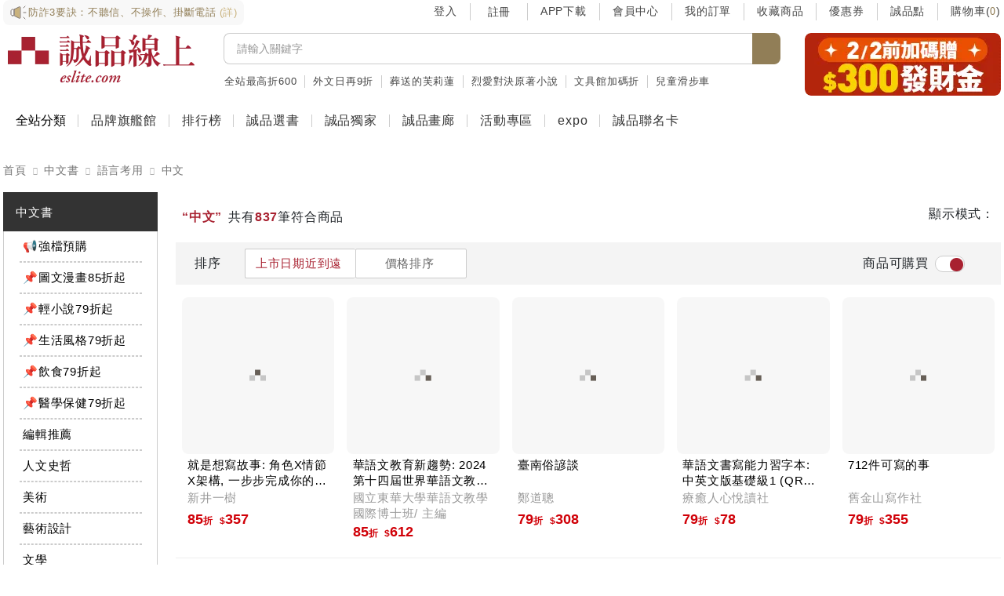

--- FILE ---
content_type: text/css
request_url: https://www.eslite.com/assets/sidebar-category-C6FKwZda.css
body_size: 700
content:
@charset "UTF-8";aside[data-v-f020949e]{font-size:15px}@media (min-width: 992px) and (max-width: 1279px){aside[data-v-f020949e]{font-size:14px}}.level-1[data-v-f020949e]{border-left-width:1px;border-right-width:1px;border-color:#ccc}.level-1[data-v-f020949e]:last-child{border-bottom-width:1px;border-color:#ccc}.listbox[data-v-f020949e]{margin-left:0;margin-right:0;padding-left:0;padding-right:0}.sidebar-title[data-v-f020949e]{display:block;height:50px;-webkit-user-select:none;-moz-user-select:none;user-select:none;overflow:hidden;text-overflow:ellipsis;white-space:nowrap;background-color:#333;padding-top:15px;padding-bottom:15px;padding-left:1rem;color:#fff;text-decoration-line:none}@media (min-width: 992px) and (max-width: 1279px){.sidebar-title[data-v-f020949e]{padding-left:.5rem}}.level-1[data-v-f020949e]{position:relative;display:flex;flex-wrap:wrap;align-items:center;border-bottom-width:1px;border-color:#fff;background-color:#f4f4f4;color:#000}.level-1>.title[data-v-f020949e]{display:flex;flex-wrap:wrap;align-items:center}.level-1>.title>.link[data-v-f020949e]{display:block;height:50px;overflow:hidden;text-overflow:ellipsis;white-space:nowrap;padding-top:15px;padding-bottom:15px;padding-left:1rem;font-weight:500;color:#000;text-decoration-line:none}@media (min-width: 992px) and (max-width: 1279px){.level-1>.title>.link[data-v-f020949e]{padding-left:.5rem}}.level-2[data-v-f020949e]{position:relative;display:flex;flex-wrap:wrap;align-items:center;border-bottom-width:1px;border-color:#fff;background-color:#f4f4f4;color:#000}.level-2>.title[data-v-f020949e]{display:flex;flex-wrap:wrap;align-items:center}.level-2>.title>.link[data-v-f020949e]{display:block;height:2.5rem;overflow:hidden;text-overflow:ellipsis;white-space:nowrap;padding-top:.5rem;padding-bottom:.5rem;padding-left:1.5rem;font-weight:500;color:#000;text-decoration-line:none}@media (min-width: 992px) and (max-width: 1279px){.level-2>.title>.link[data-v-f020949e]{padding-left:1.25rem}}.level-3[data-v-f020949e]{position:relative;display:flex;flex-wrap:wrap;align-items:center;border-bottom-width:1px;border-color:#fff;background-color:#fff;color:#666}.level-3>.title[data-v-f020949e]{display:flex;flex-wrap:wrap;align-items:center}.level-3>.title>.link[data-v-f020949e]{display:block;height:30px;overflow:hidden;text-overflow:ellipsis;white-space:nowrap;padding:.25rem 1rem .25rem 1.75rem;font-weight:500;color:#666;text-decoration-line:none}@media (min-width: 992px) and (max-width: 1279px){.level-3>.title>.link[data-v-f020949e]{padding-left:1.5rem;padding-right:.75rem}}.title-icon[data-v-f020949e]{height:50px;cursor:pointer;-webkit-user-select:none;-moz-user-select:none;user-select:none;white-space:nowrap;padding-top:18px;padding-right:1rem;padding-bottom:1rem;padding-left:0}@media (min-width: 992px) and (max-width: 1279px){.title-icon[data-v-f020949e]{padding-right:.5rem}}.level-2>.title>i.title-icon[data-v-f020949e]{height:40px;padding-top:.75rem;padding-bottom:.75rem;padding-right:1.5rem;padding-left:0}@media (min-width: 992px) and (max-width: 1279px){.level-2>.title>i.title-icon[data-v-f020949e]{padding-right:1.25rem}}.level-1>.title[data-v-f020949e]{border-bottom-width:1px;border-color:#fff;background-color:#f4f4f4;color:#000}.level-1.active>.title[data-v-f020949e],.level-1.active>.title>.link[data-v-f020949e]{color:#8a6927;background-color:#fffaec}.level-1.open>.title[data-v-f020949e],.level-1.open>.title>.link[data-v-f020949e]{border-bottom-width:1px;border-color:#fff;background-color:#f4f4f4}.level-1:not(.active):not(.open):hover>.title[data-v-f020949e],.level-1:not(.active):not(.open):hover>.title>.link[data-v-f020949e]{color:#8a6927}.level-2>.title[data-v-f020949e]{border-bottom-width:1px;border-color:#fff;background-color:#fff;color:#000}.level-2.active>.title[data-v-f020949e],.level-2.active>.title>.link[data-v-f020949e],.level-2.open>.title[data-v-f020949e],.level-2.open>.title>.link[data-v-f020949e]{color:#b38414;background-color:#fffaec}.level-2.active>.title[data-v-f020949e]:hover,.level-2.active>.title>.link[data-v-f020949e]:hover{color:#b38414;background-color:#fffaec}.level-2:not(.active):not(.open):hover>.title[data-v-f020949e],.level-2:not(.active):not(.open):hover>.title>.link[data-v-f020949e]{background-color:#f4f4f4;color:#8a6927}.level-3>.title[data-v-f020949e]{border-bottom-width:1px;border-color:#fff;background-color:#fff;color:#000}.level-3.active>.title[data-v-f020949e],.level-3.active>.title>.link[data-v-f020949e]{color:#b38414;background-color:#fffaec}.level-3.active>.title[data-v-f020949e]:hover,.level-3.active>.title>.link[data-v-f020949e]:hover{color:#b38414;background-color:#fffaec}.level-3:not(.active):not(.open):hover>.title[data-v-f020949e],.level-3:not(.active):not(.open):hover>.title>.link[data-v-f020949e]{background-color:#f4f4f4;color:#8a6927}.level-2>hr[data-v-f020949e]:not(.new-hr){width:9.75rem;position:absolute;left:1.25rem;border-width:1px;border-style:dashed;border-color:#ccc;bottom:-1rem}@media (min-width: 992px) and (max-width: 1279px){.level-2>hr[data-v-f020949e]:not(.new-hr){width:7rem;left:1rem}}.level-1 .level-2[data-v-f020949e],.level-2 .level-3[data-v-f020949e]{display:none}.level-1.active .level-2[data-v-f020949e],.level-1.open .level-2[data-v-f020949e],.level-1.active .level-2>.title[data-v-f020949e],.level-1.open .level-2>.title[data-v-f020949e],.level-2.active .level-3[data-v-f020949e],.level-2.open .level-3[data-v-f020949e],.level-2.active .level-3>.title[data-v-f020949e],.level-2.open .level-3>.title[data-v-f020949e]{display:flex;flex-wrap:wrap;align-items:center}.level-2.active hr[data-v-f020949e],.level-2.open hr[data-v-f020949e],.level-2:last-child hr[data-v-f020949e]{display:none}.link[data-v-f020949e]{cursor:pointer}.empty[data-v-f020949e]{cursor:default!important;background-color:#fff!important}.level-2[data-v-f020949e]{border-left:solid 1px var(--color-gray-200);border-right:solid 1px var(--color-gray-200)}.level-2[data-v-f020949e]:last-child{border-bottom:solid 1px var(--color-gray-200)}


--- FILE ---
content_type: text/css
request_url: https://www.eslite.com/assets/_id-ByKJLaMn.css
body_size: -386
content:
@charset "UTF-8";.result-row[data-v-1d0e8e59]{min-height:24px;min-height:1.5rem}.section-tag[data-v-1d0e8e59]{margin-top:10px;margin-top:.625rem}


--- FILE ---
content_type: application/javascript
request_url: https://www.eslite.com/assets/category_common-BjzPbV8x.js
body_size: 559
content:
import{u as b}from"./vendor-@unhead-Dt9G9sxR.js";import{c as R,g as w,__tla as j}from"./breadcrumb-Br_0ncho.js";import{F as A,bh as g,bi as C,cZ as O,__tla as k}from"./index-DbMRbt1H.js";import{c as x}from"./seo-CvGEW9ap.js";let y,B=Promise.all([(()=>{try{return j}catch(u){}})(),(()=>{try{return k}catch(u){}})()]).then(async()=>{y=function({breadcrumbList:u=Vue.ref([]),metaInfo:l=Vue.ref({}),ADspace:m=Vue.reactive({}),needCanonical:V=!1}){const n=Vue.isRef(u)?u:Vue.ref(u),d=Vue.isRef(l)?l:Vue.ref(l),v=Vue.isRef(m)?m:Vue.ref(m),o=Vue.ref([]);async function _(e){const r=e.map(t=>t.id),i=(await O.getPrices(r)).reduce((t,a)=>(t[a.id]=a,t),{});return e.map(t=>{var a,c;return{...t,price:((a=i[t.id])==null?void 0:a.price)||null,origin:((c=i[t.id])==null?void 0:c.originPrice)||null}})}function P(e,r=10){var i,t,a,c,s,f,h;return Array.isArray(e)?e.slice(0,r):[...((i=e.dailyRecommend)==null?void 0:i.products)||[],...((t=e.newProducts)==null?void 0:t.products)||[],...((a=e.editorRecommend)==null?void 0:a.products)||[],...((c=e.mainPromptProducts)==null?void 0:c.products)||[],...(((s=e.emphasize)==null?void 0:s.items)||[]).flatMap(p=>p.products||[]),...(((f=e.mainTopicProject)==null?void 0:f.items)||[]).flatMap(p=>p.products||[]),...((h=e.categoryRecommend)==null?void 0:h.products)||[]].slice(0,r)}Vue.watch(()=>v.value,async e=>{var i,t;if(!e||Object.keys(e).length===0){o.value=[];return}A((t=(i=e==null?void 0:e.bigBanner)==null?void 0:i.items)==null?void 0:t[0].image);const r=P(e);if(r.length===0){o.value=[];return}try{const a=await _(r);o.value=a}catch(a){o.value=r}},{immediate:!0,deep:!0}),b({title:Vue.computed(()=>{var e;return(e=d.value)==null?void 0:e.title}),meta:Vue.computed(()=>{var e;return(e=d.value)==null?void 0:e.meta}),link:V?[Vue.computed(()=>({rel:"canonical",href:window.location.href,"data-rh":!0}))]:[],script:[Vue.computed(()=>{if(!n||!n.value.length||!n.value.find(s=>s.depth&&s.description))return{};const e=R(n.value),r=w(n.value),i=r.length,{item:t}=r[i-1],{name:a}=r[r.length-1],c={"@context":"https://schema.org","@type":"CollectionPage","@id":t,name:a,description:d.value.description||"",url:t,breadcrumb:e,hasPart:x({products:o.value}),isPartOf:{"@type":"WebSite","@id":g,name:C,url:g}};return{type:"application/ld+json",children:JSON.stringify(c)}})]})}});export{B as __tla,y as u};


--- FILE ---
content_type: application/javascript
request_url: https://www.eslite.com/assets/vendor-hookable-BueXvOoN.js
body_size: 565
content:
function n(h,t={},e){for(const s in h){const o=h[s],i=e?"".concat(e,":").concat(s):s;typeof o=="object"&&o!==null?n(o,t,i):typeof o=="function"&&(t[i]=o)}return t}const f={run:h=>h()},_=()=>f,a=typeof console.createTask<"u"?console.createTask:_;function d(h,t){const e=t.shift(),s=a(e);return h.reduce((o,i)=>o.then(()=>s.run(()=>i(...t))),Promise.resolve())}function k(h,t){const e=t.shift(),s=a(e);return Promise.all(h.map(o=>s.run(()=>o(...t))))}function c(h,t){for(const e of[...h])e(t)}class l{constructor(){this._hooks={},this._before=void 0,this._after=void 0,this._deprecatedMessages=void 0,this._deprecatedHooks={},this.hook=this.hook.bind(this),this.callHook=this.callHook.bind(this),this.callHookWith=this.callHookWith.bind(this)}hook(t,e,s={}){if(!t||typeof e!="function")return()=>{};const o=t;let i;for(;this._deprecatedHooks[t];)i=this._deprecatedHooks[t],t=i.to;if(i&&!s.allowDeprecated){let r=i.message;r||(r="".concat(o," hook has been deprecated")+(i.to?", please use ".concat(i.to):"")),this._deprecatedMessages||(this._deprecatedMessages=new Set),this._deprecatedMessages.has(r)||this._deprecatedMessages.add(r)}if(!e.name)try{Object.defineProperty(e,"name",{get:()=>"_"+t.replace(/\W+/g,"_")+"_hook_cb",configurable:!0})}catch(r){}return this._hooks[t]=this._hooks[t]||[],this._hooks[t].push(e),()=>{e&&(this.removeHook(t,e),e=void 0)}}hookOnce(t,e){let s,o=(...i)=>(typeof s=="function"&&s(),s=void 0,o=void 0,e(...i));return s=this.hook(t,o),s}removeHook(t,e){if(this._hooks[t]){const s=this._hooks[t].indexOf(e);s!==-1&&this._hooks[t].splice(s,1),this._hooks[t].length===0&&delete this._hooks[t]}}deprecateHook(t,e){this._deprecatedHooks[t]=typeof e=="string"?{to:e}:e;const s=this._hooks[t]||[];delete this._hooks[t];for(const o of s)this.hook(t,o)}deprecateHooks(t){Object.assign(this._deprecatedHooks,t);for(const e in t)this.deprecateHook(e,t[e])}addHooks(t){const e=n(t),s=Object.keys(e).map(o=>this.hook(o,e[o]));return()=>{for(const o of s.splice(0,s.length))o()}}removeHooks(t){const e=n(t);for(const s in e)this.removeHook(s,e[s])}removeAllHooks(){for(const t in this._hooks)delete this._hooks[t]}callHook(t,...e){return e.unshift(t),this.callHookWith(d,t,...e)}callHookParallel(t,...e){return e.unshift(t),this.callHookWith(k,t,...e)}callHookWith(t,e,...s){const o=this._before||this._after?{name:e,args:s,context:{}}:void 0;this._before&&c(this._before,o);const i=t(e in this._hooks?[...this._hooks[e]]:[],s);return i instanceof Promise?i.finally(()=>{this._after&&o&&c(this._after,o)}):(this._after&&o&&c(this._after,o),i)}beforeEach(t){return this._before=this._before||[],this._before.push(t),()=>{if(this._before!==void 0){const e=this._before.indexOf(t);e!==-1&&this._before.splice(e,1)}}}afterEach(t){return this._after=this._after||[],this._after.push(t),()=>{if(this._after!==void 0){const e=this._after.indexOf(t);e!==-1&&this._after.splice(e,1)}}}}function u(){return new l}export{u as c};


--- FILE ---
content_type: application/javascript
request_url: https://www.eslite.com/assets/single-button-modal-BVRQbHU5.js
body_size: 527
content:
import{_ as h,__tla as k}from"./index-DbMRbt1H.js";let r,_=Promise.all([(()=>{try{return k}catch(n){}})()]).then(async()=>{const n={name:{type:String,default:"common"},width:{type:Number,default:600},customBodyClass:{type:String,default:""},customContent:{type:Object,default:()=>({})},customButton:{type:Object,default:()=>({})},theme:{type:String,default:"e-mid-gold"},buttonText:{type:String,default:"\u597D"}},d=(e,{emit:t})=>{const l=Vue.ref(null),{width:u,customContent:a,customButton:c,theme:o,buttonText:p,errorType:B}=Vue.toRefs(e),f=Vue.computed(()=>({["ec-btn-".concat(o.value)]:!0})),b=Vue.computed(()=>({...c.value})),S=Vue.computed(()=>({width:"".concat(u.value,"px"),"max-width":"98vw"})),C=Vue.computed(()=>({...a.value})),v=()=>t("click");return Vue.onMounted(()=>{var s;(s=l.value)==null||s.focus()}),{footerBtnRef:l,theme:o,buttonText:p,buttonClass:f,buttonStyle:b,contentWidth:S,contentStyle:C,onClick:v}},m={name:"SingleButtonModal",props:n,emits:["click","close"],setup:d},i={class:"modal-wrapper"},V={class:"footer"};function y(e,t,l,u,a,c){return Vue.openBlock(),Vue.createElementBlock("div",{class:Vue.normalizeClass("".concat(e.name,"-modal"))},[Vue.createVNode(Vue.Transition,{name:"modal"},{default:Vue.withCtx(()=>[Vue.createElementVNode("div",{class:"modal-mask",onClick:t[1]||(t[1]=(...o)=>e.onClick&&e.onClick(...o))},[Vue.createElementVNode("div",i,[Vue.createElementVNode("div",{class:"modal-container ec-container m-auto",style:Vue.normalizeStyle(e.contentWidth)},[Vue.createElementVNode("div",{class:Vue.normalizeClass(["body",e.customBodyClass]),style:Vue.normalizeStyle(e.contentStyle)},[Vue.renderSlot(e.$slots,"body",{},void 0,!0)],6),Vue.createElementVNode("div",V,[Vue.renderSlot(e.$slots,"footer",{},()=>[Vue.createElementVNode("button",{ref:"footerBtnRef",class:Vue.normalizeClass(["rounded ec-btn ec-btn-block",e.buttonClass]),type:"button",style:Vue.normalizeStyle(e.buttonStyle),onClick:t[0]||(t[0]=o=>e.$emit("close"))},Vue.toDisplayString(e.buttonText),7)],!0)])],4)])])]),_:3})],2)}r=h(m,[["render",y],["__scopeId","data-v-733c954c"]])});export{r as S,_ as __tla};


--- FILE ---
content_type: application/javascript
request_url: https://www.eslite.com/assets/retail-category-page-view-service-DkeSBZvG.js
body_size: 3757
content:
var Le=n=>{throw TypeError(n)};var He=(n,s,d)=>s.has(n)||Le("Cannot "+d);var g=(n,s,d)=>(He(n,s,"read from private field"),d?d.call(n):s.get(n)),w=(n,s,d)=>s.has(n)?Le("Cannot add the same private member more than once"):s instanceof WeakSet?s.add(n):s.set(n,d),H=(n,s,d,N)=>(He(n,s,"write to private field"),N?N.call(n,d):s.set(n,d),d);import{_ as nt,f as it,m as j,r as C,b0 as Me,as as t,di as S,dj as Oe,aY as Ae,a_ as ne,d5 as ut,dk as st,V as ct,da as dt,bc as ie,X as mt,Y as pt,dl as Vt,d9 as vt,dm as kt,dn as ft,__tla as yt}from"./index-DbMRbt1H.js";import{_ as M,__tla as bt}from"./router-link-usage-DLXBmmna.js";import{y as h,A as _,l as u,s as gt,f as ht,o as _t,b as Bt,K as xt,L as Et,p as Ge,j as wt}from"./vendor-functional-BnaAzRx8.js";import{c as Ct,a as St,b as Ke}from"./category-type-D2B5JGKI.js";import{g as Nt,r as Dt}from"./gtm-CnC3CCPn.js";import{g as Rt}from"./datetime-l7wFWs3m.js";let We,Ye,qe,zt=Promise.all([(()=>{try{return yt}catch(n){}})(),(()=>{try{return bt}catch(n){}})()]).then(async()=>{var F,D,R,z,T,Te;let n,s,d,N,ue,se,ce,de,me,pe,Ve,ve,ke,fe,ye,be,ge,O,A,G,K,$,W,Y,q,X,J,Q,U,Z,ee,he,_e,Be,xe,Ee,we,te,Ce,Se,Ne,De,Re,ze;n=e=>(Vue.pushScopeId("data-v-f85d7500"),e=e(),Vue.popScopeId(),e),s={class:"ec-row"},d={class:"ec-col-12 px-0 mx-0 ec-row relative","aria-label":"breadcrumb"},N={class:"text"},ue={class:"ec-col-9 overflow-hidden relative flex px-0"},se=n(()=>Vue.createElementVNode("div",{class:"l2-shadow"},null,-1)),ce=["href","title"],de=["href","title"],me=n(()=>Vue.createElementVNode("div",{class:"line"},null,-1)),pe=n(()=>Vue.createElementVNode("i",{class:"icon-fa-angle-down"},null,-1)),Ve=[me,pe],ve={class:"l3-modal-dialog-centered ec-col-12 flex px-0"},ke={class:"l3-modal-dialog-list ec-col-12 ec-row px-0 mx-0 bg"},fe=["href"],ye={key:0,class:"l3-modal-link ec-col-6 empty"},be="#000",ge=Object.assign({name:"BreadcrumbWithCategoryMobile"},{__name:"breadcrumb-with-category-mobile",props:{info:{type:Object,default:()=>({depth:0,id:0,level1:null,level2:null,level3:null,level1Description:"",level2Description:"",level3Description:""})}},setup(e){const l=e,o=Vue.inject("$screen"),i=Vue.toRef(()=>l.info),p=Vue.ref(null),m=Vue.ref(null),B=Vue.ref(!1),I=Vue.reactive({height:0}),x=Vue.ref(!1),le=it(),{getCategories:f}=Pinia.storeToRefs(le);Vue.computed(()=>{var a;return!j((a=i.value)==null?void 0:a.level1Description)}),Vue.computed(()=>{var a;return!j((a=i.value)==null?void 0:a.level2Description)}),Vue.computed(()=>{var a;return!j((a=i.value)==null?void 0:a.level3Description)});const V=Vue.computed(()=>f.value),c=Vue.computed(()=>{const a={id:"",description:"",children:[],color:"",key:"",depth:1};return V.value.find(k=>k.id===i.value.level1)||a}),y=Vue.computed(()=>i.value.depth),Qe=Vue.computed(()=>{const a={id:"",description:"",children:[],color:"",key:"",depth:2};return y.value<2?a:c.value.children.find(k=>k.id===i.value.level2)||a}),v=Vue.computed(()=>{var a;return((a=c.value)==null?void 0:a.color)||be}),Ue=Vue.computed(()=>({background:v.value,borderLeftColor:v.value,"--l1-breadcrumb-style":v.value})),E=Vue.computed(()=>c.value.children||[]),P=Vue.computed(()=>Qe.value.children||[]);Vue.computed(()=>P.value.slice(0,4));const L=Vue.computed(()=>P.value.length>4||!1),Ze=Vue.computed(()=>({"ec-col-11":L.value,"ec-col-12":!L.value})),Pe=Vue.computed(()=>({open:i.value.depth>=2&&B.value})),et=Vue.computed(()=>{if(!x.value){const a=E.value.findIndex(k=>k.id===i.value.level2);return a>-1&&a>3?a>=E.value.length-4?E.value.slice(-4):E.value.slice(a-1,a+3):E.value.slice(0,4)}return E.value}),ae=a=>!j(a==null?void 0:a.link),je=a=>({active:i.value.level2===a.id}),tt=a=>({active:i.value.level3===a.id}),$e=a=>i.value.level2!==a.id?{borderColor:v.value,fontWeight:"normal"}:{background:v.value,borderColor:v.value,fontWeight:"bold"},re=a=>i.value.level3!==a.id?{}:{color:v.value,borderColor:v.value},Fe=a=>i.value.level3!==a.id?{}:{color:v.value},lt=()=>{I.height="".concat(o.height,"px")},at=()=>{B.value=!B.value,lt()},rt=a=>a.length%2===1,oe=({rowRef:a,offset:k=0})=>{const r=(a==null?void 0:a.querySelector(".active"))||!1;if(r!==!1){const b=((r==null?void 0:r.offsetLeft)||0)-k>=0?((r==null?void 0:r.offsetLeft)||0)-k:0;a.scroll({left:b})}},ot=()=>{x.value||(x.value=!0,Vue.nextTick(()=>{oe({rowRef:p.value,offset:6})}))},Ie=()=>{o.width>=768&&(x.value=!0),oe({rowRef:p.value,offset:6}),oe({rowRef:m.value})};return Vue.watch(()=>V.value,a=>{a.length>0&&Ie()},{immediate:!0,deep:!0}),Vue.onMounted(()=>Vue.nextTick(()=>{Ie()})),(a,k)=>(Vue.openBlock(),Vue.createElementBlock("div",s,[Vue.createElementVNode("nav",d,[Vue.createVNode(M,{link:"/category/1/".concat(i.value.level1),title:i.value.level1Description,class:"l1-title ec-col-3"},{default:Vue.withCtx(()=>[Vue.createElementVNode("div",{class:"breadcrumb",style:Vue.normalizeStyle(Ue.value)},[Vue.createElementVNode("div",N,Vue.toDisplayString(i.value.level1Description),1)],4)]),_:1},8,["link","title"]),Vue.createElementVNode("div",ue,[se,Vue.createElementVNode("div",{ref_key:"l2RowRef",ref:p,class:"l2-row ec-col-12 items-center flex p-0 m-0",onScroll:ot},[(Vue.openBlock(!0),Vue.createElementBlock(Vue.Fragment,null,Vue.renderList(et.value,(r,b)=>(Vue.openBlock(),Vue.createElementBlock(Vue.Fragment,{key:"breadcrumb-l2-".concat(b)},[ae(r)?(Vue.openBlock(),Vue.createElementBlock("a",{key:0,href:Vue.unref(C)(r),title:r.description,class:Vue.normalizeClass([je(r),"l2-item flex-none mx-2"]),style:Vue.normalizeStyle($e(r))},Vue.toDisplayString(r.description),15,ce)):(Vue.openBlock(),Vue.createBlock(M,{key:1,class:Vue.normalizeClass(["l2-item flex-none mx-2",je(r)]),link:Vue.unref(C)(r),title:r.description,style:Vue.normalizeStyle($e(r))},{default:Vue.withCtx(()=>[Vue.createTextVNode(Vue.toDisplayString(r.description),1)]),_:2},1032,["link","title","class","style"]))],64))),128))],544)]),y.value>=2?(Vue.openBlock(),Vue.createElementBlock("div",{key:0,class:Vue.normalizeClass(["l3-first-list ec-col-12 flex px-0 bb bg bs",Pe.value])},[Vue.createElementVNode("div",{ref_key:"l3RowRef",ref:m,class:Vue.normalizeClass(["l3-row",Ze.value])},[(Vue.openBlock(!0),Vue.createElementBlock(Vue.Fragment,null,Vue.renderList(P.value,(r,b)=>(Vue.openBlock(),Vue.createElementBlock("div",{key:"breadcrumb-l3-".concat(b),class:Vue.normalizeClass(["l3-item ec-col-3",tt(r)]),style:Vue.normalizeStyle(re(r))},[ae(r)?(Vue.openBlock(),Vue.createElementBlock("a",{key:0,class:"alink",href:Vue.unref(C)(r),title:r.description,style:Vue.normalizeStyle(re(r))},Vue.toDisplayString(Vue.unref(Me)(r.description,12)),13,de)):(Vue.openBlock(),Vue.createBlock(M,{key:1,class:"nuxtlink",link:Vue.unref(C)(r),title:r.description,style:Vue.normalizeStyle(re(r))},{default:Vue.withCtx(()=>[Vue.createTextVNode(Vue.toDisplayString(Vue.unref(Me)(r.description,12)),1)]),_:2},1032,["link","title","style"]))],6))),128))],2),L.value?(Vue.openBlock(),Vue.createElementBlock("div",{key:0,class:"l3-dropdown ec-col-1",onClick:at},Ve)):Vue.createCommentVNode("",!0)],2)):Vue.createCommentVNode("",!0),L.value?(Vue.openBlock(),Vue.createElementBlock("div",{key:1,ref:"l3ModalDialog",class:Vue.normalizeClass(["l3-modal-dialog ec-col-12 px-0",Pe.value]),style:Vue.normalizeStyle(I)},[Vue.createElementVNode("div",ve,[Vue.createElementVNode("div",ke,[(Vue.openBlock(!0),Vue.createElementBlock(Vue.Fragment,null,Vue.renderList(P.value,(r,b)=>(Vue.openBlock(),Vue.createElementBlock("div",{key:"breadcrumb-l3-".concat(b),class:"l3-modal-link ec-col-6"},[ae(r)?(Vue.openBlock(),Vue.createElementBlock("a",{key:0,class:"alink",href:Vue.unref(C)(r),style:Vue.normalizeStyle(Fe(r))},Vue.toDisplayString(r.description),13,fe)):(Vue.openBlock(),Vue.createBlock(M,{key:1,class:"nuxtlink",link:Vue.unref(C)(r),style:Vue.normalizeStyle(Fe(r))},{default:Vue.withCtx(()=>[Vue.createTextVNode(Vue.toDisplayString(r.description),1)]),_:2},1032,["link","style"]))]))),128)),rt(P.value)?(Vue.openBlock(),Vue.createElementBlock("div",ye,"\xA0")):Vue.createCommentVNode("",!0)])])],6)):Vue.createCommentVNode("",!0)])]))}}),We=nt(ge,[["__scopeId","data-v-f85d7500"]]),O=e=>({type:t(e.banner_type,""),blank:t(e.blank,!1),items:h(_("sort"),u(l=>({id:t(e.id,""),image:t(l.image,""),alt:t(l.alt,""),link:t(l.link,"#"),sort:t(l.sort,99)}),t(e.items,[])))}),A=e=>{const l=o=>({...S(o),alt:j(o.title)?o.name:"".concat(o.title,"-").concat(o.name)});return{id:t(e.id,""),type:t(e.banner_type,""),blank:t(e.blank,!1),products:u(l,t(e.products,[]))}},G=e=>({id:t(e.id,""),type:t(e.banner_type,""),blank:t(e.blank,!1),products:u(S,t(e.products,[]))}),K=e=>({id:t(e.id,""),type:t(e.banner_type,""),blank:t(e.blank,!1),products:u(S,t(e.products,[]))}),$=e=>{const l=[ne.detail,ne.preorder],o=Ae({extraFields:l});return{id:t(e.id,""),type:t(e.banner_type,""),blank:t(e.blank,!1),products:u(o,t(e.products,[]))}},W=e=>({type:t(e.banner_type,""),blank:t(e.blank,!1),items:h(_("sort"),u(l=>({title:t(l.title,""),link:t(l.link,"#"),sort:t(l.sort,99)}),t(e.items,[])))}),Y=e=>({type:t(e.banner_type,""),blank:t(e.blank,!1),items:h(_("sort"),u(l=>({image:t(l.image,""),alt:t(l.alt,""),link:t(l.link,"#"),sort:t(l.sort,99)}),t(e.items,[])))}),q=e=>({type:t(e.banner_type,""),blank:t(e.blank,!1),keywords:u(l=>({link:t(l.link,"#"),text:t(l.text,"")}),t(Object.values(e.keywords),[]))}),X=e=>({type:t(e.banner_type,""),blank:t(e.blank,!1),items:h(_("sort"),u(l=>({title:t(l.title_1,""),subtitle:t(l.title_2,""),image:t(l.image,""),alt:t(l.alt,""),url:t(l.link,"#"),sort:t(l.sort,99),products:u(S,t(l.products,[]))}),t(e.items,[])))}),J=e=>({type:t(e.banner_type,""),blank:t(e.blank,!1),tabs:Object.values(Object.keys(e).filter(l=>Object.keys(Oe).includes(l)).reduce((l,o)=>{const i=[ne.preorder],p=Ae({extraFields:i}),m=u(p,t(e[o],[]));return l[o]={products:m,title:Oe[o]},l},{}))}),Q=e=>({type:t(e.banner_type,""),blank:t(e.blank,!1),items:h(_("sort"),u(l=>({title:t(l.title,""),sort:t(l.sort,99),url:t(l.link,"#"),products:u(S,t(l.products,[]))}),t(e.items,[])))}),U=e=>{const l=o=>({...S(o),hat:t(o.title,"")});return{id:t(e.id,""),type:t(e.banner_type,""),blank:t(e.blank,!1),products:u(l,t(e.products,[]))}},Z=e=>({type:t(e.banner_type,""),blank:t(e.blank,!1),items:h(_("sort"),u(l=>({image:t(l.image,""),alt:t(l.alt,""),link:t(l.link,"#"),sort:t(l.sort,99)}),t(e.items,[])))}),ee=e=>({type:t(e.banner_type,""),blank:t(e.blank,!1),items:h(_("sort"),u(l=>({image:t(l.image,""),alt:t(l.alt,""),link:t(l.link,"#"),sort:t(l.sort,99)}),t(e.items,[])))}),he={formatKeywords:q,formatHotTopic:W,formatEmphasize:X,formatBigBanner:O,formatFocusEvent:Z,formatNewProducts:G,formatHotTopicChart:J,formatDailyRecommend:A,formatEditorRecommend:K,formatMainTopicProject:Q,formatCategoryRecommend:U,formatMainPromptProducts:$,formatHotTopicSmallBanner:Y,formatExhibitionSmallBanner:ee},_e={formatKeywords:q,formatHotTopic:W,formatEmphasize:X,formatBigBanner:O,formatFocusEvent:Z,formatNewProducts:G,formatHotTopicChart:J,formatDailyRecommend:A,formatEditorRecommend:K,formatMainTopicProject:Q,formatCategoryRecommend:U,formatMainPromptProducts:$,formatHotTopicSmallBanner:Y,formatExhibitionSmallBanner:ee},Be=e=>({type:t(e.banner_type,""),blank:t(e.blank,!1),image:t(e.image,""),alt:t(e.alt,""),link:t(e.link,"#")}),xe={formatMainPromptProducts:$,formatHorizontalPaint:Be},Ee={1:{...he},2:{..._e},3:{...xe}},we=e=>({data:l})=>ht(o=>_t(o.banner_type,e),l),te=(e,l)=>Ee[l]["format".concat(ft[e.banner_type])],Ce=(e,l)=>xt(Et("banner_type",e),l),Se=(e,l)=>kt(te(e,l)),Ne=(e,l,o)=>te(e,o)(Ce(e.banner_type,l)),De=e=>l=>u(o=>Se(o,e)?Ne(o,l,e):{},l),Re=e=>l=>Bt(o=>e[Vt[o.type]]=o,l),ze=e=>()=>e.isLoaded=!0,qe=function(e){const l=VueRouter.useRoute(),o=ut(),i=Vue.inject("$log"),p=Vue.ref(l.params.id),m=Vue.ref(Ct.none),B=Vue.ref(!1),I=()=>{const f=gt("-",l.name);f[0]==="category"&&(m.value=parseInt(f[1],10))},x=({id:f,level:V})=>({data:c})=>V===3&&c.length===0?{data:c}:(c.length>0&&c.every(y=>"banner_type"in y&&"page"in y&&y.page===Ke[V])||vt("[anomalies] category ad api response not correct - category level: ".concat(Ke[V]," & categoryID: ").concat(f),c),{data:c}),le=async()=>{const f=St[m.value],V=st(m.value),c=ct(l);await dt[f](p.value,V).then(x({id:p.value,level:m.value})).then(we(V)).then(De(m.value)).then(ie).then(Re(e)).then(ze(e)).then(()=>{l.name!=="category-3-id"&&o.getIsHistoryPop&&c!==!1&&c.top!==0&&mt(c,100).then(()=>pt({...c,left:0,top:0}))}).catch(y=>i.error(y)).finally(()=>{B.value=!0})};return I(),le(),{id:p,currentCategoryAd:m,isCategoryAdReady:B}};const Xe=e=>({product:{id:e.id}}),Je=e=>Ge(ie,wt(" > "))(e);Ye=(Te=class{constructor(e,l,o){w(this,F,Nt.retail);w(this,D,Dt.categoryPageView);w(this,R);w(this,z);w(this,T);H(this,T,e),H(this,R,o),H(this,z,l)}exportGaFormat(e,l={}){return{[g(this,F)]:{eventType:g(this,D),visitorId:g(this,R),eventTime:Rt(),pageCategories:Je((e==null?void 0:e.categories)||[]),productDetails:Ge(ie,u(Xe))(e==null?void 0:e.products),userInfo:{userId:g(this,z),userAgent:navigator.userAgent},uri:(e==null?void 0:e.uri)||""}}}sendGa(e,l){g(this,T).send(g(this,D),this.exportGaFormat(e,l))}},F=new WeakMap,D=new WeakMap,R=new WeakMap,z=new WeakMap,T=new WeakMap,Te)});export{We as B,Ye as R,zt as __tla,qe as u};


--- FILE ---
content_type: application/javascript
request_url: https://www.eslite.com/assets/gtm-id-DrvatSUo.js
body_size: -147
content:
function t(n){return n+1}function a(n){const r=n.replace(/category-([1,2,3])-id/,"$1");return e=>"general-l".concat(r,"-").concat(e,"-")}export{a as c,t as i};


--- FILE ---
content_type: application/javascript
request_url: https://www.eslite.com/assets/fetch-wish-list-service-LwPKWu6l.js
body_size: 102
content:
import{ax as f,m as g,__tla as b}from"./index-DbMRbt1H.js";import{e as o,f as i,g as q,b as t,i as $,d as a}from"./vendor-yup-KFgYJPVR.js";import"./vendor-property-expr-DwgEMw67.js";let d,_,n,h,y=Promise.all([(()=>{try{return b}catch(u){}})()]).then(async()=>{let u,c,s,l,m;u=o().shape({total:i().required(),current:i().nullable(),wish_list:q().of(o().shape({product_guid:t().required(),name:t().required(),author:t().nullable(),type:t().strictString(),range:i().required(),price:i().required(),image:t().strictString(),manufacturer:t().nullable(),manufacturer_date:$().nullable(),description:t().nullable(),status:t().required(),restricted:a().required(),order_qty_limit:i().nullable(),account_qty_limit:i().nullable(),is_collected:a().nullable(),is_notified:a().nullable(),is_book:a().required(),is_gift:a().required()}))}),c=o().shape({is_collected:a().required()}),s=new f,l="https://athena.eslite.com/api/v1/member/wish_lists",h=(e,r)=>s.fetch({method:"post",headers:{Authorization:r},url:"".concat(l),data:{product_guid:e}}),d=(e,r)=>s.fetch({method:"delete",headers:{Authorization:r},url:"".concat(l,"/").concat(e)}),n=(e,r)=>g(e)?new Promise(function(p){p(!1)}):s.fetch({method:"get",headers:{Authorization:r},url:"".concat(l,"/").concat(e)},c),m=(e,r)=>s.fetch({method:"get",headers:{Authorization:e},url:"".concat(l),params:r},u),_={postAddWishList:h,deleteWishListItem:d,getWishListStatus:n,getWishList:m}});export{y as __tla,d,_ as f,n as g,h as p};


--- FILE ---
content_type: application/javascript
request_url: https://www.eslite.com/assets/close-icon-BsMBGDgu.js
body_size: 222
content:
import{_ as u,__tla as p}from"./index-DbMRbt1H.js";let a,m=Promise.all([(()=>{try{return p}catch(t){}})()]).then(async()=>{let t,l;t={name:"CloseIcon"},l=Object.assign(t,{props:{size:{type:Number,default:32},lineHeight:{type:Number,default:2},color:{type:String,default:""}},setup(s){const e=s,c=Vue.computed(()=>({width:"".concat(e.size,"px"),height:"".concat(e.size,"px")})),n=Vue.computed(()=>{const o=e.size/2,r=e.lineHeight/2,i=e.color===""?{}:{"background-color":e.color};return{transform:"translateY(".concat(o-r,"px) rotate(45deg)"),...i,"--before-height":"".concat(e.lineHeight,"px")}});return(o,r)=>(Vue.openBlock(),Vue.createElementBlock("i",{class:"close-icon-wrapper block",style:Vue.normalizeStyle(c.value)},[Vue.createElementVNode("div",{class:"close-icon",style:Vue.normalizeStyle(n.value)},null,4)],4))}}),a=u(l,[["__scopeId","data-v-f3e9558f"]])});export{a as C,m as __tla};


--- FILE ---
content_type: application/javascript
request_url: https://www.eslite.com/assets/check-cart-response-message-G0d9s3AR.js
body_size: 3272
content:
var ve=t=>{throw TypeError(t)};var U=(t,i,r)=>i.has(t)||ve("Cannot "+r);var L=(t,i,r)=>(U(t,i,"read from private field"),r?r.call(t):i.get(t)),N=(t,i,r)=>i.has(t)?ve("Cannot add the same private member more than once"):i instanceof WeakSet?i.add(t):i.set(t,r),D=(t,i,r,g)=>(U(t,i,"write to private field"),g?g.call(t,r):i.set(t,r),r),n=(t,i,r)=>(U(t,i,"access private method"),r);import{_ as we,U as E,s as Qe,m as ke,__tla as Ne}from"./index-DbMRbt1H.js";import{u as Be,__tla as Ce}from"./use-lottie-web-BO-o3k6O.js";import{l as G,W as B,p as C,$ as j,K as he,L as _e,i as fe,_ as Re}from"./vendor-functional-BnaAzRx8.js";import{u as qe}from"./cross-sells-BMGS10YI.js";let Se,Ve,Le,d,Ee,F,o,W,ge,Pe=Promise.all([(()=>{try{return Ne}catch(t){}})(),(()=>{try{return Ce}catch(t){}})()]).then(async()=>{var k,S,s,Oe,$,K,Y,R,pe;let t,i,r,g,z,H,J,X,Z,ee,te,q,ie,se,ae,re,le,oe,ne,ce,ue,me,de,I,f,M;t="5.5.9",i=30,r=0,g=41,z=150,H=150,J="success_checkmark_02",X=0,Z=[],ee=[{ddd:0,ind:1,ty:4,nm:"checkmark",sr:1,ks:{o:{a:0,k:100,ix:11},r:{a:0,k:0,ix:10},p:{a:0,k:[76.5,77.5,0],ix:2},a:{a:0,k:[0,0,0],ix:1},s:{a:1,k:[{i:{x:[.258,.258,.667],y:[1,1,1]},o:{x:[.167,.167,.167],y:[.167,.167,3.333]},t:5,s:[80,80,100]},{t:15,s:[100,100,100]}],ix:6}},ao:0,shapes:[{ty:"gr",it:[{ind:0,ty:"sh",ix:1,ks:{a:0,k:{i:[[0,0],[0,0],[0,0]],o:[[0,0],[0,0],[0,0]],v:[[-35.5,0],[-13.5,23.5],[30.125,-26.125]],c:!1},ix:2},nm:"Path 1",mn:"ADBE Vector Shape - Group",hd:!1},{ty:"st",c:{a:0,k:[1,1,1,1],ix:3},o:{a:0,k:100,ix:4},w:{a:0,k:8,ix:5},lc:2,lj:2,bm:0,nm:"Stroke 1",mn:"ADBE Vector Graphic - Stroke",hd:!1},{ty:"tr",p:{a:0,k:[0,0],ix:2},a:{a:0,k:[0,0],ix:1},s:{a:0,k:[100,100],ix:3},r:{a:0,k:0,ix:6},o:{a:0,k:100,ix:7},sk:{a:0,k:0,ix:4},sa:{a:0,k:0,ix:5},nm:"Transform"}],nm:"Shape 1",np:2,cix:2,bm:0,ix:1,mn:"ADBE Vector Group",hd:!1},{ty:"tm",s:{a:0,k:0,ix:1},e:{a:1,k:[{i:{x:[.303],y:[1]},o:{x:[.167],y:[.167]},t:5,s:[0]},{t:25,s:[100]}],ix:2},o:{a:0,k:0,ix:3},m:1,ix:2,nm:"Trim Paths 1",mn:"ADBE Vector Filter - Trim",hd:!1}],ip:0,op:1350,st:0,bm:0},{ddd:0,ind:2,ty:4,nm:"circle",sr:1,ks:{o:{a:1,k:[{i:{x:[.833],y:[.833]},o:{x:[.167],y:[.167]},t:0,s:[3]},{t:10,s:[100]}],ix:11},r:{a:0,k:0,ix:10},p:{a:0,k:[75,75,0],ix:2},a:{a:0,k:[0,0,0],ix:1},s:{a:1,k:[{i:{x:[.354,.354,.667],y:[1,1,1]},o:{x:[.167,.167,.167],y:[.167,.167,4.678]},t:0,s:[25,25,100]},{t:10,s:[100,100,100]}],ix:6}},ao:0,shapes:[{ty:"gr",it:[{d:1,ty:"el",s:{a:0,k:[134.84,134.84],ix:2},p:{a:0,k:[0,0],ix:3},nm:"Ellipse Path 1",mn:"ADBE Vector Shape - Ellipse",hd:!1},{ty:"fl",c:{a:0,k:[.506,.78,.518],ix:4},o:{a:0,k:100,ix:5},r:1,bm:0,nm:"Fill 1",mn:"ADBE Vector Graphic - Fill",hd:!1},{ty:"tr",p:{a:0,k:[0,0],ix:2},a:{a:0,k:[0,0],ix:1},s:{a:0,k:[100,100],ix:3},r:{a:0,k:0,ix:6},o:{a:0,k:100,ix:7},sk:{a:0,k:0,ix:4},sa:{a:0,k:0,ix:5},nm:"Transform"}],nm:"Ellipse 1",np:2,cix:2,bm:0,ix:1,mn:"ADBE Vector Group",hd:!1}],ip:0,op:1350,st:0,bm:0}],te=[],W={v:t,fr:i,ip:r,op:g,w:z,h:H,nm:J,ddd:X,assets:Z,layers:ee,markers:te},q=e=>(Vue.pushScopeId("data-v-30877e9b"),e=e(),Vue.popScopeId(),e),ie={class:"table-cell align-middle"},se={class:"m-auto p-10 bg-black/70 rounded-lg transition-all duration-300 ease-in-out w-[320px] h-[184px] max-w-full max-h-screen"},ae={class:"flex flex-col items-center justify-center gap-4"},re={class:"flex items-center justify-center"},le={key:1,class:"icon-alert-warning-circle-dark-64 w-[64px]"},oe=q(()=>Vue.createElementVNode("span",{class:"path1 text-[64px]"},null,-1)),ne=q(()=>Vue.createElementVNode("span",{class:"path2 text-[64px]"},null,-1)),ce=[oe,ne],ue={class:"flex items-center justify-center"},me={class:"text-white text-base font-bold"},de={__name:"add-cart-modal",props:{type:{type:String,default:"success"}},emits:["close"],setup(e){const a=e,{createLottieAnimation:p}=Be({autoCleanup:!0}),c=Vue.inject("$t"),b=Vue.ref(null),P=Vue.ref(null),A=[{type:E.Wishsuccess,title:"\u6B64\u5546\u54C1\u5DF2\u4FDD\u5B58\u81F3\u60A8\u7684\u6536\u85CF\u6E05\u55AE"},{type:E.success,title:"\u5546\u54C1\u5DF2\u52A0\u5165\u8CFC\u7269\u8ECA"},{type:E.fail,title:"\u5EAB\u5B58\u4E0D\u8DB3"},{type:E.error,title:c("error.system")}],T=Vue.computed(()=>A.find(x=>x.type===a.type).title||""),w=Vue.computed(()=>a.type===E.success||a.type===E.Wishsuccess);return Vue.onMounted(async()=>{P.value=await p({container:b.value,lottieFile:W})}),(x,h)=>(Vue.openBlock(),Vue.createBlock(Vue.Transition,{name:"modal"},{default:Vue.withCtx(()=>[Vue.createElementVNode("div",{class:"fixed z-[9999] top-0 left-0 w-full h-full table transition-all duration-300 ease-in-out",onClick:h[0]||(h[0]=Q=>x.$emit("close"))},[Vue.createElementVNode("div",ie,[Vue.createElementVNode("div",se,[Vue.createElementVNode("div",ae,[Vue.createElementVNode("div",re,[w.value?(Vue.openBlock(),Vue.createElementBlock("span",{key:0,ref_key:"lottieLoadingRef",ref:b,class:"w-[64px]"},null,512)):(Vue.openBlock(),Vue.createElementBlock("span",le,ce))]),Vue.createElementVNode("div",ue,[Vue.createElementVNode("span",me,Vue.toDisplayString(T.value),1)])])])])])]),_:1}))}},Se=we(de,[["__scopeId","data-v-30877e9b"]]),o={accountLimitOver:"accountLimitOver",orderLimitOver:"orderLimitOver",quantityOver:"quantityOver",stockOver:"stockOver",crossSellItemQtyLimit:"crossSellItemQtyLimit",crossSellQuantityLimit:"crossSellQuantityLimit",crossSellEventExpired:"crossSellEventExpired"},d={accountLimitOver:"exceed_account_limit",orderLimitOver:"exceed_order_limit",quantityOver:"reached_maximum_value_40",stockOver:"STOCK_NOT_ENOUGH",crossSellItemQtyLimit:"CROSSSELL_ITEM_QUANTITY_LIMIT",crossSellQuantityLimit:"CROSSSELL_QUANTITY_LIMIT",itemUnavailable:"ITEM_UNAVAILABLE",crossSellEventExpired:"crosssell_event_expired",ebookQuantityNotOnlyOne:"ebook_quantity_not_1"},Ee={stockOver:"stock_not_enough",additionalItemLimitOver:"exceed_additional_item_limit"},F={[d.accountLimitOver]:o.accountLimitOver,[d.orderLimitOver]:o.orderLimitOver,[d.quantityOver]:o.quantityOver,[d.stockOver]:o.stockOver,[d.crossSellItemQtyLimit]:o.crossSellItemQtyLimit,[d.crossSellQuantityLimit]:o.crossSellQuantityLimit,[d.crossSellEventExpired]:o.crossSellEventExpired},Le={[o.accountLimitOver]:"\u5DF2\u8D85\u904E\u5E33\u865F\u9650\u8CFC\u6578\u91CF",[o.orderLimitOver]:"\u5DF2\u8D85\u904E\u8A02\u55AE\u9650\u8CFC\u6578\u91CF",[o.quantityOver]:"\u8CFC\u7269\u8ECA\u5DF2\u8D85\u904E 40 \u4EF6\u5546\u54C1\u4E0A\u9650\uFF0C\u8ACB\u60A8\u5206\u958B\u8A02\u8CFC\u3002\u8B1D\u8B1D\uFF01"},I=G(e=>({id:e.id,name:e.description,level:e.depth})),f=e=>a=>he(_e("id",e))(a),M=e=>a=>he(_e("level",e))(a),Ve=(pe=class{constructor(e){N(this,s);N(this,k);N(this,S);D(this,k,e),n(this,s,Oe).call(this)}getLevel1(e){return f(e)(n(this,s,$).call(this))}getLevel2(e){return f(e)(n(this,s,K).call(this))}getLevel3(e){return f(e)(n(this,s,Y).call(this))}getName(e){var a;return e?(typeof e=="string"&&(e=parseInt(e,10)),((a=f(e)(L(this,S)))==null?void 0:a.name)||""):""}orderLevel(e){var a,p,c;return{level1:(a=M(1)(n(this,s,R).call(this,e)))==null?void 0:a.id,level2:(p=M(2)(n(this,s,R).call(this,e)))==null?void 0:p.id,level3:(c=M(3)(n(this,s,R).call(this,e)))==null?void 0:c.id}}},k=new WeakMap,S=new WeakMap,s=new WeakSet,Oe=function(){D(this,S,B([n(this,s,$).call(this),n(this,s,K).call(this),n(this,s,Y).call(this)]))},$=function(){return I(L(this,k))},K=function(){return C(j("children"),B,I)(L(this,k))},Y=function(){const e=C(j("children"),B)(L(this,k));return C(j("children"),B,I)(e)},R=function(e){const a=G(c=>parseInt(c,10)),p=G(c=>f(c)(L(this,S)));return C(a,p)(e)},pe),ge=function(e){const a=qe(),p=Qe(),{getShoppingList:c}=Pinia.storeToRefs(a),{cart:b}=Pinia.storeToRefs(p),P=Vue.ref({apiResMainProductQty:0,apiResCrossSellTotalQty:0,apiResUpdatedCrossSellItem:[]}),A=Vue.ref({}),T=Vue.ref({}),w=Vue.ref(!1),x=Vue.ref(!1),h=Vue.ref(!1),Q=Vue.ref([]),Ie=l=>fe(l.limit_by)?l.crosssell_items.some(u=>!fe(u.limit_by)):!0,xe=l=>{const u=Q.value.find(V=>V.product_guid===l);return u?u.name:""},Me=l=>{var u;if(Q.value=e==="cart"?(u=b.value.items.find(V=>V.id===l.product_guid))==null?void 0:u.crossSellItems:c.value,l.crosssell_items.length>0&&Q.value.length>0){const V=l.crosssell_items.reduce((y,m)=>{const O=m==null?void 0:m.limit_by;if(O!==void 0){const _=F[O];_!==void 0&&(y[_]=[...y[_]||[],m])}return y},{});if(!ke(V)){const{crossSellItemQtyLimit:y,crossSellQuantityLimit:m,stockOver:O}=V;if(O){const _=Re((v,ye)=>v.response_quantity>ye.response_quantity?-1:v.response_quantity<ye.response_quantity?1:0,O);A.value=_.map(v=>({...v,name:xe(v.product_guid)})),x.value=!0}if(y||m&&ke(l==null?void 0:l.limit_by)){const _=y&&m?y.concat(m):y||m;T.value=_.map(v=>({...v,name:xe(v.product_guid)})),h.value=!0}}}},be=()=>w.value=!1,Ae=()=>x.value=!1,Te=()=>h.value=!1;return Vue.watch([x,h],([l,u])=>{!l&&!u&&e!=="cart"&&window.location.reload()}),{apiResMainProductMsg:P,apiResCrossSellsStockMsg:A,apiResCrossSellsLimitMsg:T,isShowApiMainProductUpdateMsg:w,isShowApiCrossSellsStockMsg:x,isShowApiCrossSellsLimitMsg:h,checkResponseMessage:Me,hasLimitBy:Ie,closeApiMainProductUpdateMsgModal:be,closeApiCrossSellsStockMsgModal:Ae,closeApiCrossSellsLimitMsgModal:Te}}});export{Se as A,Ve as S,Pe as __tla,Le as a,d as b,Ee as c,F as d,o as e,W as f,ge as u};


--- FILE ---
content_type: application/javascript
request_url: https://www.eslite.com/assets/search-product-group-trial-DtDtLEc5.js
body_size: 1037
content:
import{_ as N,__tla as P}from"./product-image-qdz6GF-6.js";import{t as S,u as I,__tla as T}from"./product-list-item-BrES1nSl.js";import{_ as C,__tla as w}from"./percentage-discount-price-B0G-WdMA.js";import{b as B,__tla as L}from"./banner-price-CTVP2wyk.js";import{g as x,__tla as $}from"./pagination-CFaQBVbU.js";import{E as q,__tla as D}from"./ebook-tags-FWtJDY4i.js";import{_ as H,__tla as U}from"./index-DbMRbt1H.js";import{l as j,__tla as A}from"./retail-log-event-f33a_Bo2.js";import{K as F,L as M}from"./vendor-functional-BnaAzRx8.js";let _,g,n,V,R=Promise.all([(()=>{try{return P}catch(r){}})(),(()=>{try{return T}catch(r){}})(),(()=>{try{return w}catch(r){}})(),(()=>{try{return L}catch(r){}})(),(()=>{try{return $}catch(r){}})(),(()=>{try{return D}catch(r){}})(),(()=>{try{return U}catch(r){}})(),(()=>{try{return A}catch(r){}})()]).then(async()=>{const r={product:{type:Object,default:()=>({})},target:{type:String,default:S.self},productLinkCallback:{type:Function,default:()=>{}},attributionToken:{type:String,default:""},isHighpriority:{type:Boolean,default:!1}},v=e=>{const u=Vue.toRef(()=>e.product),a=Vue.toRef(()=>e.attributionToken),{compressedImageUrl:o,imageSize:l}=I(null,{productImageWrapperSizeParams:{base:447,desktopSizeVal:200}}),s=Vue.computed(()=>o.value(u.value.image,e.isHighpriority)),i=Vue.computed(()=>a.value!==""&&a.value?"".concat(u.value.url,"?attr=").concat(a.value):u.value.url);return{imageSize:l,priceType:B,gtmProductPartId:x,url:i,optimizedImageUrl:s}},y={name:"ProductItem",components:{PercentageDiscountPrice:C,ProductImage:N,EbookTags:q},props:r,setup:v},f={class:"product-image-wrap"},h=["title"],k={class:"product-name"},b={class:"product-author"};function z(e,u,a,o,l,s){const i=Vue.resolveComponent("product-image"),c=Vue.resolveComponent("ebook-tags"),p=Vue.resolveComponent("percentage-discount-price"),d=Vue.resolveComponent("router-link");return Vue.openBlock(),Vue.createBlock(d,{to:e.url,target:e.target,class:"product-item","data-gid":e.gtmProductPartId.productItemLink,onClick:u[0]||(u[0]=m=>e.productLinkCallback(e.product))},{default:Vue.withCtx(()=>[Vue.createElementVNode("div",f,[Vue.createVNode(i,{class:"search-item-image",src:e.optimizedImageUrl,sizes:"".concat(e.imageSize,"px"),alt:e.product.name,"image-size":e.imageSize,"is-adult":e.product.isAdult,"is-highpriority":e.isHighpriority},null,8,["src","sizes","alt","image-size","is-adult","is-highpriority"])]),Vue.createElementVNode("div",{class:"item-wording-wrap",title:e.product.name},[Vue.createElementVNode("div",k,[Vue.createElementVNode("span",null,[e.product.isEbook?(Vue.openBlock(),Vue.createBlock(c,{key:0,class:"mr-1"})):Vue.createCommentVNode("",!0),Vue.createTextVNode(Vue.toDisplayString(e.product.name),1)])]),Vue.createElementVNode("div",b,[Vue.createElementVNode("span",null,Vue.toDisplayString(e.product.author),1)]),Vue.createVNode(p,{class:"product-price",guid:e.product.guid,"allow-zero":!1,type:e.priceType.simpleWithoutNT},null,8,["guid","type"])],8,h)]),_:1},8,["to","target","data-gid"])}_=H(y,[["render",z],["__scopeId","data-v-458f4fc8"]]),n={list:"list",square:"square"},g={[n.list]:20,[n.square]:40},V=function({products:e,sendLog:u}){const a=Vue.ref(!1),o=Vue.ref(""),l=Vue.ref(""),s=(t,E)=>{u(j.trial,t),o.value=t,l.value=E,a.value=!0},i=()=>{a.value=!1,l.value="",o.value=0},c=t=>F(M("id",t))(e.value),p=Vue.computed(()=>{const t=c(o.value);return t?a.value&&!t.isEbook:!1}),d=Vue.computed(()=>{const t=c(o.value);return t?a.value&&t.isEbook===!0:!1}),m=Vue.computed(()=>{const t=c(o.value);return t?t.isEbook===!0?t.vendorSn:o.value:""});return{openTrialModal:s,closeTrialModal:i,trialProductId:m,trialProductName:l,isShowNormalTrial:p,isShowEbookTrial:d}}});export{_ as P,R as __tla,g as d,n as s,V as u};


--- FILE ---
content_type: application/javascript
request_url: https://www.eslite.com/assets/banner-price-CTVP2wyk.js
body_size: 364
content:
import{p as d}from"./price-format-BUQi393t.js";import{_ as V,__tla as y}from"./index-DbMRbt1H.js";let c,l,k=Promise.all([(()=>{try{return y}catch(t){}})()]).then(async()=>{const t={guid:{type:String,default:""},price:{type:Number,default:null},discount:{type:String,default:""},allowZero:{type:Boolean,default:!1}},i={name:"SimpleStaticPercentagePrice",props:t,setup(e){const{allowZero:o,price:r}=Vue.toRefs(e);return{isZero:Vue.computed(()=>o.value===!0?!1:r.value===0),priceFormat:d}}},s={class:"percentage-discount-price simple-static-percentage-price flex items-baseline"},n={key:0,class:"discount bold"},p={key:1,class:"zhe mr-2"},u={key:2,class:"slider-price"};function m(e,o,r,a,f,h){return Vue.openBlock(),Vue.createElementBlock("div",s,[e.discount?(Vue.openBlock(),Vue.createElementBlock("span",n,Vue.toDisplayString(e.discount),1)):Vue.createCommentVNode("",!0),e.discount?(Vue.openBlock(),Vue.createElementBlock("span",p,"\u6298")):Vue.createCommentVNode("",!0),a.isZero?Vue.createCommentVNode("",!0):(Vue.openBlock(),Vue.createElementBlock("span",u,Vue.toDisplayString(a.priceFormat(e.price)),1))])}c=V(i,[["render",m],["__scopeId","data-v-6db76ab2"]]),l={simple:"simple",hotBuy:"hotbuy",compare:"compare",simpleWithoutNT:"simplewithoutnt",showFinalPrice:"showfinalprice"}});export{c as S,k as __tla,l as b};


--- FILE ---
content_type: application/javascript
request_url: https://www.eslite.com/assets/datetime-l7wFWs3m.js
body_size: -446
content:
const e=()=>new Date().toISOString().replace(/(\.\d{3})\d{3}Z$/,"$1Z");export{e as g};


--- FILE ---
content_type: application/javascript
request_url: https://www.eslite.com/assets/product-price-B1bJcuQ4.js
body_size: 3
content:
import{aC as f,an as y,aD as v,aE as d,__tla as h}from"./index-DbMRbt1H.js";import{c as V,__tla as O}from"./check-image-snapshot-test-BXt6qrA2.js";let n,D=Promise.all([(()=>{try{return h}catch(e){}})(),(()=>{try{return O}catch(e){}})()]).then(async()=>{n=function({id:e,useQueue:p=!0,mode:r="price"}){const a=(["price","price-and-image"].includes(r)?r:"price")==="price-and-image"?f():y(),l=v(),{getPrices:i,getPrePrices:u,getDiscountsOfTypes:s}=Pinia.storeToRefs(a),t=Vue.ref(!0),g=Vue.computed(()=>u.value[e]),m=Vue.computed(()=>i.value[e]),c=Vue.computed(()=>s.value[e]||{}),P=Vue.computed(()=>c.value[d.wording]),_=Vue.computed(()=>c.value[d.priceOnly]);return{isLoading:t,getPrices:i,getPrePrices:u,getDiscountsOfTypes:s,prePrice:g,price:m,discountsOfTypes:c,discountWording:P,discountPriceOnly:_,targetFetchPrice:({productIds:o})=>p||V()?l.fetchPriceByQueue({productIds:o}):a.fetchPrice({productIds:o}),setLoading:()=>{t.value=!0},completeLoading:()=>{t.value=!1}}}});export{D as __tla,n as p};


--- FILE ---
content_type: application/javascript
request_url: https://www.eslite.com/assets/add-cart-product-dto-Dq-wf2f3.js
body_size: -191
content:
const i=t=>{if(!(t.guid||t.id||t.productId))throw Error("Product ID is required.")};class e{constructor(r){return i(r),{get guid(){return r.guid||r.id||r.productId},get name(){return r.name},get limit(){return r.limit},get accountLimit(){return r.accountLimit},get quantity(){return r.quantity||1},get isAdditionalItem(){return r.isAdditionalItem||!1},get isEbook(){return r.isEbook||!1}}}}export{e as A};


--- FILE ---
content_type: application/javascript
request_url: https://www.eslite.com/assets/pagination-DoyuoNpz.js
body_size: -318
content:
function c(o){return Array(o).fill().map((u,t)=>t+1)}function i(o=1,u,t=2,n={}){typeof n!="object"&&(n={});const a=(n==null?void 0:n.isSimple)||!1;return c(u).reduce((e,l)=>!a&&(l===1||l===u)?[...e,l]:Math.abs(o-l)<=t?[...e,l]:a?e:e[e.length-1]!==null?[...e,null]:e,[])}export{i as p};


--- FILE ---
content_type: application/javascript
request_url: https://www.eslite.com/assets/ga4-ecommerce-BvZoJg4E.js
body_size: -204
content:
import{av as t,aw as o,__tla as p}from"./index-DbMRbt1H.js";import{a as s,b as r}from"./gtm-CnC3CCPn.js";let m,n,u,h,i,g,l=Promise.all([(()=>{try{return p}catch(e){}})()]).then(async()=>{i=(e={},a)=>{t(s.viewItem,e,a)},m=(e={},a,c="guest")=>{t(r.purchase,e,a,c)},n=(e={},a)=>{o({event:s.purchase,ga4EventName:r.purchase,ecommerceOption:e},a)},g=(e={},a,c="guest")=>{t(s.addToCart,e,a,c)},u=(e={},a)=>{t(r.beginCheckout,e,a)},h=(e={},a)=>{o({event:s.beginCheckout,ga4EventName:r.beginCheckout,ecommerceOption:e},a)}});export{l as __tla,m as a,n as b,u as c,h as d,i as e,g as s};


--- FILE ---
content_type: application/javascript
request_url: https://www.eslite.com/assets/rank-CBt-Ils_.js
body_size: 132
content:
import{_ as F,__tla as b}from"./index-DbMRbt1H.js";let l,g=Promise.all([(()=>{try{return b}catch(t){}})()]).then(async()=>{const t={rank:{type:Number,default:99},showRank:{type:Boolean,default:!1}},s={props:t,setup(){return{isFirst:e=>e===0,isSecond:e=>e===1,isThird:e=>e===2,rankFourToNine:e=>e>2&&e<9,rankElevenToTwenty:e=>e>8&&e<20}}},a=e=>(Vue.pushScopeId("data-v-495f381b"),e=e(),Vue.popScopeId(),e),c={key:0,class:"rank-sign"},o={key:0,class:"icon-rank1"},r=a(()=>Vue.createElementVNode("span",{class:"path1"},null,-1)),u=a(()=>Vue.createElementVNode("span",{class:"path2"},null,-1)),V=a(()=>Vue.createElementVNode("span",{class:"path3"},null,-1)),p=a(()=>Vue.createElementVNode("span",{class:"path4"},null,-1)),k=[r,u,V,p],m={key:1,class:"icon-rank2"},d=a(()=>Vue.createElementVNode("span",{class:"path1"},null,-1)),i=a(()=>Vue.createElementVNode("span",{class:"path2"},null,-1)),h=a(()=>Vue.createElementVNode("span",{class:"path3"},null,-1)),N=a(()=>Vue.createElementVNode("span",{class:"path4"},null,-1)),E=[d,i,h,N],y={key:2,class:"icon-rank3"},B=a(()=>Vue.createElementVNode("span",{class:"path1"},null,-1)),_=a(()=>Vue.createElementVNode("span",{class:"path2"},null,-1)),T=a(()=>Vue.createElementVNode("span",{class:"path3"},null,-1)),f=a(()=>Vue.createElementVNode("span",{class:"path4"},null,-1)),C=[B,_,T,f],S={key:3,class:"other-icon-rank"},v={key:4,class:"other-icon-rank-10"};function w(e,I,R,n,D,x){return e.showRank?(Vue.openBlock(),Vue.createElementBlock("div",c,[n.isFirst(e.rank)?(Vue.openBlock(),Vue.createElementBlock("span",o,k)):Vue.createCommentVNode("",!0),n.isSecond(e.rank)?(Vue.openBlock(),Vue.createElementBlock("span",m,E)):Vue.createCommentVNode("",!0),n.isThird(e.rank)?(Vue.openBlock(),Vue.createElementBlock("span",y,C)):Vue.createCommentVNode("",!0),n.rankFourToNine(e.rank)?(Vue.openBlock(),Vue.createElementBlock("span",S,Vue.toDisplayString(e.rank+1),1)):Vue.createCommentVNode("",!0),n.rankElevenToTwenty(e.rank)?(Vue.openBlock(),Vue.createElementBlock("span",v,Vue.toDisplayString(e.rank+1),1)):Vue.createCommentVNode("",!0)])):Vue.createCommentVNode("",!0)}l=F(s,[["render",w],["__scopeId","data-v-495f381b"]])});export{l as R,g as __tla};


--- FILE ---
content_type: application/javascript
request_url: https://www.eslite.com/assets/modal-C6y2zyUs.js
body_size: 892
content:
import{_ as y,b1 as V,__tla as f}from"./index-DbMRbt1H.js";import"./vendor-swiper-DeFbtdrh.js";import"./vendor-vue-dompurify-html-CkQUHRgg.js";import"./vendor-dompurify-DeOZmOAz.js";import"./vendor-@datadog-BRjxt_li.js";import"./vendor-@unhead-Dt9G9sxR.js";import"./vendor-packrup-BqxTmGwz.js";import"./vendor-unhead-Cq9CrIlj.js";import"./vendor-hookable-BueXvOoN.js";import"./vendor-utils-BzBfbczN.js";import"./vendor-dayjs-BmJ0TPE0.js";import"./vendor-functional-BnaAzRx8.js";import"./vendor-vue-gtag-Qum_NPth.js";import"./vendor-@vue-DyhsMfV3.js";import"./vendor-@gtm-support-7thhoc1Q.js";import"./vendor-@vee-validate-DpXPH9mh.js";import"./vendor-yup-KFgYJPVR.js";import"./vendor-nanoclone-BAWie4i9.js";import"./vendor-lodash-CnIMP4VV.js";import"./vendor-property-expr-DwgEMw67.js";import"./vendor-toposort-DS5ooaTr.js";import{__tla as h}from"./vendor-floating-vue-BznDENp0.js";import{__tla as _}from"./vendor-@floating-ui-BN8X-7Zc.js";import"./vendor-vue-lazyload-CDiZjXqd.js";let m,B=Promise.all([(()=>{try{return f}catch(l){}})(),(()=>{try{return h}catch(l){}})(),(()=>{try{return _}catch(l){}})()]).then(async()=>{const l={showHeader:{type:Boolean,default:!1},showFooter:{type:Boolean,default:!1},show:{type:Boolean,default:!1},bubbleParams:{type:Boolean,default:!0},isHeightLimited:{type:Boolean,default:!1},isHeightFixed:{type:Boolean,default:!1},isCloseByStyle:{type:Boolean,default:!1},customWrapperStyle:{type:String,default:""},customContainerStyle:{type:String,default:""},customHeaderStyle:{type:String,default:""},customBodyStyle:{type:String,default:""}},d=(e,{emit:t})=>{const n=V(),{lockBodyScroll:r,unlockBodyScroll:a}=n;function i(){t("close")}function o(s){e.show&&s.keyCode===27&&i()}return Vue.onMounted(()=>{document.addEventListener("keydown",o),e.isCloseByStyle||r()}),Vue.onUnmounted(()=>{document.removeEventListener("keydown",o),a()}),Vue.watch(()=>e.show,s=>{if(e.isCloseByStyle){if(s){r();return}a()}},{immediate:!0}),{close:i}},u={name:"Modal",props:l,emits:["close"],setup:d},c={key:1,class:"footer"};function p(e,t,n,r,a,i){return Vue.openBlock(),Vue.createBlock(Vue.Transition,{name:"modal"},{default:Vue.withCtx(()=>[Vue.createElementVNode("div",{class:Vue.normalizeClass(["ec-modal modal-mask",{"is-height-limited":e.isHeightLimited,"is-height-fixed":e.isHeightFixed}]),onClick:t[2]||(t[2]=(...o)=>e.close&&e.close(...o))},[Vue.createElementVNode("div",{class:Vue.normalizeClass(["modal-wrapper",e.customWrapperStyle])},[Vue.createElementVNode("div",{class:Vue.normalizeClass(["modal-container ec-container",e.customContainerStyle]),onClick:t[1]||(t[1]=Vue.withModifiers(o=>e.bubbleParams||!0,["stop"]))},[e.showHeader?(Vue.openBlock(),Vue.createElementBlock("div",{key:0,class:Vue.normalizeClass(["header",e.customHeaderStyle])},[Vue.renderSlot(e.$slots,"header",{},void 0,!0)],2)):Vue.createCommentVNode("",!0),Vue.createElementVNode("div",{class:Vue.normalizeClass(["body",e.customBodyStyle])},[Vue.renderSlot(e.$slots,"body",{},void 0,!0)],2),e.showFooter?(Vue.openBlock(),Vue.createElementBlock("div",c,[Vue.renderSlot(e.$slots,"footer",{},()=>[Vue.createElementVNode("button",{class:"default-button",type:"button",onClick:t[0]||(t[0]=(...o)=>e.close&&e.close(...o))},"OK")],!0)])):Vue.createCommentVNode("",!0)],2)],2)],2)]),_:3})}m=y(u,[["render",p],["__scopeId","data-v-00059dd6"]])});export{B as __tla,m as default};


--- FILE ---
content_type: application/javascript
request_url: https://www.eslite.com/assets/category-type-D2B5JGKI.js
body_size: 29
content:
const e={none:0,first:1,second:2,third:3},s={1:"fetchTopLevelAd",2:"fetchLevel2Ad",3:"fetchLevel3Ad"},i={1:"L1Page",2:"L2Page",3:"L3Page"},n=[{chinese:"\u4E2D\u6587\u66F8",english:"chinese"},{chinese:"\u96FB\u5B50\u66F8",english:"ebook"},{chinese:"\u5916\u6587\u66F8",english:"foreign"},{chinese:"\u65E5\u6587\u66F8",english:"japanese"},{chinese:"\u96DC\u8A8C",english:"magazine"},{chinese:"\u7AE5\u66F8",english:"childrenbooks"},{chinese:"\u89AA\u5B50\u7528\u54C1",english:"childrenproducts"},{chinese:"\u6587\u5177\u6F6E\u85DD",english:"stationery"},{chinese:"\u65E5\u7528",english:"daily"},{chinese:"\u670D\u98FE\u978B\u5305",english:"clothes"},{chinese:"\u7F8E\u599D\u4FDD\u990A",english:"makeups"},{chinese:"\u4F11\u9592\u6236\u5916",english:"outdoor"},{chinese:"\u751F\u6D3B\u5BB6\u5C45",english:"life"},{chinese:"\u98DF\u54C1\u4FDD\u5065",english:"food"},{chinese:"\u5BB6\u96FB",english:"appliances"},{chinese:"3C",english:"3C"},{chinese:"\u5F71\u97F3",english:"video"}];export{s as a,i as b,e as c,n as d};


--- FILE ---
content_type: application/javascript
request_url: https://www.eslite.com/assets/add-notify-D_m4UIzW.js
body_size: 195
content:
import{b as g,P as N,__tla as h}from"./notify-BuUdLEk3.js";import{m as I,__tla as V}from"./index-DbMRbt1H.js";import{d as b}from"./vendor-functional-BnaAzRx8.js";let d,y=Promise.all([(()=>{try{return h}catch(a){}})(),(()=>{try{return V}catch(a){}})()]).then(async()=>{d=function({afterNotifyHandler:a=null}={}){const m=Vue.inject("$auths"),f=Vue.inject("$log"),u=VueRouter.useRouter(),o=Vue.ref(!1),s=Vue.ref(""),r=Vue.ref(""),v=Vue.computed(()=>!I(s.value)),p=()=>new N(m.getToken()),l=t=>{if(!sessionStorage.getItem("NoticeItem")){sessionStorage.setItem("NoticeItem",t),u.push("/login");return}sessionStorage.removeItem("NoticeItem")},_=b(function(t,{successCallback:c}={}){p().add(t).then(e=>{if((e==null?void 0:e.status)===401){l(t);return}sessionStorage.removeItem("NoticeItem"),r.value="\u6B64\u5546\u54C1\u5DF2\u7D93\u70BA\u60A8\u52A0\u5165\u8CA8\u5230\u901A\u77E5\u6E05\u55AE",o.value=!0,c&&c(),typeof a=="function"&&a(t)}).catch(e=>{var i,n;if(((i=e==null?void 0:e.response)==null?void 0:i.status)===401){l(t);return}if(((n=e==null?void 0:e.response)==null?void 0:n.data.message)===g.productAvailable){s.value=t;return}r.value="\u52A0\u5165\u8CA8\u5230\u901A\u77E5\u6E05\u55AE\u5931\u6557",o.value=!0,f.error(e)})},500);return{isShowAddNoticesModal:o,addNoticesModalMessage:r,isProductAvailable:v,addNotices:_,closeAddNoticesModal:()=>{o.value=!1},closeProductAvailable:()=>{const t=s.value;s.value="",setTimeout(()=>{u.push("/product/".concat(t))},1e3)}}}});export{y as __tla,d as u};


--- FILE ---
content_type: application/javascript
request_url: https://www.eslite.com/assets/percentage-discount-price-B0G-WdMA.js
body_size: 1156
content:
import{p as n}from"./price-format-BUQi393t.js";import{_ as m,m as W,__tla as q}from"./index-DbMRbt1H.js";import{b as i,S as A,__tla as U}from"./banner-price-CTVP2wyk.js";import{p as G,__tla as H}from"./product-price-B1bJcuQ4.js";let y,J=Promise.all([(()=>{try{return q}catch(l){}})(),(()=>{try{return U}catch(l){}})(),(()=>{try{return H}catch(l){}})()]).then(async()=>{const l={showPrice:{type:Boolean,default:!0},guid:{type:String,default:""},price:{type:Number,default:null},discount:{type:String,default:""},allowZero:{type:Boolean,default:!1}},B={name:"StaticPercentagePrice",props:l,setup(e){const{allowZero:r,price:t}=Vue.toRefs(e);return{isZero:Vue.computed(()=>r.value===!0?!1:t.value===0),priceFormat:n}}},k={class:"percentage-discount-price static-percentage-price flex items-baseline"},g={key:0,class:"discount bold"},h={key:1,class:"zhe"},v={key:2,class:"slider-price"};function b(e,r,t,o,u,a){return Vue.openBlock(),Vue.createElementBlock("div",k,[e.discount?(Vue.openBlock(),Vue.createElementBlock("span",g,Vue.toDisplayString(e.discount),1)):Vue.createCommentVNode("",!0),e.discount?(Vue.openBlock(),Vue.createElementBlock("span",h,"\u6298,")):Vue.createCommentVNode("",!0),o.isZero?Vue.createCommentVNode("",!0):(Vue.openBlock(),Vue.createElementBlock("span",v,Vue.toDisplayString(o.priceFormat(e.price)),1))])}const P=m(B,[["render",b],["__scopeId","data-v-fbe4ed7e"]]),_={class:"flex items-baseline"},x={key:0,class:"discount-tag flex items-center gap-0.5 h-6 max-h-6 px-1 text-14px font-bold absolute top-0 left-0 text-white bg-red-d0 z-[12]"},w={key:1,class:"price-num text-18px text-red-d0 font-bold before:content-['$'] before:font-normal"},S={key:2,class:"pre-price-num font-bold mb-auto align-top line-through text-gray-400 text-12px before:text-12px before:ml-[5px] before:content-['$'] before:font-normal"},N=Object.assign({name:"ComparePercentagePrice"},{__name:"compare-percentage-price",props:{showPrice:{type:Boolean,default:!0},guid:{type:String,default:""},prePrice:{type:Number,default:null},price:{type:Number,default:null},discount:{type:String,default:""},allowZero:{type:Boolean,default:!1},hideDiscountLabel:{type:Boolean,default:!1},hidePrePrice:{type:Boolean,default:!1}},setup(e){const r=e,{allowZero:t,price:o,discount:u,hideDiscountLabel:a,hidePrePrice:p}=Vue.toRefs(r),c=Vue.computed(()=>t.value===!0?!1:o.value===0),s=Vue.computed(()=>!W(u.value)&&!a.value),d=Vue.computed(()=>u.value&&!p.value);return(f,T)=>(Vue.openBlock(),Vue.createElementBlock("div",_,[s.value?(Vue.openBlock(),Vue.createElementBlock("span",x,Vue.toDisplayString(Vue.unref(u)),1)):Vue.createCommentVNode("",!0),c.value?Vue.createCommentVNode("",!0):(Vue.openBlock(),Vue.createElementBlock("span",w,Vue.toDisplayString(Vue.unref(n)(Vue.unref(o))),1)),d.value?(Vue.openBlock(),Vue.createElementBlock("span",S,Vue.toDisplayString(Vue.unref(n)(e.prePrice)),1)):Vue.createCommentVNode("",!0)]))}}),D=m(N,[["__scopeId","data-v-11b79365"]]),E={guid:{type:String,default:""},price:{type:Number,default:null},prePrice:{type:Number,default:null},discount:{type:String,default:""},allowZero:{type:Boolean,default:!1}},C=e=>{const{allowZero:r,price:t,prePrice:o}=Vue.toRefs(e),u=Vue.computed(()=>r.value?!1:t.value===0),a=Vue.computed(()=>o.value!==t.value);return{isZero:u,showDiscount:a,priceFormat:n}},Z={name:"ShowFinalPrice",props:E,setup:C},F=e=>(Vue.pushScopeId("data-v-548a570a"),e=e(),Vue.popScopeId(),e),I={class:"percentage-discount-price show-final-price flex items-end flex-col"},z={class:"final-price"},L=F(()=>Vue.createElementVNode("span",{class:"prefix"},"\u5B9A\u50F9",-1)),R={class:"slider-price"},O={key:0,class:"retail-price"},Q={key:0,class:"discount"},j={key:1,class:"zhe"},$={key:2,class:"slider-price"};function M(e,r,t,o,u,a){return Vue.openBlock(),Vue.createElementBlock("div",I,[Vue.createElementVNode("div",z,[L,Vue.createElementVNode("span",R,Vue.toDisplayString(e.priceFormat(e.prePrice)),1)]),e.showDiscount?(Vue.openBlock(),Vue.createElementBlock("div",O,[e.discount?(Vue.openBlock(),Vue.createElementBlock("span",Q,Vue.toDisplayString(e.discount),1)):Vue.createCommentVNode("",!0),e.discount?(Vue.openBlock(),Vue.createElementBlock("span",j,"\u6298")):Vue.createCommentVNode("",!0),e.isZero?Vue.createCommentVNode("",!0):(Vue.openBlock(),Vue.createElementBlock("span",$,Vue.toDisplayString(e.priceFormat(e.price)),1))])):Vue.createCommentVNode("",!0)])}let V;V=m(Z,[["render",M],["__scopeId","data-v-548a570a"]]),y=Object.assign({name:"PercentageDiscountPrice"},{__name:"percentage-discount-price",props:{showPrice:{type:Boolean,default:!0},guid:{type:String,default:""},allowZero:{type:Boolean,default:!1},type:{type:String,default:i.simple},hideDiscountLabel:{type:Boolean,default:!1},hidePrePrice:{type:Boolean,default:!1},useQueue:{type:Boolean,default:!0}},setup(e){const r=e,{showPrice:t,guid:o,type:u,useQueue:a}=Vue.toRefs(r),{prePrice:p,price:c,discountPriceOnly:s,targetFetchPrice:d}=G({id:o.value,useQueue:a.value}),f=Vue.computed(()=>{if(!t.value)return null;switch(u.value){case i.simpleWithoutNT:return A;case i.showFinalPrice:return V;case i.compare:return D;default:return P}});return Vue.onMounted(()=>{t.value&&o.value&&d({productIds:[o.value]})}),(T,K)=>Vue.unref(c)&&Vue.unref(t)?(Vue.openBlock(),Vue.createBlock(Vue.resolveDynamicComponent(f.value),{key:0,price:Vue.unref(c),discount:Vue.unref(s),"allow-zero":e.allowZero,"pre-price":Vue.unref(p),"hide-discount-label":e.hideDiscountLabel,"hide-pre-price":e.hidePrePrice,class:"min-h-[30px]"},null,8,["price","discount","allow-zero","pre-price","hide-discount-label","hide-pre-price"])):Vue.createCommentVNode("",!0)}})});export{y as _,J as __tla};


--- FILE ---
content_type: application/javascript
request_url: https://www.eslite.com/assets/base-product-Dpfb7CfB.js
body_size: 468
content:
import{P as s,__tla as p}from"./product-lazy-image-BzcOJffr.js";import{_ as n,__tla as i}from"./percentage-discount-price-B0G-WdMA.js";import{_ as m,__tla as _}from"./router-link-usage-DLXBmmna.js";import{b as V,__tla as y}from"./banner-price-CTVP2wyk.js";import{E as f,__tla as b}from"./ebook-tags-FWtJDY4i.js";import{_ as k,__tla as g}from"./index-DbMRbt1H.js";let u,N=Promise.all([(()=>{try{return p}catch(r){}})(),(()=>{try{return i}catch(r){}})(),(()=>{try{return _}catch(r){}})(),(()=>{try{return y}catch(r){}})(),(()=>{try{return b}catch(r){}})(),(()=>{try{return g}catch(r){}})()]).then(async()=>{let r,o,a,l,c,d;r={class:"product-item"},o={class:"product-image-box"},a={key:0,class:"label"},l={class:"text"},c=["title"],d=Object.assign({name:"BaseProduct"},{__name:"base-product",props:{refreshFlag:{type:Number,default:0},product:{type:Object,default:()=>[]},productGtmId:{type:String,default:""},isBackgroundTransparent:{type:Boolean,default:!1}},setup(e){return(t,S)=>(Vue.openBlock(),Vue.createElementBlock("div",r,[Vue.renderSlot(t.$slots,"product-top",{},void 0,!0),Vue.createVNode(m,{id:e.productGtmId,link:e.product.url,title:e.product.title||e.product.name,class:"deep-base-product-card ec-card e-banner-product card-block"},{default:Vue.withCtx(()=>[Vue.createElementVNode("div",o,[Vue.renderSlot(t.$slots,"product-image",{},()=>[Vue.createVNode(s,{src:e.product.image,"is-adult":e.product.isAdult,alt:e.product.title||e.product.name},null,8,["src","is-adult","alt"])],!0),e.product.preorder?(Vue.openBlock(),Vue.createElementBlock("div",a,[Vue.renderSlot(t.$slots,"image-preorder-label",{},()=>[Vue.createTextVNode("\u9810\u8CFC")],!0)])):Vue.createCommentVNode("",!0),Vue.renderSlot(t.$slots,"image-price-label",{},void 0,!0)]),Vue.createElementVNode("div",l,[Vue.renderSlot(t.$slots,"custom-part",{},void 0,!0),Vue.renderSlot(t.$slots,"product-name",{product:e.product},()=>[Vue.createElementVNode("div",{class:"desc",title:e.product.name},[Vue.renderSlot(t.$slots,"name-prefix",{product:e.product},()=>[e.product.isEbook?(Vue.openBlock(),Vue.createBlock(f,{key:0,class:"mr-1"})):Vue.createCommentVNode("",!0)],!0),Vue.createElementVNode("span",null,Vue.toDisplayString(e.product.name),1)],8,c)],!0),Vue.renderSlot(t.$slots,"product-detail",{},void 0,!0),Vue.renderSlot(t.$slots,"product-price",{},()=>[Vue.createVNode(n,{class:"price-block",guid:e.product.id,"allow-zero":!1,type:Vue.unref(V).compare},null,8,["guid","type"])],!0)])]),_:3},8,["id","link","title"])]))}}),u=k(d,[["__scopeId","data-v-7eaf0950"]])});export{u as B,N as __tla};


--- FILE ---
content_type: application/javascript
request_url: https://www.eslite.com/assets/inline-loading-Zr4GbzxL.js
body_size: -179
content:
import{_ as c,__tla as o}from"./index-DbMRbt1H.js";let t,s=Promise.all([(()=>{try{return o}catch(e){}})()]).then(async()=>{const e={name:"UtilityInlineLoading"},l={class:"w-full h-full min-h-[140px] text-center mx-auto flex"},n=Vue.createElementVNode("span",{class:"block mx-auto self-center w-[27px] h-[18px] bg-[url('@/static/images/loading.gif')] bg-no-repeat bg-center"},null,-1),a=[n];function r(i,u,m,p,_,x){return Vue.openBlock(),Vue.createElementBlock("div",l,a)}t=c(e,[["render",r]])});export{t as L,s as __tla};


--- FILE ---
content_type: application/javascript
request_url: https://www.eslite.com/assets/product-image-wrapper-size-ckOT30wA.js
body_size: -221
content:
import{aF as a,__tla as s}from"./index-DbMRbt1H.js";let l,r=Promise.all([(()=>{try{return s}catch(e){}})()]).then(async()=>{l=function(e,u=180){const i=Vue.inject("$screen"),t=Vue.computed(()=>i.isExtraSmallSize?e/3:i.isSmallSize?e*(a.small/1080):i.isMediumSize?e*(a.medium/1080):(i.isDesktopSize,u)),m=Vue.computed(()=>({width:"".concat(t.value,"px"),height:"".concat(t.value,"px")}));return{imageSize:t,imageWrapperSize:m}}});export{r as __tla,l as u};


--- FILE ---
content_type: application/javascript
request_url: https://www.eslite.com/assets/pagination-CFaQBVbU.js
body_size: 796
content:
import{p as _}from"./pagination-DoyuoNpz.js";import{_ as H,__tla as J}from"./index-DbMRbt1H.js";import{i as h}from"./vendor-functional-BnaAzRx8.js";let C,x,L,K=Promise.all([(()=>{try{return J}catch(o){}})()]).then(async()=>{let o,i,r,p,s,d,m,V,g,v,k,f,b,y,E,N;x={searchPage:"search-page"},L={productItemLink:"product-item-link",imageLink:"image-link",titleLink:"title-link",collectButton:"collect-button",noticeButton:"notice-button",addCartButton:"add-cart-button"},o={previous:"pagination-previous",pageLink:"pagination-page",next:"pagination-next"},i=l=>(Vue.pushScopeId("data-v-dc9b9136"),l=l(),Vue.popScopeId(),l),r={key:0,class:"search-products-pagination flex px-0 pt-6 pb-1"},p={class:"page-number"},s=["data-gid"],d=i(()=>Vue.createElementVNode("button",{type:"button"},[Vue.createElementVNode("span",{class:"icon-fa-chevron-left"})],-1)),m=[d],V=["data-gid","data-position","onClick"],g={type:"button"},v={key:1,class:"item display-only"},k=i(()=>Vue.createElementVNode("span",null,"...",-1)),f=[k],b=["data-gid"],y=i(()=>Vue.createElementVNode("button",{type:"button"},[Vue.createElementVNode("span",{class:"icon-fa-chevron-right"})],-1)),E=[y],N=Object.assign({name:"Pagination"},{__name:"pagination",props:{current:{type:Number,default:0},total:{type:Number,default:0},pageSize:{type:Number,default:0},displaySize:{type:Number,default:0},isGoTop:{type:Boolean,default:!0}},emits:["select","page"],setup(l,{emit:I}){const t=l,B=I,P=Vue.inject("$screen"),u=Vue.computed(()=>t.pageSize===0||t.total===0?0:Math.ceil(t.total/t.pageSize)),a=Vue.computed(()=>{if(t.current<t.pageSize)return 1;const e=Math.ceil((t.current+1)/t.pageSize);return e<=u.value?e:u.value}),M=Vue.computed(()=>{const e=parseInt(t.displaySize/2,10);return P.isMobileSize?_(a.value,u.value,e,{isSimple:!0}):_(a.value,u.value,e)}),S=Vue.computed(()=>a.value<=1),z=Vue.computed(()=>a.value>=u.value),T=e=>({active:e===a.value}),j=e=>e===1?0:(e-1)*t.pageSize,G=()=>document.documentElement.scrollTop=0,c=e=>{B("select",j(e)),B("page",e),t.isGoTop===!0&&G()},D=e=>{h(e)||c(e)},F=()=>{if(S.value)return;const e=a.value-1;c(e)},$=()=>{if(z.value)return;const e=a.value+1;c(e)};return(e,O)=>l.total>0?(Vue.openBlock(),Vue.createElementBlock("div",r,[Vue.createElementVNode("div",p,[Vue.createElementVNode("div",{class:Vue.normalizeClass(["item",{first:S.value}]),"data-gid":Vue.unref(o).previous,onClick:F},m,10,s),(Vue.openBlock(!0),Vue.createElementBlock(Vue.Fragment,null,Vue.renderList(M.value,(n,w)=>(Vue.openBlock(),Vue.createElementBlock("div",{key:w,class:"page-items-group"},[Vue.unref(h)(n)?(Vue.openBlock(),Vue.createElementBlock("div",v,f)):(Vue.openBlock(),Vue.createElementBlock("div",{key:0,class:Vue.normalizeClass(["item",T(n)]),"data-gid":Vue.unref(o).pageLink,"data-position":n,onClick:q=>D(n)},[Vue.createElementVNode("button",g,[Vue.createElementVNode("span",null,Vue.toDisplayString(n),1)])],10,V))]))),128)),Vue.createElementVNode("div",{class:Vue.normalizeClass(["item",{last:z.value}]),"data-gid":Vue.unref(o).next,onClick:$},E,10,b)])])):Vue.createCommentVNode("",!0)}}),C=H(N,[["__scopeId","data-v-dc9b9136"]])});export{C as P,K as __tla,x as a,L as g};


--- FILE ---
content_type: application/javascript
request_url: https://www.eslite.com/assets/breadcrumb-B5PPDHkm.js
body_size: 617
content:
import{_ as x,__tla as w}from"./router-link-usage-DLXBmmna.js";import{dd as r,m as y,__tla as _}from"./index-DbMRbt1H.js";let h,m,B=Promise.all([(()=>{try{return w}catch(o){}})(),(()=>{try{return _}catch(o){}})()]).then(async()=>{let o,p,u,s,a;o={class:"ec-row"},p={class:"px-0 flex-grow","aria-label":"breadcrumb"},u={class:"flex flex-nowrap items-center pl-0 py-3 px-4 my-[0.3rem] ml-4 lg:ml-0 list-none text-[14px]"},h=Object.assign({name:"BreadcrumbCommon"},{__name:"breadcrumb-common",props:{infoList:{type:Array,default:()=>[]},needHighlightLast:{type:Boolean,default:!1}},setup(e){const t=e,d=Vue.computed(()=>{var l;if(!((l=t.infoList)!=null&&l.length))return 1;for(let n=t.infoList.length-1;n>=0;n--)if(t.infoList[n].show)return n+1;return 1}),V=Vue.computed(()=>{const l=d.value;return l===1?"shrink":"shrink max-w-[calc(calc(100%-30px)/".concat(l,")]")}),g=Vue.computed(()=>l=>l<1?"flex-none":l>=d.value?"flex-1":V.value);return(l,n)=>(Vue.openBlock(),Vue.createElementBlock("div",o,[Vue.createElementVNode("nav",p,[Vue.createElementVNode("ol",u,[(Vue.openBlock(!0),Vue.createElementBlock(Vue.Fragment,null,Vue.renderList(e.infoList,(i,c)=>Vue.withDirectives((Vue.openBlock(),Vue.createElementBlock("li",{key:c,class:Vue.normalizeClass(["ec-breadcrumb-item flex flex-nowrap truncate max-w-fit",g.value(c)])},[Vue.createVNode(x,{class:Vue.normalizeClass(["text-gray-7 hover:text-gray-7 flex-1 truncate",{"!text-gray-500 font-medium":e.needHighlightLast&&c===e.infoList.length-1}]),link:i.path,title:i.description},{default:Vue.withCtx(()=>[Vue.createTextVNode(Vue.toDisplayString(i.description),1)]),_:2},1032,["class","link","title"])],2)),[[Vue.vShow,i.show]])),128))])])]))}}),s=e=>t=>!y(e==null?void 0:e["".concat(t,"Description")]),a=()=>({show:!0,path:"/",description:"\u9996\u9801"});function f({categoryInfo:e}){const t=s(e);return[a(),{show:t("level1"),depth:1,path:r({depth:1,id:e.level1}),description:e.level1Description},{show:t("level2"),depth:2,path:r({depth:2,id:e.level2}),description:e.level2Description},{show:t("level3"),depth:3,path:r({depth:3,id:e.level3}),description:e.level3Description}]}function v({categoryInfo:e}){const t=s(e);return[a(),{show:t("level1"),depth:1,path:r({isBrand:!0,depth:1}),description:e.level1Description},{show:t("level2"),depth:2,path:r({isBrand:!0,depth:2,id:e.level2}),description:e.level2Description},{show:t("level3"),depth:3,path:r({isBrand:!0,depth:3,id:e.level3,parentId:e.level2}),description:e.level3Description}]}m=function({categoryInfo:e,isBrand:t}){return e?t?v({categoryInfo:e}):f({categoryInfo:e}):[a()]}});export{h as _,B as __tla,m as g};


--- FILE ---
content_type: application/javascript
request_url: https://www.eslite.com/third-party/microsoftClarity.js
body_size: -66
content:
/** microsoft clarity tracking code */
export default function(){var t,e,r,a,c="clarity",n="script";t=window,e=document,t[c]=t[c]||function(){(t[c].q=t[c].q||[]).push(arguments)},(r=e.createElement(n)).async=1,r.src="https://www.clarity.ms/tag/jqqocksnu7",(a=e.getElementsByTagName(n)[0]).parentNode.insertBefore(r,a)}


--- FILE ---
content_type: application/javascript
request_url: https://www.eslite.com/assets/sidebar-methods-CrvMfZLH.js
body_size: 35
content:
import{f as o,m as u,__tla as _}from"./index-DbMRbt1H.js";let r,f=Promise.all([(()=>{try{return _}catch(t){}})()]).then(async()=>{r=function({useClass:t}){const c=o();return{categories:Vue.computed(()=>c.categories.filter(e=>e.is_brand!==!0)),hasLink:e=>!u(e),levelClass:(e,a,s,l="",i="")=>{const n={};return n[t.value["level".concat(s,"useClass")]]=e===a&&l===i,n},levelIconClass:(e,a,s="",l="")=>({"active icon-fa-plus":e!==a||s!==l,"icon-fa-minus":e===a&&s===l})}}});export{f as __tla,r as u};


--- FILE ---
content_type: application/javascript
request_url: https://www.eslite.com/assets/invalid-argument-exception-DRgMID-0.js
body_size: -7
content:
const r={lostNecessary:"lostNecessary",typeError:"typeError",productEmpty:"productEmpty"},s={lostNecessary:"\u7F3A\u5C11\u5FC5\u8981\u53C3\u6578",typeError:"\u578B\u614B\u932F\u8AA4",productEmpty:"\u67E5\u7121\u5EAB\u5B58\u7121\u6CD5\u52A0\u5165\u8CFC\u7269\u8ECA"},o=function(e,t){t=t?"\uFF0C\u8A0A\u606F\uFF1A".concat(t,"\u3002"):"",this.message="\u3010".concat(s[e],"\u3011").concat(t),this.error=r[e],this.type="InvalidArgumentException"};export{o as I,r as a};


--- FILE ---
content_type: application/javascript
request_url: https://www.eslite.com/assets/category-level3-sort-watcher-DGD4jxd8.js
body_size: 6159
content:
var Je=l=>{throw TypeError(l)};var Ke=(l,p,V)=>p.has(l)||Je("Cannot "+V);var Q=(l,p,V)=>(Ke(l,p,"read from private field"),V?V.call(l):p.get(l)),X=(l,p,V)=>p.has(l)?Je("Cannot add the same private member more than once"):p instanceof WeakSet?p.add(l):p.set(l,V),Y=(l,p,V,M)=>(Ke(l,p,"write to private field"),M?M.call(l,V):p.set(l,V),V);import{_ as Z,an as xt,f as Qe,ao as Xe,aO as Lt,I as ee,ax as Tt,m as Rt,as as D,az as Et,bc as At,__tla as $t}from"./index-DbMRbt1H.js";import{u as zt,s as Ye,P as Ut,__tla as Wt}from"./search-product-group-trial-DtDtLEc5.js";import{t as Ot,P as Dt,__tla as jt}from"./product-list-item-BrES1nSl.js";import{A as Ft,S as Ht,__tla as Gt}from"./check-cart-response-message-G0d9s3AR.js";import{R as Jt,__tla as Kt}from"./rank-CBt-Ils_.js";import Qt,{__tla as Xt}from"./product-trial-modal-DI3D_Za4.js";import{S as j,__tla as Yt}from"./single-button-modal-BVRQbHU5.js";import{A as Zt}from"./add-cart-product-dto-Dq-wf2f3.js";import{A as ea,__tla as ta}from"./add-cart-CH69lRqZ.js";import{u as aa,__tla as ua}from"./add-notify-D_m4UIzW.js";import{u as ra,__tla as oa}from"./search-ab-CgAnvCxn.js";import{u as la,l as F,__tla as sa}from"./retail-log-event-f33a_Bo2.js";import na,{__tla as ia}from"./ebook-trial-modal-ClA0I1jY.js";import{c as ca}from"./vendor-vueuse-DiKC0zUk.js";import{d as da,K as pa,L as te,H as Ze,v as et,l as ma,S as tt,p as Va,j as va,s as H,o as fa,J as ya}from"./vendor-functional-BnaAzRx8.js";import{e as at,f as G,g as ut,b as h,d as J,i as ha}from"./vendor-yup-KFgYJPVR.js";import"./vendor-property-expr-DwgEMw67.js";import{d as ae,i as _a,__tla as ga}from"./search-sort-button-CqHfdbSO.js";let rt,ot,lt,st,nt,it,ct,ba=Promise.all([(()=>{try{return $t}catch(l){}})(),(()=>{try{return Wt}catch(l){}})(),(()=>{try{return jt}catch(l){}})(),(()=>{try{return Gt}catch(l){}})(),(()=>{try{return Kt}catch(l){}})(),(()=>{try{return Xt}catch(l){}})(),(()=>{try{return Yt}catch(l){}})(),(()=>{try{return ta}catch(l){}})(),(()=>{try{return ua}catch(l){}})(),(()=>{try{return oa}catch(l){}})(),(()=>{try{return sa}catch(l){}})(),(()=>{try{return ia}catch(l){}})(),(()=>{try{return ga}catch(l){}})()]).then(async()=>{var L,T;let l,p,V,M,ue,re,oe,le,se,ne,ie,ce,de,pe,me,Ve,ve;l=e=>(Vue.pushScopeId("data-v-1d94e937"),e=e(),Vue.popScopeId(),e),p={class:"custom-control checkbox-switch"},V=["id"],M=["for"],ue=l(()=>Vue.createElementVNode("div",{class:"checkbox__button"},null,-1)),re={key:0,class:"checkbox__icon_enable"},oe=l(()=>Vue.createElementVNode("span",{class:"icon-check-solid text-white"},null,-1)),le=[oe],se={key:1,class:"checkbox__icon_disable"},ne=l(()=>Vue.createElementVNode("span",{class:"icon-fa-times text-white"},null,-1)),ie=[ne],ce=Object.assign({name:"ProductAvailableSwitchButton"},{__name:"product-available-switch-button",props:Vue.mergeModels({inputId:{type:String,default:""}},{modelValue:{type:Boolean},modelModifiers:{}}),emits:["update:modelValue"],setup(e){const t=Vue.useModel(e,"modelValue");return(u,r)=>(Vue.openBlock(),Vue.createElementBlock("div",p,[Vue.withDirectives(Vue.createElementVNode("input",{id:e.inputId,"onUpdate:modelValue":r[0]||(r[0]=s=>t.value=s),class:"custom-control-input",type:"checkbox"},null,8,V),[[Vue.vModelCheckbox,t.value]]),Vue.createElementVNode("label",{class:"relative available-checkbox",for:e.inputId},[ue,t.value?(Vue.openBlock(),Vue.createElementBlock("div",re,le)):(Vue.openBlock(),Vue.createElementBlock("div",se,ie))],8,M)]))}}),de=Z(ce,[["__scopeId","data-v-1d94e937"]]),pe=e=>(Vue.pushScopeId("data-v-5438e1f2"),e=e(),Vue.popScopeId(),e),me={class:"product-available-switch flex"},Ve=pe(()=>Vue.createElementVNode("div",{class:"available-label pr-2 flex"},[Vue.createElementVNode("label",{class:"mb-0",for:"product-available"},"\u5546\u54C1\u53EF\u8CFC\u8CB7")],-1)),ve=Object.assign({name:"ProductAvailableSwitch"},{__name:"product-available-switch",props:{value:{type:Boolean,default:!1},modelValue:{type:Boolean,default:!1}},emits:["input","update:modelValue"],setup(e,{emit:t}){const u=e,r=t,s=Vue.toRef(()=>u.value),c=Vue.toRef(()=>u.modelValue),o=Vue.ref(!1);Vue.computed(()=>({enabled:o.value===!0,disabled:o.value===!1}));const d=n=>{o.value=n};return Vue.watch(()=>s.value,d,{immediate:!0}),Vue.watch(()=>c.value,d,{immediate:!0}),Vue.watch(o,n=>{r("input",n),r("update:modelValue",n)},{immediate:!0}),(n,i)=>(Vue.openBlock(),Vue.createElementBlock("div",me,[Ve,Vue.createVNode(de,{modelValue:o.value,"onUpdate:modelValue":i[0]||(i[0]=v=>o.value=v),"input-id":"product-available",class:"!mr-2 lg:!mr-12"},null,8,["modelValue"])]))}}),ot=Z(ve,[["__scopeId","data-v-5438e1f2"]]);function dt(e={}){const t=Vue.toRef(e,"items",[]),{initialCount:u=10,loadCount:r=10,enabled:s=!0,threshold:c=.1,rootMargin:o="100px"}=e,d=Vue.ref(null),n=Vue.ref(0),i=Vue.ref(!1),v=ca("(max-width: 991px)"),_=Vue.computed(()=>s&&v.value),R=Vue.computed(()=>_.value?t.value.slice(0,n.value):t.value),N=Vue.computed(()=>n.value<t.value.length);let b=null;const B=()=>{i.value||!N.value||(i.value=!0,setTimeout(()=>{n.value=Math.min(n.value+r,t.value.length),i.value=!1},200))},C=()=>{_.value&&(b=new IntersectionObserver(E=>{const[I]=E;I.isIntersecting&&N.value&&!i.value&&B()},{rootMargin:o,threshold:c}),Vue.nextTick(()=>{d.value&&b.observe(d.value)}))},w=()=>{b&&(b.disconnect(),b=null)},S=()=>{w(),_.value?(n.value=Math.min(u,t.value.length),C()):n.value=t.value.length};return Vue.onMounted(()=>{S()}),Vue.onUnmounted(()=>{w()}),Vue.watch(t,S,{immediate:!0}),Vue.watch(_,S),{loadMoreTrigger:d,visibleItems:R,isLoading:i,hasMore:N,shouldUseLazyLoad:_,loadMore:B,reset:S}}let fe,ye,he,_e,ge,be,ke,Ce,Se,Ne,Be;fe=e=>(Vue.pushScopeId("data-v-7540aed0"),e=e(),Vue.popScopeId(),e),ye={class:"search-product-block ec-row mx-0 px-0"},he=fe(()=>Vue.createElementVNode("span",null,"\u4ECD\u6709\u5EAB\u5B58\uFF0C\u5C07\u53EF\u524D\u5F80\u5546\u54C1\u9801\u8CFC\u8CB7",-1)),_e=Object.assign({name:"CategoryProductsBlock"},{__name:"category-products-block",props:{products:{type:Array,default:()=>[]},displayStyle:{type:String,default:""},showRank:{type:Boolean,default:!1},target:{type:String,default:Ot.self},productLinkCallback:{type:Function,default:()=>{}},productBasePosition:{type:Number,default:0},token:{type:String,default:null},currentPage:{type:Number,default:0},pageSize:{type:Number,default:0},initialLoadCount:{type:Number,default:6},loadMoreCount:{type:Number,default:10}},setup(e){const t=e,{products:u}=Vue.toRefs(t),r=VueRouter.useRoute(),s=xt(),c=Qe(),{getPrices:o}=Pinia.storeToRefs(s),{getCategories:d}=Pinia.storeToRefs(c),{addCartApiMessage:n,addCartType:i,isShowAddCartModal:v,isShowApiLimitError:_,isShowLimitModal:R,limitNumber:N,addCart:b,addWishList:B,deleteWishList:C,closeLimitModal:w,closeApiLimitErrorModal:S}=ea(u.value),{retailLogService:E}=la(),{exp:I}=ra(),{loadMoreTrigger:U,visibleItems:W,isLoading:q,hasMore:g,shouldUseLazyLoad:O}=dt({items:Vue.toRef(t,"products"),initialCount:t.initialLoadCount,loadCount:t.loadMoreCount,enabled:!0}),P=a=>pa(te("id",a),u.value),mt=a=>et(te("id",a),u.value)+1,A=(a,m)=>{E.sendEvent(a,I,{id:m,order:mt(m),keyword:r.query.keyword,path:r.path,token:t.token,page:t.currentPage,products:u.value,size:t.pageSize})},{trialProductId:We,openTrialModal:Vt,closeTrialModal:Oe,isShowNormalTrial:vt,isShowEbookTrial:ft,trialProductName:yt}=zt({products:u,sendLog:A}),De=a=>(A(F.clickItem,a.id),t.productLinkCallback(a)),ht=Vue.computed(()=>o.value),_t=da(async function(a){const m=new Zt(P(a)),f=s.getLeastBuyStatus["".concat(a)]||{leastBuyCountType:Xe.noCount},k=f.leastBuyCountType!==Xe.noCount&&f.leastBuyCountValue||1;A(F.addToCart,a);const y=((await Lt([m.guid])).data.items||[])[0];b({product:{...m,salePrice:ht.value[m.guid],esliteSn:(y==null?void 0:y.item_eslite_sn)||"",level1Name:(y==null?void 0:y.item_category)||"",level2Name:(y==null?void 0:y.item_category2)||"",level3Name:(y==null?void 0:y.item_category3)||""},quantity:k})},500),gt=a=>(A(F.addToNotify,a),Ge(a)),bt=a=>{const m=new Ht(d.value).orderLevel(a.categories);return a={...a,...m,price:o.value[a==null?void 0:a.id]},a},je=a=>et(te("id",a),u.value),Fe=(a,m)=>{const f=je(a);u.value[f].isCollect=m},He=a=>{A(F.addToWish,a.id),B(a,{successCallback:()=>Fe(a.id,!0)})},kt=a=>{C(a,{successCallback:()=>Fe(a,!1)})},Ct=a=>{a=bt(a);const{id:m}=a;return a.isCollect!==!0?He(a):kt(m)},St=()=>{if(!sessionStorage.getItem("WishItem"))return;const a=P(sessionStorage.getItem("WishItem"));if(Ze(a)){sessionStorage.removeItem("WishItem");return}if(!a.isCollect){He(a);return}sessionStorage.removeItem("WishItem")},Nt=()=>{if(!sessionStorage.getItem("NoticeItem"))return;const a=P(sessionStorage.getItem("NoticeItem"));if(Ze(a)){sessionStorage.removeItem("NoticeItem");return}if(a.status===ee.noStock){Ge(a.id);return}sessionStorage.removeItem("NoticeItem")},Bt=a=>{const m=je(a);u.value[m].status=ee.notices,s.getProductButtonStatus[a]&&s.updateProductButtonStatus({productId:a,status:ee.notices})},{isProductAvailable:wt,addNoticesModalMessage:It,isShowAddNoticesModal:qt,closeAddNoticesModal:Pt,addNotices:Ge,closeProductAvailable:Mt}=aa({afterNotifyHandler:Bt});return u.value.length!==0&&(St(),Nt()),(a,m)=>(Vue.openBlock(),Vue.createElementBlock("div",ye,[e.displayStyle===Vue.unref(Ye).square?(Vue.openBlock(!0),Vue.createElementBlock(Vue.Fragment,{key:0},Vue.renderList(Vue.unref(W),(f,k)=>(Vue.openBlock(),Vue.createBlock(Ut,{key:"square-".concat(k,"-").concat(f.id,"-").concat(f.name),class:"search-square-display px-2",product:f,target:e.target,"product-link-callback":De,"data-position":e.productBasePosition+k},null,8,["product","target","data-position"]))),128)):Vue.createCommentVNode("",!0),e.displayStyle===Vue.unref(Ye).list?(Vue.openBlock(!0),Vue.createElementBlock(Vue.Fragment,{key:1},Vue.renderList(Vue.unref(W),(f,k)=>(Vue.openBlock(),Vue.createElementBlock("div",{key:"list-".concat(k,"-").concat(f.id,"-").concat(f.name),class:"product-list-wrapper px-0"},[Vue.createVNode(Dt,{class:"search-list-display",product:f,target:e.target,"order-item":k,"product-link-callback":De,"is-product-status-from-price-api":!0,"data-position":e.productBasePosition+k,onAddCart:Vue.unref(_t),onCollect:Ct,onNotices:gt,onTrial:Vue.unref(Vt)},null,8,["product","target","order-item","data-position","onAddCart","onTrial"]),Vue.createVNode(Jt,{rank:k,"show-rank":e.showRank},null,8,["rank","show-rank"])]))),128)):Vue.createCommentVNode("",!0),Vue.withDirectives(Vue.createElementVNode("div",{ref_key:"loadMoreTrigger",ref:U,class:"load-more-trigger"},null,512),[[Vue.vShow,Vue.unref(O)&&Vue.unref(g)&&!Vue.unref(q)]]),Vue.unref(v)?(Vue.openBlock(),Vue.createBlock(Ft,{key:2,type:Vue.unref(i)},null,8,["type"])):Vue.createCommentVNode("",!0),Vue.unref(R)?(Vue.openBlock(),Vue.createBlock(j,{key:3,onClose:Vue.unref(w)},{body:Vue.withCtx(()=>[Vue.createElementVNode("span",null,"\u6B64\u5546\u54C1\u9650\u8CFC\u6578\u91CF\u70BA "+Vue.toDisplayString(Vue.unref(N)),1)]),_:1},8,["onClose"])):Vue.createCommentVNode("",!0),Vue.unref(vt)?(Vue.openBlock(),Vue.createBlock(Qt,{key:4,"product-id":Vue.unref(We),onClose:Vue.unref(Oe)},null,8,["product-id","onClose"])):Vue.createCommentVNode("",!0),Vue.unref(ft)?(Vue.openBlock(),Vue.createBlock(na,{key:5,"ebook-id":Vue.unref(We),"product-name":Vue.unref(yt),onClose:Vue.unref(Oe)},null,8,["ebook-id","product-name","onClose"])):Vue.createCommentVNode("",!0),Vue.unref(qt)?(Vue.openBlock(),Vue.createBlock(j,{key:6,name:"product-notify-modal",onClose:Vue.unref(Pt)},{body:Vue.withCtx(()=>[Vue.createElementVNode("span",null,Vue.toDisplayString(Vue.unref(It)),1)]),_:1},8,["onClose"])):Vue.createCommentVNode("",!0),Vue.unref(wt)?(Vue.openBlock(),Vue.createBlock(j,{key:7,name:"product-notify-available-modal",onClose:Vue.unref(Mt)},{body:Vue.withCtx(()=>[he]),_:1},8,["onClose"])):Vue.createCommentVNode("",!0),Vue.unref(_)?(Vue.openBlock(),Vue.createBlock(j,{key:8,onClose:Vue.unref(S)},{body:Vue.withCtx(()=>[Vue.createElementVNode("span",null,Vue.toDisplayString(Vue.unref(n)),1)]),_:1},8,["onClose"])):Vue.createCommentVNode("",!0)]))}}),rt=Z(_e,[["__scopeId","data-v-7540aed0"]]),ge=at().shape({total:G().required(),page_no:G().nullable(),page_size:G().required(),products:ut().of(at().shape({guid:h().required(),name:h().required(),description:h().nullable(),image_url:h().nullable(),button_status:h().required(),manufacturer_sn:h().nullable(),is_book:J().required(),is_ebook:J().required(),is_age_restricted:J().required(),has_trial:J().required(),category_ids:ut().of(G()).required(),brand:h().nullable(),author:h().nullable(),manufacturer:h().nullable(),compiler:h().nullable(),translator:h().nullable(),painter:h().nullable(),manufacturer_date:ha().nullable()}))}),be=new Tt,ke="https://athena.eslite.com/api/v1/categories",Ce=(e,t)=>Rt(e)?new Promise(function(u){u(!1)}):be.fetch({method:"get",url:"".concat(ke,"/").concat(e,"/products"),params:t},ge),Se=ma(e=>({id:e.guid,guid:e.guid,name:D(e==null?void 0:e.name,""),url:"/product/".concat(e.guid),description:e.description,status:e.button_status,image:Et(e.image_url),isBook:e.is_book,isEbook:e.is_ebook,isAdult:e.is_age_restricted,hasTrialButton:(e.is_book===!0||e.is_ebook===!0)&&e.has_trial===!0,categories:D(e.category_ids,[]),compiler:e.compiler,painter:e.painter,translator:e.translator,vendorSn:D(e.manufacturer_sn,""),author:e.author,authorSource:e.author?[e.author]:[],brandName:e.brand,publisher:e.manufacturer,publisherSource:e.manufacturer?[e.manufacturer]:[],publishDate:D(e.manufacturer_date,"")})),Ne=e=>({page_no:e.page||1,sort_type:e.sort,sort_order:e.order||"",page_size:e.size,is_available:e.available}),Be=(e,t)=>(e-1)*t;class pt{constructor(t,u){X(this,L);X(this,T);Y(this,T,t),Y(this,L,u)}get(t){return Q(this,T).call(this,Q(this,L),Ne(t)).then(u=>{const{data:r}=u,s=parseInt(r.page_size,10),c=parseInt(r.page_no,10);return{total:parseInt(r.total,10),current:Be(c,s),page:c,size:s,params:t,products:Se((r==null?void 0:r.products)||{})}})}}L=new WeakMap,T=new WeakMap;let x,we,Ie,$,z,qe,Pe,K,Me,xe,Le,Te,Re,Ee,Ae,$e,ze,Ue;x={list:"list",square:"square"},we={[x.list]:20,[x.square]:40},Ie={date:"date",price:"price"},$={asc:"asc",desc:"desc"},it=[{name:"\u50F9\u683C",code:"price",key:"price",default:$.asc,enable:!0,sort:2,isOrder:!0,highUnit:"\u9AD8",lowUnit:"\u4F4E"},{name:"\u4E0A\u5E02\u65E5\u671F",code:"date",key:"date",default:$.desc,enable:!0,sort:1,isOrder:!0,highUnit:"\u8FD1",lowUnit:"\u9060"}],z={page:1,sort:"".concat(Ie.date),order:"".concat($.desc),available:!0,style:x.square},qe=tt((e,t)=>t,z),Pe=(e,t,u)=>{var r,s,c,o,d;return{...e.value,size:u.value,page:((r=t==null?void 0:t.query)==null?void 0:r.page)||e.value.page,sort:((s=t==null?void 0:t.query)==null?void 0:s.sort)||e.value.sort,order:((c=t==null?void 0:t.query)==null?void 0:c.order)||e.value.order,available:((o=t==null?void 0:t.query)==null?void 0:o.available)||e.value.available,style:((d=t==null?void 0:t.query)==null?void 0:d.style)||e.value.style}},K=(e,t,u)=>{var s,c,o;const r=Va(At,va(" "));if(!((s=t==null?void 0:t.query)!=null&&s.sort)){e.value=r([u.value.sort,u.value.order]);return}e.value=r([(c=t==null?void 0:t.query)==null?void 0:c.sort,(o=t==null?void 0:t.query)==null?void 0:o.order])},Me=(e,t)=>{var r;const u=(r=e==null?void 0:e.query)==null?void 0:r.page;if(!u){t.value.page=1;return}if(!/^[1-9]\d*$/.test(String(u))){t.value.page=1;return}t.value.page=u},xe=(e,t)=>{var u;if(((u=e==null?void 0:e.query)==null?void 0:u.available)==="false"){t.value.available=!1;return}t.value.available=!0},Le=(e,t,u,r,s,c,o,d)=>()=>{e(c,o,d),u(),t(o,d),r(o,d),s()},Te=e=>t=>{e.value.sort=H(" ",t||"")[0]||"",e.value.order=H(" ",t||"")[1]||""},Re=e=>!!Object.keys(e).find(t=>t!==qe.page),Ee=(e,t,u)=>r=>{if(_a(r,u.value))return;Re(r)&&(r.page=1);const s={...u.value,...r};e.push({path:t.path,query:s})},Ae=(e,t)=>Vue.computed(()=>tt((u,r)=>s=>e({[r]:s}),t)),$e=e=>t=>{const u=H(" ",t||"")[0]||"",r=H(" ",t||"")[1]||"";e({sort:u,order:r})},ze=e=>t=>{e({style:t})},Ue=e=>t=>{e({page:t})},ct=function(e){const t=VueRouter.useRoute(),u=VueRouter.useRouter(),r=Vue.inject("$log"),s=Vue.ref(!1),c=Vue.ref(ae.initial),o=Vue.ref({...z}),d=Vue.ref([]),n=Vue.ref(0),i=Vue.ref(0),v=Vue.ref(0),_=Vue.ref("".concat(o.value.sort," ").concat(o.value.order)),R=new pt(Ce,e),N=Vue.computed(()=>d.value),b=Vue.computed(()=>o.value.style),B=Vue.computed(()=>we[o.value.style]),C=Ee(u,t,o),w=Ae(C,z),S=ze(C),E=Ue(C),I=()=>{var q,g,O,P;(q=t==null?void 0:t.query)!=null&&q.style&&((g=t==null?void 0:t.query)==null?void 0:g.style)!==o.value.style&&fa((O=t==null?void 0:t.query)==null?void 0:O.style,ya(x))&&(o.value.style=(P=t==null?void 0:t.query)==null?void 0:P.style)},U=async()=>{s.value=!0,c.value=ae.initial;const q=Pe(o,t,B);await R.get(q).then(g=>{d.value=g.products,n.value=g.total,i.value=g.current}).then(()=>{c.value=ae.ready,s.value=!1}).catch(g=>{r.error(g)}).finally(()=>{})},W=$e(C);return{level3Products:N,isLoading:s,parameters:o,total:n,current:i,page:v,pageSize:B,changePage:E,displayStyle:b,changeStyle:S,sort:_,parametersHandlers:w,handleSort:W,routeQueryWatcher:Le(K,xe,I,Me,U,_,t,o),sortWatcher:Te(o),setStyle:I,fetchLevel3Products:U,setSort:K}},nt=function(){const e=VueRouter.useRoute(),t=Qe(),{getPlaneList:u}=Pinia.storeToRefs(t),r=Vue.computed(()=>u.value),s=Vue.computed(()=>{const n=e.path.split("/").filter(Boolean),i=n[n.length-1];if(!i)return null;const v=parseInt(i,10);return Number.isNaN(v)?null:v}),c=Vue.computed(()=>{const n=new Map;return r.value.forEach(i=>{i!=null&&i.id&&n.set(i.id,i)}),n}),o=Vue.computed(()=>{const n=s.value;return n?c.value.get(n):null}),d=Vue.computed(()=>{const n=o.value;if(!n)return"";const{depth:i}=n,v="level".concat(i,"Description");return n[v]||""});return{planeCategories:r,categoryName:d}},lt=function(e,t){Vue.watch(()=>e.query,t,{immediate:!0,deep:!0})},st=function(e,t){Vue.watch(e,t,{immediate:!0})}});export{rt as C,ot as P,ba as __tla,lt as a,st as b,nt as c,it as l,ct as u};


--- FILE ---
content_type: application/javascript
request_url: https://www.eslite.com/assets/product-restricted-D4emBlQI.js
body_size: -428
content:
const t="/assets/product-restricted-CSKxoVyy.png";export{t as p};


--- FILE ---
content_type: application/javascript
request_url: https://www.eslite.com/assets/product-trial-service-D-IbTs9G.js
body_size: -287
content:
import{p as a}from"./attachments-Bj4f-dWk.js";import{f as s,o as i,l as e,Y as n,a3 as r,A as o,p}from"./vendor-functional-BnaAzRx8.js";const l={[a.trialRead]:1,[a.trialListen]:2},f=s(t=>i(t.tag_type,[a.trialRead,a.trialListen])),m=e(t=>({...t,tagSort:l[t.tag_type]})),g=n([r(o("tagSort")),r(o("position"))]),c=function(t){return p(f,m,g)(t)},d={sortTrialContents:c};export{d as p};


--- FILE ---
content_type: application/javascript
request_url: https://www.eslite.com/assets/breadcrumb-Br_0ncho.js
body_size: 8
content:
import{bh as n,bl as a,bm as m,__tla as o}from"./index-DbMRbt1H.js";let i,s,r=Promise.all([(()=>{try{return o}catch(e){}})()]).then(async()=>{s=function(e){return e.filter(t=>t.show&&t.depth).map(t=>({"@type":"ListItem",position:t.depth,name:t.description,item:"".concat(n).concat(t.path)}))},i=function(e){const t=s(e);return t.length===0&&t.push({"@type":"ListItem",position:0,name:a,item:"https://www.eslite.com"}),{...m,itemListElement:t}}});export{r as __tla,i as c,s as g};


--- FILE ---
content_type: application/javascript
request_url: https://www.eslite.com/assets/cart-item-api-selector-D_VMZTet.js
body_size: -112
content:
const o="https://athena.eslite.com/api/v2/cart/items",s=(t,a)=>axios({method:"patch",headers:{Authorization:a},url:o,data:t}),d="https://athena.eslite.com/api/v1/cart/additional_items",h=(t,a)=>axios({method:"patch",headers:{Authorization:a},url:d,data:t}),r="https://athena.eslite.com/api/v2/cart/items",e=({data:t,token:a})=>axios({method:"delete",headers:{Authorization:a},url:r,data:t}),m="https://athena.eslite.com/api/v1/cart/additional_items",l=({id:t,token:a})=>axios({method:"delete",headers:{Authorization:a},url:m,data:{product_guid:t}}),p="https://athena.eslite.com/api/v2/cart/items",c=(t,a)=>axios({method:"post",headers:{Authorization:a},url:p,data:t}),n="https://athena.eslite.com/api/v1/cart/additional_items",i=(t,a)=>axios({method:"post",headers:{Authorization:a},url:n,data:t}),u="https://athena.eslite.com/api/v1/cart/remove_items",v=(t,a)=>axios({method:"delete",headers:{Authorization:a},url:u,data:{products:t}}),x="https://athena.eslite.com/api/v1/cart/remove_additional_items",A=(t,a)=>axios({method:"delete",headers:{Authorization:a},url:x,data:{products:t}}),z=t=>t?h:s,_=t=>t?l:e,k=t=>t?i:c,b=t=>t?A:v;export{k as a,e as b,i as c,b as d,_ as e,z as u};


--- FILE ---
content_type: application/javascript
request_url: https://www.eslite.com/assets/product-trial-modal-DI3D_Za4.js
body_size: 1185
content:
import P,{__tla as A}from"./modal-C6y2zyUs.js";import{C as R,__tla as j}from"./close-icon-BsMBGDgu.js";import{_ as p,__tla as O}from"./index-DbMRbt1H.js";import{T as U,__tla as q}from"./tab-utils-D_LLwIlF.js";import{p as z}from"./product-trial-service-D-IbTs9G.js";import"./vendor-swiper-DeFbtdrh.js";import"./vendor-vue-dompurify-html-CkQUHRgg.js";import"./vendor-dompurify-DeOZmOAz.js";import"./vendor-@datadog-BRjxt_li.js";import"./vendor-@unhead-Dt9G9sxR.js";import"./vendor-packrup-BqxTmGwz.js";import"./vendor-unhead-Cq9CrIlj.js";import"./vendor-hookable-BueXvOoN.js";import"./vendor-utils-BzBfbczN.js";import"./vendor-dayjs-BmJ0TPE0.js";import"./vendor-functional-BnaAzRx8.js";import"./vendor-vue-gtag-Qum_NPth.js";import"./vendor-@vue-DyhsMfV3.js";import"./vendor-@gtm-support-7thhoc1Q.js";import"./vendor-@vee-validate-DpXPH9mh.js";import"./vendor-yup-KFgYJPVR.js";import"./vendor-nanoclone-BAWie4i9.js";import"./vendor-lodash-CnIMP4VV.js";import"./vendor-property-expr-DwgEMw67.js";import"./vendor-toposort-DS5ooaTr.js";import{__tla as F}from"./vendor-floating-vue-BznDENp0.js";import{__tla as G}from"./vendor-@floating-ui-BN8X-7Zc.js";import"./vendor-vue-lazyload-CDiZjXqd.js";import"./attachments-Bj4f-dWk.js";let V,H=Promise.all([(()=>{try{return A}catch(r){}})(),(()=>{try{return j}catch(r){}})(),(()=>{try{return O}catch(r){}})(),(()=>{try{return q}catch(r){}})(),(()=>{try{return F}catch(r){}})(),(()=>{try{return G}catch(r){}})()]).then(async()=>{const r={class:"long-content-modal-header"},v={class:"header-left"},_={name:"LongContentModal"},h=Object.assign(_,{emits:["close"],setup(t,{emit:n}){const s=n,l=()=>s("close");return(o,i)=>(Vue.openBlock(),Vue.createBlock(P,{class:"long-content-modal","show-header":"show-header","is-height-limited":"is-height-limited","is-height-fixed":"is-height-fixed",onClose:l},{header:Vue.withCtx(()=>[Vue.createElementVNode("div",r,[Vue.createElementVNode("div",v,[Vue.renderSlot(o.$slots,"header",{},void 0,!0)]),Vue.createElementVNode("div",{class:"close-button",onClick:l},[Vue.createVNode(R)])])]),body:Vue.withCtx(()=>[Vue.renderSlot(o.$slots,"body",{},void 0,!0)]),_:3}))}}),f=p(h,[["__scopeId","data-v-a1b7f782"]]),b="https://athena.eslite.com/api/v1/products",y="free_sample",C=t=>axios.get("".concat(b,"/").concat(t,"/").concat(y)),g={LongContentModal:f,Tab:U},T={trialContents:{type:Array,default:()=>[]},productId:{type:String}},w=(t,{emit:n})=>{const{trialContents:s,productId:l}=Vue.toRefs(t),o=Vue.ref(0),i=Vue.ref([]),u=Vue.ref({}),c=Vue.ref(null),m=Vue.computed(()=>l.value?i.value:s.value),I=Vue.computed(()=>{const e=m.value[o.value];return e?e.description:""}),a=Vue.computed(()=>{var e;return((e=c.value)==null?void 0:e.parentElement)||!1}),d=()=>{var e;a.value&&(u.value[o.value]=(e=a.value)==null?void 0:e.scrollTop)},$=()=>{a.value&&(a.value.scrollTop=u.value[o.value]||0)},B=async e=>{o.value=e,await Vue.nextTick(),$()},L=()=>{n("close")},M=async()=>{if(!l.value)return;const{data:e}=await C(l.value);i.value=z.sortTrialContents(e)},S=()=>{a.value&&a.value.addEventListener("scroll",d)},D=()=>{a.value&&a.value.removeEventListener("scroll",d)};return Vue.onUnmounted(()=>{D()}),Vue.onMounted(async()=>{await Vue.nextTick(),S()}),M(),{contentElement:c,tabItems:m,selectedTabContent:I,selectTab:B,close:L}},x={name:"ProductTrialModal",components:g,props:T,emits:["close"],setup:w},E={class:"header-tab"},k={ref:"contentElement",class:"product-trial-body"};function N(t,n,s,l,o,i){const u=Vue.resolveComponent("tab"),c=Vue.resolveComponent("long-content-modal"),m=Vue.resolveDirective("dompurify-html");return Vue.openBlock(),Vue.createBlock(c,{class:"product-trial-modal",onClose:t.close},{header:Vue.withCtx(()=>[Vue.createElementVNode("div",E,[Vue.createVNode(u,{items:t.tabItems,mode:"gold","no-string-limit":"","handle-tab-change":t.selectTab},null,8,["items","handle-tab-change"])])]),body:Vue.withCtx(()=>[Vue.withDirectives(Vue.createElementVNode("div",k,null,512),[[m,t.selectedTabContent]])]),_:1},8,["onClose"])}V=p(x,[["render",N],["__scopeId","data-v-a82a0cbf"]])});export{H as __tla,V as default};


--- FILE ---
content_type: application/javascript
request_url: https://www.eslite.com/assets/ebook-trial-modal-ClA0I1jY.js
body_size: 1043
content:
import{_ as b}from"./loading-DIXVfxeF.js";import N,{__tla as S}from"./modal-C6y2zyUs.js";import{C,__tla as I}from"./close-icon-BsMBGDgu.js";import{_ as v,__tla as E}from"./index-DbMRbt1H.js";import"./vendor-swiper-DeFbtdrh.js";import"./vendor-vue-dompurify-html-CkQUHRgg.js";import"./vendor-dompurify-DeOZmOAz.js";import"./vendor-@datadog-BRjxt_li.js";import"./vendor-@unhead-Dt9G9sxR.js";import"./vendor-packrup-BqxTmGwz.js";import"./vendor-unhead-Cq9CrIlj.js";import"./vendor-hookable-BueXvOoN.js";import"./vendor-utils-BzBfbczN.js";import"./vendor-dayjs-BmJ0TPE0.js";import"./vendor-functional-BnaAzRx8.js";import"./vendor-vue-gtag-Qum_NPth.js";import"./vendor-@vue-DyhsMfV3.js";import"./vendor-@gtm-support-7thhoc1Q.js";import"./vendor-@vee-validate-DpXPH9mh.js";import"./vendor-yup-KFgYJPVR.js";import"./vendor-nanoclone-BAWie4i9.js";import"./vendor-lodash-CnIMP4VV.js";import"./vendor-property-expr-DwgEMw67.js";import"./vendor-toposort-DS5ooaTr.js";import{__tla as B}from"./vendor-floating-vue-BznDENp0.js";import{__tla as F}from"./vendor-@floating-ui-BN8X-7Zc.js";import"./vendor-vue-lazyload-CDiZjXqd.js";let w,$=Promise.all([(()=>{try{return S}catch(t){}})(),(()=>{try{return I}catch(t){}})(),(()=>{try{return E}catch(t){}})(),(()=>{try{return B}catch(t){}})(),(()=>{try{return F}catch(t){}})()]).then(async()=>{let t,i,s,c,d,m,p,n,u,h,V,_,f,y;t=e=>(Vue.pushScopeId("data-v-779d082d"),e=e(),Vue.popScopeId(),e),i={class:"long-content-modal-header"},s={class:"header-left pl-6 py-2"},c=t(()=>Vue.createElementVNode("span",{class:"close-icon-wording text-base leading-[22px] sans-font"},"\u95DC\u9589\u8A66\u95B1",-1)),d={name:"LongContentBlackModal"},m=Object.assign(d,{emits:["close"],setup(e,{emit:l}){const o=l,r=()=>o("close");return(a,g)=>(Vue.openBlock(),Vue.createBlock(N,{class:"long-content-modal","show-header":"show-header","is-height-limited":"is-height-limited","is-height-fixed":"is-height-fixed","custom-wrapper-style":"ebook-modal-wrapper","custom-container-style":"ebook-modal-container",onClose:r},{header:Vue.withCtx(()=>[Vue.createElementVNode("div",i,[Vue.createElementVNode("div",s,[Vue.renderSlot(a.$slots,"header",{},void 0,!0)]),Vue.createElementVNode("div",{class:"close-button flex text-white items-center py-2 px-6 h-12 lg:h-10",onClick:r},[c,Vue.createVNode(C,{class:"ml-1",size:24,color:"#FFF","line-height":1})])])]),body:Vue.withCtx(()=>[Vue.renderSlot(a.$slots,"body",{},void 0,!0)]),_:3}))}}),p=v(m,[["__scopeId","data-v-779d082d"]]),n=e=>(Vue.pushScopeId("data-v-e8da988d"),e=e(),Vue.popScopeId(),e),u={class:"text-white text-base leading-[22px] font-bold sans-font py-2 truncate"},h={key:0,class:"flex h-full w-full items-center justify-center"},V=n(()=>Vue.createElementVNode("div",{class:"text-center"},[Vue.createElementVNode("img",{src:b,alt:""})],-1)),_=[V],f=["src"],y={__name:"ebook-trial-modal",props:{productId:{type:String,default:""},ebookId:{type:String,default:""},productName:{type:String,default:""}},emits:["close"],setup(e,{emit:l}){const o=Vue.ref(!0),r=e,a=l,g=Vue.computed(()=>"https://ebook.eslite.com/preview/reader/dispatcher/".concat(r.ebookId)),x=()=>{o.value=!1},k=()=>{a("close")};return(j,D)=>(Vue.openBlock(),Vue.createBlock(p,{class:"ebook-trial-modal",onClose:k},{header:Vue.withCtx(()=>[Vue.createElementVNode("div",u,Vue.toDisplayString(e.productName),1)]),body:Vue.withCtx(()=>[o.value?(Vue.openBlock(),Vue.createElementBlock("div",h,_)):Vue.createCommentVNode("",!0),Vue.withDirectives(Vue.createElementVNode("iframe",{ref:"iframe",src:g.value,height:"100%",width:"100%",style:{width:"100%",height:"100%"},onLoad:x},null,40,f),[[Vue.vShow,!o.value]])]),_:1}))}},w=v(y,[["__scopeId","data-v-e8da988d"]])});export{$ as __tla,w as default};


--- FILE ---
content_type: application/javascript
request_url: https://www.eslite.com/assets/eslite-BDCQpBGS.js
body_size: 981
content:
import{c as s,f as h,__tla as f}from"./index-DbMRbt1H.js";import{_ as y,__tla as V}from"./pages-header-2024-CMVe0cz6.js";import{E as k,B as d,__tla as B}from"./footer-rwtq2yS-.js";import v,{__tla as g}from"./loading-Cha4SeM4.js";import{T as C,__tla as N}from"./tab-bar-DjSfshou.js";import{u as R}from"./product-page-CVq-3Bno.js";import"./vendor-swiper-DeFbtdrh.js";import"./vendor-vue-dompurify-html-CkQUHRgg.js";import"./vendor-dompurify-DeOZmOAz.js";import"./vendor-@datadog-BRjxt_li.js";import"./vendor-@unhead-Dt9G9sxR.js";import"./vendor-packrup-BqxTmGwz.js";import"./vendor-unhead-Cq9CrIlj.js";import"./vendor-hookable-BueXvOoN.js";import"./vendor-utils-BzBfbczN.js";import"./vendor-dayjs-BmJ0TPE0.js";import"./vendor-functional-BnaAzRx8.js";import"./vendor-vue-gtag-Qum_NPth.js";import"./vendor-@vue-DyhsMfV3.js";import"./vendor-@gtm-support-7thhoc1Q.js";import"./vendor-@vee-validate-DpXPH9mh.js";import"./vendor-yup-KFgYJPVR.js";import"./vendor-nanoclone-BAWie4i9.js";import"./vendor-lodash-CnIMP4VV.js";import"./vendor-property-expr-DwgEMw67.js";import"./vendor-toposort-DS5ooaTr.js";import{__tla as x}from"./vendor-floating-vue-BznDENp0.js";import{__tla as P}from"./vendor-@floating-ui-BN8X-7Zc.js";import"./vendor-vue-lazyload-CDiZjXqd.js";import{__tla as E}from"./menu-component-BJlbET9d.js";import{__tla as T}from"./router-link-usage-DLXBmmna.js";import{__tla as $}from"./header-2024index-BqBwRf1o.js";import"./Microphone-C22Qvt5T.js";import{__tla as b}from"./logout-modal-B-U_tAUO.js";import"./member-info-encryption-JEeQhjt3.js";import{__tla as L}from"./member-profile-BLH50fS6.js";import{__tla as M}from"./search-BBEPT77A.js";import"./browser-not-support-exception-C-qIU5AS.js";import{__tla as S}from"./local-storage-services-DukntH-m.js";import{__tla as j}from"./webp-image-CcbgKkTn.js";import"./product-default@3x-DSDRt1So.js";import{__tla as w}from"./check-image-file-D5olB5J0.js";import{__tla as z}from"./search-ab-CgAnvCxn.js";import{__tla as A}from"./check-params-CLIjLl2T.js";import{__tla as G}from"./retail-log-event-f33a_Bo2.js";import"./fingerprint-service-CU5B8PpJ.js";import{__tla as O}from"./header-2024mobile-DnmIgdK1.js";import"./footer-BFzr7WiK.js";import{__tla as q}from"./use-lottie-web-BO-o3k6O.js";import{__tla as D}from"./lazy-webp-image-DIt3eRW0.js";let o,F=Promise.all([(()=>{try{return f}catch(t){}})(),(()=>{try{return V}catch(t){}})(),(()=>{try{return B}catch(t){}})(),(()=>{try{return g}catch(t){}})(),(()=>{try{return N}catch(t){}})(),(()=>{try{return x}catch(t){}})(),(()=>{try{return P}catch(t){}})(),(()=>{try{return E}catch(t){}})(),(()=>{try{return T}catch(t){}})(),(()=>{try{return $}catch(t){}})(),(()=>{try{return b}catch(t){}})(),(()=>{try{return L}catch(t){}})(),(()=>{try{return M}catch(t){}})(),(()=>{try{return S}catch(t){}})(),(()=>{try{return j}catch(t){}})(),(()=>{try{return w}catch(t){}})(),(()=>{try{return z}catch(t){}})(),(()=>{try{return A}catch(t){}})(),(()=>{try{return G}catch(t){}})(),(()=>{try{return O}catch(t){}})(),(()=>{try{return q}catch(t){}})(),(()=>{try{return D}catch(t){}})()]).then(async()=>{let t,a;t={class:"flex flex-col",style:{"min-height":"100vh"}},a={name:"EsliteLayout"},o=Object.assign(a,{setup(H){const _=VueRouter.useRoute(),m=s(),{getLoadingStatus:l}=Pinia.storeToRefs(m),c=R(),{isPageRenderedGetter:i}=Pinia.storeToRefs(c),r=Vue.computed(()=>_.path.match(/^\/product/)!==null?i.value:!1),p=h(),{fetchCategories:u}=p;return Vue.onMounted(()=>{u()}),(e,I)=>{const n=Vue.resolveComponent("router-view");return Vue.openBlock(),Vue.createElementBlock("div",t,[Vue.createVNode(y),(Vue.openBlock(),Vue.createBlock(n,{key:e.$route.path,style:{flex:"1","min-height":"50vh"}})),r.value?(Vue.openBlock(),Vue.createBlock(k,{key:0})):Vue.createCommentVNode("",!0),r.value?Vue.createCommentVNode("",!0):(Vue.openBlock(),Vue.createBlock(d,{key:1})),Vue.unref(l)?(Vue.openBlock(),Vue.createBlock(v,{key:2})):Vue.createCommentVNode("",!0),e.$screen.isMobileSize&&!r.value&&!e.$inApp?(Vue.openBlock(),Vue.createBlock(C,{key:3})):Vue.createCommentVNode("",!0)])}}})});export{F as __tla,o as default};


--- FILE ---
content_type: application/javascript
request_url: https://www.eslite.com/assets/product-status-and-action-BrytPNBH.js
body_size: 722
content:
import{an as g,m as A,as as V,ao as p,I as u,at as x,au as $,__tla as j}from"./index-DbMRbt1H.js";import{u as q,__tla as G}from"./product-image-wrapper-size-ckOT30wA.js";import{p as _,o as J,d as v}from"./vendor-functional-BnaAzRx8.js";import{d as K}from"./vendor-dayjs-BmJ0TPE0.js";let y,O=Promise.all([(()=>{try{return j}catch(l){}})(),(()=>{try{return G}catch(l){}})()]).then(async()=>{const l=function(e){const o=Vue.toRef(e),n=g(),{getProductButtonStatus:r}=Pinia.storeToRefs(n);return{productButtonStatusFromPriceApi:Vue.computed(()=>r.value[o.value.id||o.value.guid])}},s=e=>K.tz(new Date(e)).format("YYYY\u5E74MM\u6708DD\u65E5");function b(e){window.EsliteAppInterface?window.EsliteAppInterface.addCartFromWeb(e):window.webkit&&window.webkit.messageHandlers&&window.webkit.messageHandlers.EsliteAppInterface&&window.webkit.messageHandlers.EsliteAppInterface.postMessage({command:"addCartFromWeb",param:e})}y=function({product:e,statusSource:o,wordingSource:n,adultActionLimit:r=!1,context:i,isProductStatusFromPriceApi:k=null,checkButtonStatus:C=!1}){const B=g(),{imageSize:P,imageWrapperSize:h}=q(450),{productButtonStatusFromPriceApi:E}=l(e),c=Vue.toRef(k),S=t=>t<=0?0:t,F=_(t=>parseInt(t,10)||0,S),I=_(t=>V(t,null),t=>t===null||isNaN(t)?null:S(t)),f=Vue.computed(()=>B.getLeastBuyStatus["".concat(e.value.id)]||{}),d=Vue.computed(()=>c.value?E.value:e.value.status),a=Vue.computed(()=>{if(C===!0&&!A(e.value.status))return e.value.status;if(c.value)return d.value;const t=V(f.value.leastBuyCountType,p.noCount),L=I(f.value.leastBuyCountValue)||0,T=F(e.value.stock);return[p.groupCount,p.pieceCount].includes(t)&&L>T&&d.value===u.selling?u.noStock:d.value}),z=Vue.computed(()=>o.value[a.value]),D=Vue.computed(()=>n.value[a.value]),w=Vue.computed(()=>J(a.value,[u.noStock,u.alreadyNotice,u.comingSoon])),m=Vue.computed(()=>r.value===!1?!0:!e.value.isAdult),H=Vue.computed(()=>c.value?m.value&&a.value:m.value),N=Vue.computed(()=>x[a.value]),W=t=>A(t)||$(t)?!0:s(t)===s("1700-01-01"),Y=v(function(){return a.value===u.selling?(b(e.value.id),i.emit("addCart",e.value.id)):w.value?i.emit("notices",e.value.id):!0},500),M=v(function(){i.emit("collect",e.value)},500),R=v(function(){i.emit("trial",e.value.id,e.value.name)},500);return{isEnabled:z,statusDisplay:D,isNotice:w,productStatus:a,dateFormat:s,isShowActionSection:m,isShowActionSectionAndHasStatus:H,isStatusCollectable:N,isEmptyDate:W,action:Y,collect:M,trial:R,imageSize:P,imageWrapperSize:h}}});export{O as __tla,y as u};


--- FILE ---
content_type: application/javascript
request_url: https://www.eslite.com/assets/search-sort-button-CqHfdbSO.js
body_size: 2217
content:
var ne=t=>{throw TypeError(t)};var C=(t,o,n)=>o.has(t)||ne("Cannot "+n);var m=(t,o,n)=>(C(t,o,"read from private field"),n?n.call(t):o.get(t)),k=(t,o,n)=>o.has(t)?ne("Cannot add the same private member more than once"):o instanceof WeakSet?o.add(t):o.set(t,n),j=(t,o,n,S)=>(C(t,o,"write to private field"),S?S.call(t,n):o.set(t,n),n),f=(t,o,n)=>(C(t,o,"access private method"),n);import{S as Be,X as we,a7 as Ce,A as ue,l as de,a8 as je,m as $e,z as Oe,g as ze,a9 as Re,f as pe,L as Ie,y as qe,aa as De,a as ie,j as Ve,J as me,s as Ke}from"./vendor-functional-BnaAzRx8.js";import{s as N,__tla as Me}from"./search-product-group-trial-DtDtLEc5.js";import{_ as he,ag as $,bk as Pe,as as Ue,m as Le,__tla as Ae}from"./index-DbMRbt1H.js";let ye,ve,ge,be,fe,Fe=Promise.all([(()=>{try{return Me}catch(t){}})(),(()=>{try{return Ae}catch(t){}})()]).then(async()=>{var h,i,V,x,O;let t,o,n,S,z,R,I,q,D,K,M,P,U,L,A,F,J,X;ge={badRequest:400,internalError:500,overLoading:429,ready:200,initial:0,unexpected:999},be=(l,s)=>{const r=Be((c,u)=>!we(c,s[u]),l);return!Object.values(r).filter(c=>c).length},fe=(l,s)=>{const r=Ce(ue("id"),s);return de(c=>je(c,r[c.id]||{}),l)},t=l=>(Vue.pushScopeId("data-v-ab865356"),l=l(),Vue.popScopeId(),l),o={class:"search-result-status ec-row mx-0 px-0 items-center"},n={class:"ec-col-12 lg:ec-col-9 px-0 pl-2"},S={class:"mr-2 text-red font-bold"},z=t(()=>Vue.createElementVNode("span",null,"\u5171\u6709",-1)),R={class:"text-red font-bold"},I=t(()=>Vue.createElementVNode("span",null,"\u7B46\u7B26\u5408\u5546\u54C1",-1)),q={key:0,class:"slot-center pl-2 pr-6 lg:pr-0 w-full ec-border-b"},D={class:"search-display-mode ec-col-12 lg:ec-col-3 pl-2 pr-6 lg:pr-0 flex justify-between lg:justify-end ml-2 lg:ml-0 mt-4 lg:mt-0"},K=t(()=>Vue.createElementVNode("div",null,[Vue.createElementVNode("span",{class:"wording"},"\u986F\u793A\u6A21\u5F0F\uFF1A")],-1)),M=Vue.createStaticVNode('<span class="path1" data-v-ab865356></span><span class="path2" data-v-ab865356></span><span class="path3" data-v-ab865356></span><span class="path4" data-v-ab865356></span><span class="path5" data-v-ab865356></span><span class="path6" data-v-ab865356></span><span class="path7" data-v-ab865356></span>',7),P=[M],U=t(()=>Vue.createElementVNode("span",{class:"ml-2"},null,-1)),L=Vue.createStaticVNode('<span class="path1" data-v-ab865356></span><span class="path2" data-v-ab865356></span><span class="path3" data-v-ab865356></span><span class="path4" data-v-ab865356></span><span class="path5" data-v-ab865356></span>',5),A=[L],F={name:"SearchResultStatus"},J=Object.assign(F,{name:"SearchResultStatus"},{props:{keyword:{type:String,default:""},count:{type:Number,default:0},displayStyle:{type:String,default:""}},emits:["changeStyle"],setup(l,{emit:s}){const r=l,c=s,u=Vue.toRef(()=>r.displayStyle),_=Vue.computed(()=>u.value===N.list?"icon-list-active":"icon-list-normal"),B=Vue.computed(()=>u.value===N.square?"icon-sq-active":"icon-sq-normal"),E=y=>{c("changeStyle",y)};return(y,v)=>(Vue.openBlock(),Vue.createElementBlock("div",o,[Vue.createElementVNode("div",n,[Vue.createElementVNode("span",S,"\u201C"+Vue.toDisplayString(l.keyword)+"\u201D",1),z,Vue.createElementVNode("span",R,Vue.toDisplayString(l.count),1),I]),y.$slots.center?(Vue.openBlock(),Vue.createElementBlock("div",q,[Vue.renderSlot(y.$slots,"center",{},void 0,!0)])):Vue.createCommentVNode("",!0),Vue.createElementVNode("div",D,[K,Vue.createElementVNode("div",null,[Vue.createElementVNode("span",{class:Vue.normalizeClass(["icon-size",_.value]),onClick:v[0]||(v[0]=w=>E(Vue.unref(N).list))},P,2),U,Vue.createElementVNode("span",{class:Vue.normalizeClass(["icon-size",B.value]),onClick:v[1]||(v[1]=w=>E(Vue.unref(N).square))},A,2)])])]))}}),ye=he(J,[["__scopeId","data-v-ab865356"]]),X="key";class Se{constructor(s,r=X){k(this,V);k(this,h);k(this,i);j(this,h,s),j(this,i,r)}getKeys(){return f(this,V,x).call(this,m(this,i),m(this,i))}get(s){return f(this,V,x).call(this,m(this,i),s)}getKeyMapProperties(){return f(this,V,O).call(this,m(this,i))}getDetail(s){return f(this,V,O).call(this,m(this,i))[s]}getCustomMapping(s,r){return f(this,V,x).call(this,s,r)}}h=new WeakMap,i=new WeakMap,V=new WeakSet,x=function(s,r){return $e(de(c=>Oe([c[s]],[c[r]]),m(this,h)))},O=function(s){return ze((r,c)=>{const{[s]:u}=c;return Re(u,c,r)},{},[...m(this,h)])};let G,H,Q,T,W,Y,Z,ee,te,ae;G=l=>(Vue.pushScopeId("data-v-7961a68d"),l=l(),Vue.popScopeId(),l),H={class:"search-sort-button ec-row mx-0 px-0 py-2"},Q=G(()=>Vue.createElementVNode("div",{class:"ec-col-12 lg:ec-col-1 p-0 m-0 lg:pl-6 items-center hidden lg:flex"},[Vue.createElementVNode("span",null,"\u6392\u5E8F")],-1)),T={class:"ec-col-12 lg:ec-col-11 px-0 order-button-group"},W={class:"sort-btn-group flex"},Y=["onClick"],Z={key:0,class:"icon ml-1"},ee={key:0,class:"right-area flex items-center"},te={name:"SearchSortButton"},ae=Object.assign(te,{name:"SearchSortButton"},{props:{value:{type:String,default:$.score},modelValue:{type:String,default:$.score},sortSource:{type:Object,default:Pe}},emits:["input","update:modelValue"],setup(l,{emit:s}){const r=l,c=s,u={asc:"asc",desc:"desc"},_=e=>e===u.asc?u.desc:u.asc,B=pe(Ie("enable",!0)),E=qe(ue("sort")),y=De(B,E),v=Vue.toRef(()=>r.value),w=Vue.toRef(()=>r.modelValue),se=Vue.toRef(()=>r.sortSource),a=Vue.reactive({type:"",order:""}),le=Vue.computed(()=>new Se(se.value)),Ee=Vue.computed(()=>y(se.value)),ke=e=>{if(a.type===e.code){Object.assign(a,{type:e.code,order:ie(a.order)||!e.isOrder?e.default:_(a.order)});return}Object.assign(a,{type:e.code,order:e.default})},Ne=e=>({"text-red":e.code===a.type}),xe=e=>e.code!==a.type?{"icon-fa-sort":!0}:{"icon-fa-sort":a.order==="","icon-fa-sort-down":a.order===u.desc,"icon-fa-sort-up":a.order===u.asc},_e=e=>{var d,g,b,re,ce;const p=le.value.getKeyMapProperties();return a.type!==e.code?e.code===$.score?"":"\u6392\u5E8F":((d=p[a.type])==null?void 0:d.enable)!==!0?"":a.order===u.asc?"".concat((g=p[a.type])==null?void 0:g.lowUnit,"\u5230").concat((b=p[a.type])==null?void 0:b.highUnit):a.order===u.desc?"".concat((re=p[a.type])==null?void 0:re.highUnit,"\u5230").concat((ce=p[a.type])==null?void 0:ce.lowUnit):""};Vue.watch(a,e=>{const p=pe(d=>!ie(d),e);c("input",Ve(" ",me(p))),c("update:modelValue",Ve(" ",me(p)))},{deep:!0});const oe=e=>{var b;const p=Ke(" ",e),d=Ue(p[0],""),g=le.value.getKeyMapProperties();Object.assign(a,{type:d,order:Le(p[1])?(b=g[d])==null?void 0:b.default:p[1]})};return Vue.watch(()=>v.value,e=>{oe(e)},{immediate:!0}),Vue.watch(()=>w.value,e=>{oe(e)},{immediate:!0}),(e,p)=>(Vue.openBlock(),Vue.createElementBlock("div",H,[Q,Vue.createElementVNode("div",T,[Vue.createElementVNode("div",W,[(Vue.openBlock(!0),Vue.createElementBlock(Vue.Fragment,null,Vue.renderList(Ee.value,(d,g)=>(Vue.openBlock(),Vue.createElementBlock("div",{key:"search-sort-".concat(g),class:Vue.normalizeClass(["sort-btn ec-btn btn-default lg:ec-col-5",Ne(d)]),onClick:b=>ke(d)},[Vue.createElementVNode("span",null,Vue.toDisplayString(d.name),1),Vue.createElementVNode("span",null,Vue.toDisplayString(_e(d)),1),d.isOrder?(Vue.openBlock(),Vue.createElementBlock("div",Z,[Vue.createElementVNode("span",{class:Vue.normalizeClass(["fas",xe(d)])},null,2)])):Vue.createCommentVNode("",!0)],10,Y))),128))]),e.$slots.extension?(Vue.openBlock(),Vue.createElementBlock("div",ee,[Vue.renderSlot(e.$slots,"extension",{},void 0,!0)])):Vue.createCommentVNode("",!0)])]))}}),ve=he(ae,[["__scopeId","data-v-7961a68d"]])});export{ye as S,Fe as __tla,ve as a,ge as d,be as i,fe as m};


--- FILE ---
content_type: application/javascript
request_url: https://www.eslite.com/assets/main-prompt-products-CjKU9tvC.js
body_size: 1470
content:
import{u as V,__tla as f}from"./product-item-width-BjnO9mUQ.js";import{B as y,__tla as h}from"./base-product-Dpfb7CfB.js";import{P as g,__tla as k}from"./product-lazy-image-BzcOJffr.js";import{_ as b,__tla as B}from"./percentage-discount-price-B0G-WdMA.js";import{b as x,__tla as E}from"./banner-price-CTVP2wyk.js";import{E as v,__tla as w}from"./ebook-tags-FWtJDY4i.js";import{_ as N,__tla as S}from"./index-DbMRbt1H.js";import{c as z,i as W}from"./gtm-id-DrvatSUo.js";import{__tla as C}from"./router-link-usage-DLXBmmna.js";import"./vendor-@datadog-BRjxt_li.js";import"./product-restricted-D4emBlQI.js";import"./price-format-BUQi393t.js";import"./vendor-functional-BnaAzRx8.js";import{__tla as $}from"./product-price-B1bJcuQ4.js";import{__tla as j}from"./check-image-snapshot-test-BXt6qrA2.js";import"./vendor-swiper-DeFbtdrh.js";import"./vendor-vue-dompurify-html-CkQUHRgg.js";import"./vendor-dompurify-DeOZmOAz.js";import"./vendor-@unhead-Dt9G9sxR.js";import"./vendor-packrup-BqxTmGwz.js";import"./vendor-unhead-Cq9CrIlj.js";import"./vendor-hookable-BueXvOoN.js";import"./vendor-utils-BzBfbczN.js";import"./vendor-dayjs-BmJ0TPE0.js";import"./vendor-vue-gtag-Qum_NPth.js";import"./vendor-@vue-DyhsMfV3.js";import"./vendor-@gtm-support-7thhoc1Q.js";import"./vendor-@vee-validate-DpXPH9mh.js";import"./vendor-yup-KFgYJPVR.js";import"./vendor-nanoclone-BAWie4i9.js";import"./vendor-lodash-CnIMP4VV.js";import"./vendor-property-expr-DwgEMw67.js";import"./vendor-toposort-DS5ooaTr.js";import{__tla as I}from"./vendor-floating-vue-BznDENp0.js";import{__tla as P}from"./vendor-@floating-ui-BN8X-7Zc.js";import"./vendor-vue-lazyload-CDiZjXqd.js";let _,R=Promise.all([(()=>{try{return f}catch(t){}})(),(()=>{try{return h}catch(t){}})(),(()=>{try{return k}catch(t){}})(),(()=>{try{return B}catch(t){}})(),(()=>{try{return E}catch(t){}})(),(()=>{try{return w}catch(t){}})(),(()=>{try{return S}catch(t){}})(),(()=>{try{return C}catch(t){}})(),(()=>{try{return $}catch(t){}})(),(()=>{try{return j}catch(t){}})(),(()=>{try{return I}catch(t){}})(),(()=>{try{return P}catch(t){}})()]).then(async()=>{let t,c,p,i,l,m,d;t={class:"detail"},c=Object.assign({name:"HorizontalProductItem"},{__name:"horizontal-product-item",props:{product:{type:Object,default:()=>{}},productGtmId:{type:String,default:""},productWidth:{type:Number,default:null},freeWidth:{type:Boolean,default:!1}},setup(e){const o=e,a=Vue.toRef(()=>o.productWidth),s=Vue.toRef(()=>o.freeWidth),{productSize:n}=V({productWidth:a,freeWidth:s}),u=x;return(r,O)=>(Vue.openBlock(),Vue.createBlock(y,{class:"horizontal-product-item",product:e.product,"product-gtm-id":e.productGtmId},Vue.createSlots({"product-image":Vue.withCtx(()=>[Vue.createVNode(g,{src:e.product.image,"is-adult":e.product.isAdult,alt:e.product.title||e.product.name,"image-size":Vue.unref(n)},null,8,["src","is-adult","alt","image-size"])]),"name-prefix":Vue.withCtx(()=>[e.product.isEbook?(Vue.openBlock(),Vue.createBlock(v,{key:0,class:"mr-1"})):Vue.createCommentVNode("",!0)]),"product-price":Vue.withCtx(()=>[Vue.createVNode(b,{guid:e.product.id,"allow-zero":!1,type:Vue.unref(u).simpleWithoutNT},null,8,["guid","type"])]),_:2},[!r.$isEmpty(e.product.detail)||r.$slots["product-detail"]?{name:"product-detail",fn:Vue.withCtx(()=>[Vue.renderSlot(r.$slots,"product-detail",{},()=>[Vue.createElementVNode("div",t,Vue.toDisplayString(e.product.detail),1)],!0)]),key:"0"}:void 0,r.$slots["custom-part"]?{name:"custom-part",fn:Vue.withCtx(()=>[Vue.renderSlot(r.$slots,"custom-part",{},void 0,!0)]),key:"1"}:void 0]),1032,["product","product-gtm-id"]))}}),p=N(c,[["__scopeId","data-v-e4fadb76"]]),i={class:"main-prompt-products-wrapper"},l={class:"text-18px text-black font-medium"},m=Vue.createElementVNode("hr",{class:"mt-[5px] border-t-gray-500 border-solid"},null,-1),d={class:"ec-row-no-gutter"},_=Object.assign({name:"MainTopicProject"},{__name:"main-prompt-products",props:{title:{type:String,default:""},products:{type:Array,default:()=>[]}},setup(e){const o=VueRouter.useRoute(),a=Vue.computed(()=>z(o.name));return(s,n)=>(Vue.openBlock(),Vue.createElementBlock("div",i,[Vue.createElementVNode("div",l,Vue.toDisplayString(e.title),1),m,Vue.createElementVNode("div",d,[(Vue.openBlock(!0),Vue.createElementBlock(Vue.Fragment,null,Vue.renderList(e.products.slice(0,2),(u,r)=>(Vue.openBlock(),Vue.createBlock(p,{key:"main-prompt-products-".concat(r),class:"ec-col-12 lg:ec-col-6 mb-2 lg:mb-0",product:u,"product-width":200,"product-gtm-id":a.value("main")+Vue.unref(W)(r)},null,8,["product","product-gtm-id"]))),128))])]))}})});export{R as __tla,_ as default};


--- FILE ---
content_type: application/javascript
request_url: https://www.eslite.com/assets/notify-BuUdLEk3.js
body_size: 712
content:
import{ax as S,ay as E,as as b,az as N,aA as I,aB as P,__tla as z}from"./index-DbMRbt1H.js";import{e as d,f as i,g as $,b as e,i as x,d as r}from"./vendor-yup-KFgYJPVR.js";import"./vendor-property-expr-DwgEMw67.js";import{l as g}from"./vendor-functional-BnaAzRx8.js";let w,p,n,q,k,B=Promise.all([(()=>{try{return z}catch(c){}})()]).then(async()=>{let c,m,s,o,h,_,f,u;c=d().shape({total:i().required(),current:i().nullable(),notification_list:$().of(d().shape({product_guid:e().required(),name:e().required(),author:e().nullable(),type:e().strictString(),range:i().required(),price:i().required(),image:e().strictString(),manufacturer:e().nullable(),manufacturer_date:x().nullable(),description:e().nullable(),status:e().required(),restricted:r().required(),order_qty_limit:i().nullable(),account_qty_limit:i().nullable(),is_collected:r().nullable(),is_notified:r().nullable(),is_book:r().required(),is_gift:r().required()}))}),m=d().shape({message:e().nullable()}),s=new S,o="https://athena.eslite.com/api/v1/member/product_notifications",h=(t,a)=>s.fetch({method:"get",headers:{Authorization:t},url:o,params:a},c),_=(t,a)=>s.fetch({method:"post",headers:{Authorization:t},url:o,data:a},m),f=(t,a)=>s.fetch({method:"delete",headers:{Authorization:t},url:"".concat(o,"/").concat(a)}),u={fetchNotifications:h,addProduct:_,remove:f},n=t=>({id:t.product_guid,name:t.name,author:t.author,discount:E({type:b(t==null?void 0:t.type,""),range:b(t==null?void 0:t.range,0)}),price:t.price,image:N(t.image),publisher:t.manufacturer,publishDate:t.manufacturer_date,description:t.description,status:t.status,isAdult:t.restricted,limit:t.order_qty_limit,accountLimit:t.account_qty_limit,is_collected:t.is_collected,isNotified:t.is_notified,isBook:t.is_book,isGift:t.is_gift,url:"/product/".concat(t.product_guid),publisherSource:[t.manufacturer],authorSource:[t.author],isEbook:t.is_ebook}),g(n);const y=["url","publisherSource","authorSource","quantity","isAdditionalItem"];p=class extends I{constructor(t,a){super();const l=P.simple;super.validateOptions(a,l),super.setData(a.formatter(t),l,y)}};function A(t){window.EsliteAppInterface?window.EsliteAppInterface.deliveryNotice(t):window.webkit&&window.webkit.messageHandlers&&window.webkit.messageHandlers.EsliteAppInterface&&window.webkit.messageHandlers.EsliteAppInterface.postMessage({command:"deliveryNotice",param:t})}const v=t=>({total:(t==null?void 0:t.total)||0,current:(t==null?void 0:t.current)||0,products:g(a=>new p(a,{formatter:n}),(t==null?void 0:t.notification_list)||[])});w=class{constructor(t){this.token=t}getList(t,a){return u.fetchNotifications(this.token,{page:t,per_page:a===0?"":a}).then(({data:l})=>v(l))}add(t){return A(t),u.addProduct(this.token,{product_guid:t})}remove(t){return u.remove(this.token,t)}},k=25,q={productAvailable:"available"}});export{w as P,p as S,B as __tla,n as a,q as b,k as p};


--- FILE ---
content_type: application/javascript
request_url: https://www.eslite.com/assets/vendor-vueuse-DiKC0zUk.js
body_size: 2067
content:
var D;const g=typeof window<"u",L=e=>typeof e=="string",V=()=>+Date.now(),h=()=>{};g&&(D=window==null?void 0:window.navigator)!=null&&D.userAgent&&/iP(ad|hone|od)/.test(window.navigator.userAgent);function b(e){return typeof e=="function"?e():VueDemi.unref(e)}function Q(e,n){function t(...o){return new Promise((i,s)=>{Promise.resolve(e(()=>n.apply(this,o),{fn:n,thisArg:this,args:o})).then(i).catch(s)})}return t}function z(e,n=!0,t=!0,o=!1){let i=0,s,a=!0,r=h,u;const d=()=>{s&&(clearTimeout(s),s=void 0,r(),r=h)};return l=>{const c=b(e),f=Date.now()-i,v=()=>u=l();return d(),c<=0?(i=Date.now(),v()):(f>c&&(t||!a)?(i=Date.now(),v()):n&&(u=new Promise((y,C)=>{r=o?C:y,s=setTimeout(()=>{i=Date.now(),a=!0,y(v()),d()},Math.max(0,c-f))})),!t&&!s&&(s=setTimeout(()=>a=!0,c)),a=!1,u)}}VueDemi.isVue3,VueDemi.isVue3,VueDemi.isVue3;function M(e){return e}function w(e){return VueDemi.getCurrentScope()?(VueDemi.onScopeDispose(e),!0):!1}function j(e){return typeof e=="function"?VueDemi.computed(e):VueDemi.ref(e)}function R(e,n=!0){VueDemi.getCurrentInstance()?VueDemi.onMounted(e):n?e():VueDemi.nextTick(e)}function m(e){var n;const t=b(e);return(n=t==null?void 0:t.$el)!=null?n:t}const p=g?window:void 0;function I(...e){let n,t,o,i;if(L(e[0])||Array.isArray(e[0])?([t,o,i]=e,n=p):[n,t,o,i]=e,!n)return h;Array.isArray(t)||(t=[t]),Array.isArray(o)||(o=[o]);const s=[],a=()=>{s.forEach(l=>l()),s.length=0},r=(l,c,f,v)=>(l.addEventListener(c,f,v),()=>l.removeEventListener(c,f,v)),u=VueDemi.watch(()=>[m(n),b(i)],([l,c])=>{a(),l&&s.push(...t.flatMap(f=>o.map(v=>r(l,f,v,c))))},{immediate:!0,flush:"post"}),d=()=>{u(),a()};return w(d),d}function O(e,n=!1){const t=VueDemi.ref(),o=()=>t.value=!!e();return o(),R(o,n),t}function k(e,n={}){const{window:t=p}=n,o=O(()=>t&&"matchMedia"in t&&typeof t.matchMedia=="function");let i;const s=VueDemi.ref(!1),a=()=>{i&&("removeEventListener"in i?i.removeEventListener("change",r):i.removeListener(r))},r=()=>{o.value&&(a(),i=t.matchMedia(j(e).value),s.value=i.matches,"addEventListener"in i?i.addEventListener("change",r):i.addListener(r))};return VueDemi.watchEffect(r),w(()=>a()),s}const x=typeof globalThis<"u"?globalThis:typeof window<"u"?window:typeof global<"u"?global:typeof self<"u"?self:{},E="__vueuse_ssr_handlers__";x[E]=x[E]||{};var S=Object.getOwnPropertySymbols,B=Object.prototype.hasOwnProperty,F=Object.prototype.propertyIsEnumerable,N=(e,n)=>{var t={};for(var o in e)B.call(e,o)&&n.indexOf(o)<0&&(t[o]=e[o]);if(e!=null&&S)for(var o of S(e))n.indexOf(o)<0&&F.call(e,o)&&(t[o]=e[o]);return t};function _(e,n,t={}){const o=t,{window:i=p}=o,s=N(o,["window"]);let a;const r=O(()=>i&&"ResizeObserver"in i),u=()=>{a&&(a.disconnect(),a=void 0)},d=VueDemi.watch(()=>m(e),c=>{u(),r.value&&i&&c&&(a=new ResizeObserver(n),a.observe(c,s))},{immediate:!0,flush:"post"}),l=()=>{u(),d()};return w(l),{isSupported:r,stop:l}}function U(e,n={width:0,height:0},t={}){const{window:o=p,box:i="content-box"}=t,s=VueDemi.computed(()=>{var u,d;return(d=(u=m(e))==null?void 0:u.namespaceURI)==null?void 0:d.includes("svg")}),a=VueDemi.ref(n.width),r=VueDemi.ref(n.height);return _(e,([u])=>{const d=i==="border-box"?u.borderBoxSize:i==="content-box"?u.contentBoxSize:u.devicePixelContentBoxSize;if(o&&s.value){const l=m(e);if(l){const c=o.getComputedStyle(l);a.value=parseFloat(c.width),r.value=parseFloat(c.height)}}else if(d){const l=Array.isArray(d)?d:[d];a.value=l.reduce((c,{inlineSize:f})=>c+f,0),r.value=l.reduce((c,{blockSize:f})=>c+f,0)}else a.value=u.contentRect.width,r.value=u.contentRect.height},t),VueDemi.watch(()=>m(e),u=>{a.value=u?n.width:0,r.value=u?n.height:0}),{width:a,height:r}}const G=["mousemove","mousedown","resize","keydown","touchstart","wheel"],H=6e4;function W(e=H,n={}){const{initialState:t=!1,listenForVisibilityChange:o=!0,events:i=G,window:s=p,eventFilter:a=z(50)}=n,r=VueDemi.ref(t),u=VueDemi.ref(V());let d;const l=Q(a,()=>{r.value=!1,u.value=V(),clearTimeout(d),d=setTimeout(()=>r.value=!0,e)});if(s){const c=s.document;for(const f of i)I(s,f,l,{passive:!0});o&&I(c,"visibilitychange",()=>{c.hidden||l()})}return d=setTimeout(()=>r.value=!0,e),{idle:r,lastActive:u}}function $(e,n,t={}){const{root:o,rootMargin:i="0px",threshold:s=.1,window:a=p}=t,r=O(()=>a&&"IntersectionObserver"in a);let u=h;const d=r.value?VueDemi.watch(()=>({el:m(e),root:m(o)}),({el:c,root:f})=>{if(u(),!c)return;const v=new IntersectionObserver(n,{root:f,rootMargin:i,threshold:s});v.observe(c),u=()=>{v.disconnect(),u=h}},{immediate:!0,flush:"post"}):h,l=()=>{u(),d()};return w(l),{isSupported:r,stop:l}}var T;(function(e){e.UP="UP",e.RIGHT="RIGHT",e.DOWN="DOWN",e.LEFT="LEFT",e.NONE="NONE"})(T||(T={}));var q=Object.defineProperty,A=Object.getOwnPropertySymbols,J=Object.prototype.hasOwnProperty,K=Object.prototype.propertyIsEnumerable,P=(e,n,t)=>n in e?q(e,n,{enumerable:!0,configurable:!0,writable:!0,value:t}):e[n]=t,X=(e,n)=>{for(var t in n)J.call(n,t)&&P(e,t,n[t]);if(A)for(var t of A(n))K.call(n,t)&&P(e,t,n[t]);return e};const Y={easeInSine:[.12,0,.39,0],easeOutSine:[.61,1,.88,1],easeInOutSine:[.37,0,.63,1],easeInQuad:[.11,0,.5,0],easeOutQuad:[.5,1,.89,1],easeInOutQuad:[.45,0,.55,1],easeInCubic:[.32,0,.67,0],easeOutCubic:[.33,1,.68,1],easeInOutCubic:[.65,0,.35,1],easeInQuart:[.5,0,.75,0],easeOutQuart:[.25,1,.5,1],easeInOutQuart:[.76,0,.24,1],easeInQuint:[.64,0,.78,0],easeOutQuint:[.22,1,.36,1],easeInOutQuint:[.83,0,.17,1],easeInExpo:[.7,0,.84,0],easeOutExpo:[.16,1,.3,1],easeInOutExpo:[.87,0,.13,1],easeInCirc:[.55,0,1,.45],easeOutCirc:[0,.55,.45,1],easeInOutCirc:[.85,0,.15,1],easeInBack:[.36,0,.66,-.56],easeOutBack:[.34,1.56,.64,1],easeInOutBack:[.68,-.6,.32,1.6]};X({linear:M},Y);export{$ as a,U as b,k as c,W as u};


--- FILE ---
content_type: application/javascript
request_url: https://www.eslite.com/assets/product-lazy-image-BzcOJffr.js
body_size: 1305
content:
const __vite__mapDeps=(i,m=__vite__mapDeps,d=(m.f||(m.f=["assets/image-wait-loaded-C8XUtxH_.js","assets/index-DbMRbt1H.js","assets/vendor-swiper-DeFbtdrh.js","assets/vendor-swiper-Cq_5vFNA.css","assets/vendor-vue-dompurify-html-CkQUHRgg.js","assets/vendor-dompurify-DeOZmOAz.js","assets/vendor-@datadog-BRjxt_li.js","assets/vendor-@unhead-Dt9G9sxR.js","assets/vendor-packrup-BqxTmGwz.js","assets/vendor-unhead-Cq9CrIlj.js","assets/vendor-hookable-BueXvOoN.js","assets/vendor-utils-BzBfbczN.js","assets/vendor-dayjs-BmJ0TPE0.js","assets/vendor-functional-BnaAzRx8.js","assets/vendor-vue-gtag-Qum_NPth.js","assets/vendor-@vue-DyhsMfV3.js","assets/vendor-@gtm-support-7thhoc1Q.js","assets/vendor-@vee-validate-DpXPH9mh.js","assets/vendor-yup-KFgYJPVR.js","assets/vendor-nanoclone-BAWie4i9.js","assets/vendor-lodash-CnIMP4VV.js","assets/vendor-property-expr-DwgEMw67.js","assets/vendor-toposort-DS5ooaTr.js","assets/vendor-floating-vue-BznDENp0.js","assets/vendor-@floating-ui-BN8X-7Zc.js","assets/vendor-vue-lazyload-CDiZjXqd.js","assets/index-CobEL7pr.css","assets/tailwind-81gXJR5c.css","assets/image-wait-loaded-BwqpsY_A.css","assets/lazy-webp-image-DIt3eRW0.js","assets/product-default@3x-DSDRt1So.js","assets/lazy-webp-image-B8Ic6SCv.css"])))=>i.map(i=>d[i]);
import{_ as f}from"./vendor-@datadog-BRjxt_li.js";import{u as b,_ as L,__tla as h}from"./index-DbMRbt1H.js";import{p as C}from"./product-restricted-D4emBlQI.js";let _,n,O=Promise.all([(()=>{try{return h}catch(l){}})()]).then(async()=>{n=function({disableLimit:t,isAdult:o}){const u=b();return{restricted:Vue.computed(()=>{var r;return t.value===!0||(r=u.user)!=null&&r.is_adult?!1:o.value})}};let l,s,i,d,c,m,p;l=t=>(Vue.pushScopeId("data-v-76c339fa"),t=t(),Vue.popScopeId(),t),s=["title"],i=l(()=>Vue.createElementVNode("div",{class:"gray-cover"},null,-1)),d=["src"],c={key:2,class:"label"},m={name:"ProductLazyImage"},p=Object.assign(m,{props:{alt:{type:String,default:""},src:{type:String,default:""},isAdult:{type:Boolean,default:!1},disableLimit:{type:Boolean,default:!1},isSkeletonImage:{type:Boolean,default:!1},isPreOrder:{type:Boolean,default:!1},errorImg:{type:String,default:""},loadingImg:{type:String,default:""},restrictedImg:{type:String,default:C},needPreload:{type:Boolean,default:!1}},setup(t){const o=Vue.defineAsyncComponent(()=>f(()=>import("./image-wait-loaded-C8XUtxH_.js").then(async e=>(await e.__tla,e)),__vite__mapDeps([0,1,2,3,4,5,6,7,8,9,10,11,12,13,14,15,16,17,18,19,20,21,22,23,24,25,26,27,28]))),u=Vue.defineAsyncComponent(()=>f(()=>import("./lazy-webp-image-DIt3eRW0.js").then(async e=>(await e.__tla,e)),__vite__mapDeps([29,30,1,2,3,4,5,6,7,8,9,10,11,12,13,14,15,16,17,18,19,20,21,22,23,24,25,26,27,31]))),r=t,{alt:V,src:g,isAdult:y,disableLimit:k,isSkeletonImage:I,isPreOrder:B,errorImg:v,loadingImg:S,restrictedImg:P}=Vue.toRefs(r),{restricted:A}=n({disableLimit:k,isAdult:y});return(e,a)=>(Vue.openBlock(),Vue.createElementBlock("div",{class:"product-image e-square",title:Vue.unref(V),onClick:a[0]||(a[0]=E=>e.$emit("click")),onMouseover:a[1]||(a[1]=E=>e.$emit("mouseover"))},[Vue.renderSlot(e.$slots,"cover",{},()=>[i],!0),Vue.unref(A)?(Vue.openBlock(),Vue.createBlock(Vue.unref(o),{key:1,"is-skeleton-image":Vue.unref(I)},{default:Vue.withCtx(()=>[Vue.createElementVNode("img",{src:Vue.unref(P),class:"restricted-image"},null,8,d)]),_:1},8,["is-skeleton-image"])):(Vue.openBlock(),Vue.createBlock(Vue.unref(u),{key:0,class:"product webp-image",src:Vue.unref(g),alt:Vue.unref(V),"need-preload":t.needPreload,error:Vue.unref(v),loading:Vue.unref(S)},null,8,["src","alt","need-preload","error","loading"])),Vue.unref(B)?(Vue.openBlock(),Vue.createElementBlock("div",c,"\u9810\u8CFC")):Vue.createCommentVNode("",!0)],40,s))}}),_=L(p,[["__scopeId","data-v-76c339fa"]])});export{_ as P,O as __tla,n as u};


--- FILE ---
content_type: application/javascript
request_url: https://www.eslite.com/assets/price-format-BUQi393t.js
body_size: -369
content:
import{a as o,i as a}from"./vendor-functional-BnaAzRx8.js";const r=function(n){return o(n)||a(n)?"":(typeof n=="string"&&(n=parseInt(n,10)),n.toLocaleString())},i=function(n){return"$".concat(r(n))};export{i as a,r as p};


--- FILE ---
content_type: application/javascript
request_url: https://www.eslite.com/assets/check-path-id-tmysXxsX.js
body_size: 1024
content:
import{aQ as U,aR as W,f as X,aS as q,aP as z,aT as J,aU as p,aV as K,aW as N,aX as A,__tla as D}from"./index-DbMRbt1H.js";import{z as F}from"./vendor-functional-BnaAzRx8.js";let V,o,c,k,_,j,a,O,S,$,P,T,e,H=Promise.all([(()=>{try{return D}catch(d){}})()]).then(async()=>{var y,B;a={day:"\u65E5\u699C",week:"\u9031\u699C",month:"\u6708\u699C"},O=Object.keys(a),k={day:0,week:1,month:2},F(Object.values(k),Object.keys(k));let d,g,b,w;$={[a.day]:"\u524D1\u65E5",[a.week]:"\u524D7\u65E5",[a.month]:"\u524D30\u65E5"},c={bookstore:{name:"bookstore",link:"/best-sellers/bookstore",translate:"\u66F8\u5E97\u66A2\u92B7\u699C"},online:{name:"online",link:"/best-sellers/online",translate:"\u7DB2\u8DEF\u66A2\u699C"}},j=20,e={preorder:"preorder",online:"online",new:"new"},o={[e.preorder]:"\u5716\u66F8\u9810\u8CFC\u699C",[e.online]:"\u7DB2\u8DEF\u66A2\u92B7\u699C",[e.new]:"\u5716\u66F8\u65B0\u66F8\u699C"},_={[e.online]:"\u5168\u7AD9\u66A2\u92B7\u699C"},d="prd",g={development:{foreignBook:171,childrenBook:171},lab:{foreignBook:7291,childrenBook:7448},stg:{foreignBook:25377,childrenBook:25374},prd:{foreignBook:42401,childrenBook:42637}},T={id:"preorder",description:o[e.preorder],link:"/best-sellers/online/preorder",children:[{id:3,description:"\u4E2D\u6587\u66F8",children:[]},{id:(y=g[d])==null?void 0:y.foreignBook,description:"\u5916\u6587\u66F8",children:[]},{id:(B=g[d])==null?void 0:B.childrenBook,description:"\u7AE5\u66F8",children:[]}]},S={id:"new",description:o[e.new],link:"/best-sellers/online/new",children:[]},P={[e.online]:{name:o[e.online],link:c.online.link,sort:1},[e.new]:{name:o[e.new],link:"".concat(c.online.link,"/").concat(e.new),sort:2},[e.preorder]:{name:o[e.preorder],link:"".concat(c.online.link,"/").concat(e.preorder),sort:3}},b=function(r,n){return A[n]||Object.values(N).find(i=>i.testRegex.test(r))},w=function(r,n){r=r.toLowerCase();const s=b(r,n);if(!s)return!1;const{page:i,testRegex:h,replaceRegex:f}=s,l=K({path:r,testRegex:h,replaceRegex:f});return{page:i,...l}},V=function(){const r=VueRouter.useRoute(),n=Vue.ref(U(W)),s=X(),{getCategories:i,categoriesQueryGetter:h}=Pinia.storeToRefs(s),f=q(),l=Vue.computed(()=>i.value),u=Vue.computed({get(){return n.value},set(v){n.value=h.value(v)||{}}}),R=function(){f.setErrorStatus(J.error404)},m=function(){var C,x;const{path:v,name:E}=r,Q=w(v,E),{page:t,id:G}=Q,I=t===p.bestSellers&&((C=r==null?void 0:r.params)==null?void 0:C.l1)===e.preorder,L=t===p.bestSellers&&((x=r==null?void 0:r.params)==null?void 0:x.l1)===e.new;t===void 0||t===p.product||I||L||t===void 0||t===p.product||(u.value=G,(u.value===void 0||u.value.id===void 0)&&R())};return l.value.length>0&&m(),Vue.watch(()=>l.value,()=>m()),{currentCategory:n,activeClass:z,checkCategories:l,categoryInfo:u,pageErrorToRedirect:R,checkCategory:m}}});export{V as C,H as __tla,o as a,c as b,k as c,_ as d,j as e,a as f,O as g,S as h,$ as i,P as j,T as l,e as o};


--- FILE ---
content_type: application/javascript
request_url: https://www.eslite.com/assets/gtm-CnC3CCPn.js
body_size: -294
content:
const e={retail:"cloud_retail",ga4Ecommerce:"ecommerce"},a={addToCart:"add_to_cart",addToWishList:"td_add_to_wishlist",beginCheckout:"td_begin_checkout",viewItem:"view_item",purchase:"td_purchase"},t={beginCheckout:"begin_checkout",purchase:"purchase",addToWishList:"add_to_wishlist"},c={addToCart:"add-to-cart",purchase:"purchase-complete",search:"search",categoryPageView:"category-page-view",cartView:"shopping-cart-page-view"};export{a,t as b,e as g,c as r};


--- FILE ---
content_type: application/javascript
request_url: https://www.eslite.com/assets/check-image-snapshot-test-BXt6qrA2.js
body_size: -259
content:
import{ab as n,__tla as l}from"./index-DbMRbt1H.js";let a,r,o=Promise.all([(()=>{try{return l}catch(t){}})()]).then(async()=>{a=function(){return!1},r=function(t=10,e=0){return n(t,e)}});export{o as __tla,a as c,r};


--- FILE ---
content_type: application/javascript; charset=utf-8
request_url: https://bw.scupio.com/ssp/initid.aspx?mode=L&cb=0.5784293452647544&mid=0
body_size: 247
content:
cb({'id':'CUL20260121101346819198'});

--- FILE ---
content_type: application/javascript
request_url: https://www.eslite.com/assets/cross-sells-BMGS10YI.js
body_size: 1
content:
const e=()=>({crossSellsShoppingList:[],removedItemId:null}),o={getShoppingList:i=>i.crossSellsShoppingList},p={addToShoppingList(i){this.crossSellsShoppingList.push({product_guid:i.product_guid,name:i.name,image:i.image,price:i.event_price,quantity:1})},changeQuantityToProduct({guid:i,quantity:s}){this.crossSellsShoppingList=this.crossSellsShoppingList.map(t=>t.product_guid!==i?t:{...t,quantity:s})},removeFromShoppingList(i){this.removedItemId=i,this.crossSellsShoppingList=this.crossSellsShoppingList.filter(s=>s.product_guid!==i)},resetShoppingList(){this.crossSellsShoppingList=[]},resetRemovedId(){this.removedItemId=null}},n=Pinia.defineStore("crossSellsShoppingList",{state:e,getters:o,actions:p});export{n as u};


--- FILE ---
content_type: application/javascript
request_url: https://www.eslite.com/assets/tab-utils-D_LLwIlF.js
body_size: 277
content:
import{_ as y,a$ as S,b0 as i,__tla as _}from"./index-DbMRbt1H.js";let u,B=Promise.all([(()=>{try{return _}catch(o){}})()]).then(async()=>{const o={title:{type:String,default:""},items:{type:Array,default:()=>[]},mode:{type:String,default:""},noStringLimit:{type:Boolean,default:!1},handleTabChange:{type:Function,default:()=>{}}},d=e=>{const{mode:r,handleTabChange:l,noStringLimit:s}=Vue.toRefs(e),n=Vue.ref(0),c=Vue.computed(()=>S[r.value]||"tabs-custom");return{selectedIndex:n,tabsMode:c,selectTab:t=>{n.value=t,l.value&&l.value(t)},formatString:t=>s.value?t:i(t,8),formatStrLimit:i}},m={props:o,setup:d},V={class:"tabs"},p={class:"tabs-header scrolling-wrapper"},b={key:0,class:"title mr-auto lg:mr-0"},g=["onClick","onMouseover"],f={class:"tab"};function k(e,r,l,s,n,c){return Vue.openBlock(),Vue.createElementBlock("div",{class:Vue.normalizeClass(["tabs-wrapper",e.tabsMode])},[Vue.createElementVNode("div",V,[Vue.createElementVNode("ul",p,[e.title!==""?(Vue.openBlock(),Vue.createElementBlock("li",b,Vue.toDisplayString(e.title),1)):Vue.createCommentVNode("",!0),(Vue.openBlock(!0),Vue.createElementBlock(Vue.Fragment,null,Vue.renderList(e.items,(t,a)=>(Vue.openBlock(),Vue.createElementBlock("li",{key:"tab-".concat(a),class:Vue.normalizeClass({tab_selected:a===e.selectedIndex,truncate:!e.noStringLimit}),onClick:v=>e.selectTab(a),onMouseover:v=>e.selectTab(a)},Vue.toDisplayString(e.formatString(t.title)),43,g))),128))])]),Vue.createElementVNode("div",f,[e.items[e.selectedIndex]?Vue.renderSlot(e.$slots,"content",{key:0,item:e.items[e.selectedIndex],index:e.selectedIndex},void 0,!0):Vue.createCommentVNode("",!0)])],2)}u=y(m,[["render",k],["__scopeId","data-v-3f5ce346"]])});export{u as T,B as __tla};


--- FILE ---
content_type: application/javascript
request_url: https://www.eslite.com/assets/add-cart-CH69lRqZ.js
body_size: 3668
content:
var yt=s=>{throw TypeError(s)};var gt=(s,d,y)=>d.has(s)||yt("Cannot "+y);var p=(s,d,y)=>(gt(s,d,"read from private field"),y?y.call(s):d.get(s)),_=(s,d,y)=>d.has(s)?yt("Cannot add the same private member more than once"):d instanceof WeakSet?d.add(s):d.set(s,y),v=(s,d,y,T)=>(gt(s,d,"write to private field"),T?T.call(s,y):d.set(s,y),y);import{e as ue}from"./vendor-vue-gtag-Qum_NPth.js";import{E as ne}from"./vendor-@gtm-support-7thhoc1Q.js";import{an as ce,f as le,s as de,u as me,ao as ht,C as _t,ap as pe,U as P,aq as ye,t as ge,__tla as he}from"./index-DbMRbt1H.js";import{s as _e,__tla as Se}from"./ga4-ecommerce-BvZoJg4E.js";import{g as St,r as fe,a as we,b as ve}from"./gtm-CnC3CCPn.js";import{G as ft,__tla as Ce}from"./gtm-service-zuvM3UjZ.js";import{a as qe}from"./cart-item-api-selector-D_VMZTet.js";import{I as Le,a as Me}from"./invalid-argument-exception-DRgMID-0.js";import{S as Ie,u as Ae,a as Ee,b as U,c as Te,d as wt,__tla as be}from"./check-cart-response-message-G0d9s3AR.js";import{p as ke,d as xe,__tla as $e}from"./fetch-wish-list-service-LwPKWu6l.js";import{d as vt,K as Ve,L as Pe}from"./vendor-functional-BnaAzRx8.js";let Ct,Re=Promise.all([(()=>{try{return he}catch(s){}})(),(()=>{try{return Se}catch(s){}})(),(()=>{try{return Ce}catch(s){}})(),(()=>{try{return be}catch(s){}})(),(()=>{try{return $e}catch(s){}})()]).then(async()=>{var b,C,q,R,L,k,M,x,I,w;class s{constructor(e){_(this,b,St.retail);_(this,C,fe.addToCart);_(this,q);_(this,R);_(this,L);v(this,L,new ft(this.$gtm)),v(this,q,e)}exportGaFormat(e){return{[p(this,b)]:{eventType:p(this,C),visitorId:p(this,q),productDetails:e}}}sendGa(e){p(this,L).send(p(this,C),this.exportGaFormat(e))}}b=new WeakMap,C=new WeakMap,q=new WeakMap,R=new WeakMap,L=new WeakMap;const d={productEmpty:"productEmpty"},y={productEmpty:"\u67E5\u7121\u5EAB\u5B58\u7121\u6CD5\u52A0\u5165\u8CFC\u7269\u8ECA"},T=function(h,e,c){e=e?"\uFF0C\u8A0A\u606F\uFF1A".concat(e,"\u3002"):"",this.message="\u3010".concat(y[h],"\u3011").concat(e),this.error=d[h],this.type="ProductException",this.origin=c},j=function(h,e,c){this.message="\u5546\u54C1\u300C".concat(h,"\u300D\u6578\u91CF\uFF1A").concat(e,"\uFF0C\u9650\u8CFC\u8D85\u904E\u4E0A\u9650").concat(c,"\u3002"),this.product=h,this.quantity=e,this.limit=c,this.type="LimitException"},qt=function(h,e,c,l){this.message="\u4E3B\u5546\u54C1\u8CFC\u8CB7 ".concat(e," \u9805\uFF0C\u50C5\u80FD\u52A0\u8CFC ").concat(l," \u9805\u5546\u54C1"),this.product=h,this.quantity=c,this.limit=l,this.type="CrossSellsLimitException"};class Lt{constructor(e,c,l){_(this,k,St.ga4Ecommerce);_(this,M,we.addToWishList);_(this,x);_(this,I);_(this,w);v(this,I,new ft(l)),v(this,x,e),v(this,w,new Ie(c))}exportGaFormat(e,c={}){return{event:p(this,M),ga4_event_name:ve.addToWishList,[p(this,k)]:{currency:"TWD",value:(e==null?void 0:e.price)||0,items:[{item_id:(e==null?void 0:e.id)||"",item_name:(e==null?void 0:e.name)||"",item_brand:(e==null?void 0:e.item_brand)||(e==null?void 0:e.brandName)||"",item_category:(e==null?void 0:e.item_category)||p(this,w).getName(e==null?void 0:e.level1),item_category2:(e==null?void 0:e.item_category2)||p(this,w).getName(e==null?void 0:e.level2),item_category3:(e==null?void 0:e.item_category3)||p(this,w).getName(e==null?void 0:e.level3),price:(c==null?void 0:c.price)||(e==null?void 0:e.price)||0,quantity:1}]}}}sendGa(e,c){p(this,I).send(p(this,M),this.exportGaFormat(e,c))}}k=new WeakMap,M=new WeakMap,x=new WeakMap,I=new WeakMap,w=new WeakMap,Ct=function(h=[]){const e=Vue.toRef(h),c=ne(),l=Vue.inject("$auths"),A=Vue.inject("$log"),D=VueRouter.useRouter(),Mt=VueRouter.useRoute(),H=ce(),It=le(),At=de(),Et=me(),{getPrices:Tt}=Pinia.storeToRefs(H),{getCategories:bt}=Pinia.storeToRefs(It),{updateLocalCartItemAndStore:K,addToLocalCartAndStore:kt,updateCartQuantity:W}=At,$=Vue.computed(()=>Et.loggedIn),f=Vue.ref(!1),N=Vue.ref(!1),G=Vue.ref(!1),B=Vue.ref(!1),Z=Vue.ref(!1),z=Vue.ref(!1),J=Vue.ref(0),X=Vue.ref(""),Y=Vue.ref(0),E=Vue.ref(""),{apiResMainProductMsg:xt,apiResCrossSellsStockMsg:$t,apiResCrossSellsLimitMsg:Vt,isShowApiMainProductUpdateMsg:Pt,isShowApiCrossSellsStockMsg:Rt,isShowApiCrossSellsLimitMsg:Wt,checkResponseMessage:Nt,hasLimitBy:Gt,closeApiMainProductUpdateMsgModal:Bt,closeApiCrossSellsStockMsgModal:Ot,closeApiCrossSellsLimitMsgModal:Qt}=Ae("product"),Ft=t=>(ge()||ue("conversion",{send_to:"AW-10785773625/w9FbCNyGivoCELmwh5co",value:t,currency:"TWD"}),!1),Ut=t=>Tt.value[t],tt=t=>t.reduce((i,a)=>i+a.price*a.quantity,0),jt=({productId:t,quantity:i=1})=>({item_id:t,quantity:i,price:Ut(t)}),Dt=({product:t,quantity:i,crossSellItems:a})=>{var m,n;const r=[{item_id:t.esliteSn,item_name:t.name,price:t.salePrice,quantity:i,item_brand:t.brandName||"",item_category:t.level1Name||"",item_category2:t.level2Name||"",item_category3:t.level3Name||"",page:Mt.path}];a.length>0&&a.forEach(S=>r.push({item_id:S.product_guid,item_name:S.name,price:S.price,quantity:S.quantity}));const o={currency:"TWD",value:t.salePrice*i+tt(a),items:r};_e(o,c,((m=l==null?void 0:l.user())==null?void 0:m.uuid)||"guest"),A.info(o,c);const u=new s(((n=l==null?void 0:l.user())==null?void 0:n.uuid)||"guest"),g=r.map(S=>({product:{id:S.item_id},quantity:S.quantity}));u.sendGa(g)},Ht=async({product:t,quantity:i,crossSellItems:a})=>{let r=0,o=[];await qe(t.isAdditionalItem)({product_guid:t.guid,qty:i,crosssell_items:a},l.getToken()).then(u=>{if(u.status!==200)return;r=u.data.nums;const g=new Map(a.map(n=>[n.product_guid,n.name]));o=u.data.crosssell_items.filter(n=>n.response_quantity>0&&n.limit_by!=="can_not_buy").map(n=>({product_guid:n.product_guid,name:g.get(n.product_guid)||"",quantity:n.response_quantity})),Gt(u.data)&&Nt(u.data),window.dotq=window.dotq||[],window.dotq.push({projectId:"10000",properties:{pixelId:"10166802",qstrings:{et:"custom",ea:"AddToCart",product_id:t.guid}}}),Ft(t.salePrice*i+tt(a));const m=[{productId:t.guid,quantity:i,price:t.salePrice}];a.length>0&&a.forEach(n=>m.push({item_id:n.product_guid,quantity:n.quantity,price:n.price})),_t.sendAddToCard({contents:m})}).catch(u=>{throw new T(d.productEmpty,"\u7121\u6CD5\u52A0\u5165\u8CFC\u7269\u8ECA",u.response)}),r===0&&A.warn("api response qty is ZERO"),await K({id:t.guid,qty:r,crossSellItems:o}),await W()},V=()=>(D.push("/login"),!1),Kt=({product:t,quantity:i,crossSellItems:a})=>{ye()||V(),kt({productId:t.guid,quantity:i||0,crossSellItems:a,isEbook:t.isEbook}),W()},et=({product:t,quantity:i,crossSellItems:a=[]})=>{const r=(g,m)=>g>m&&m!==null,o=pe(t.guid,i,!1),u=a.reduce((g,m)=>g+m.quantity,0);if(r(o,t==null?void 0:t.limit))throw new j("".concat(t.guid).concat(t.name),o,t.limit);if(r(o,t==null?void 0:t.accountLimit))throw new j("".concat(t.guid).concat(t.name),o,t.accountLimit);if(!(t.crossSellsQuantityLimit===0||a.length===0)&&r(u,t.crossSellsQuantityLimit))throw new qt("".concat(t.guid).concat(t.name),i,u,t.crossSellsQuantityLimit)},it=t=>{if(t<=0)throw new Le(Me.lostNecessary,"\u7F3A\u5C11 quantity \u7121\u6CD5\u52A0\u5165\u8CFC\u7269\u8ECA\u3002")},at=async({product:t,quantity:i,crossSellItems:a})=>{if(Dt({product:t,quantity:i,crossSellItems:a}),$.value){await Ht({product:t,quantity:i,crossSellItems:a});return}await Kt({product:t,quantity:i,crossSellItems:a})},O=t=>{J.value=t,N.value=!0},Q=t=>{const i=wt[t];B.value=!0,X.value=Ee[i]},Zt=()=>{E.value=P.fail,f.value=!0,setTimeout(()=>f.value=!1,1e3)},zt=t=>{var a,r;const i=(r=(a=t==null?void 0:t.origin)==null?void 0:a.data)==null?void 0:r.type;if((t==null?void 0:t.type)==="CartItemOverException"){Q(U.quantityOver);return}if(wt[i]){Q(i);return}E.value=P.error,f.value=!0,setTimeout(()=>f.value=!1,1e3)},rt=()=>{E.value=P.success,f.value=!0,setTimeout(()=>{f.value=!1},1e3)},Jt=()=>{E.value=P.Wishsuccess,f.value=!0,setTimeout(()=>{f.value=!1},1e3)},Xt=t=>{Y.value=t,G.value=!0},Yt=()=>B.value=!1,te=()=>N.value=!1,ee=()=>G.value=!1,F=t=>{var m,n,S,ut,nt,ct,lt,dt,mt,pt;const i=t.type==="LimitException",a=t.type==="CrossSellsLimitException",r=((n=(m=t==null?void 0:t.origin)==null?void 0:m.data)==null?void 0:n.type)===U.crossSellEventExpired,o=t.type==="InvalidArgumentException"&&t.error==="productEmpty",u=((ut=(S=t==null?void 0:t.origin)==null?void 0:S.data)==null?void 0:ut.type)===Te.stockOver,g=["exceed_order_limit","exceed_account_limit"].includes((ct=(nt=t==null?void 0:t.origin)==null?void 0:nt.data)==null?void 0:ct.type);if(((dt=(lt=t==null?void 0:t.origin)==null?void 0:lt.data)==null?void 0:dt.type)===U.ebookQuantityNotOnlyOne){rt();return}if(i){O(t.limit);return}if(a){Z.value=!0;return}if(r){z.value=!0;return}if(g){O((pt=(mt=t==null?void 0:t.origin)==null?void 0:mt.data)==null?void 0:pt.limit);return}if(o||u){Zt();return}zt(t),A.error(t)},st=()=>D.push("/cart/step1"),ot=vt(async function({product:t,quantity:i,crossSellItems:a=[],successCallback:r=()=>{},errorCallBack:o=()=>{}}){var u;try{it(i),et({product:t,quantity:i,crossSellItems:a}),await at({product:t,quantity:i,crossSellItems:a}),await rt(),r&&r()}catch(g){F(g),o&&o((u=g.origin)==null?void 0:u.data)}},500),ie=async(t,i,a=[],r)=>{var o;try{await it(i),await et({product:t,quantity:i,crossSellItems:a}),await at({product:t,quantity:i,crossSellItems:a}),await st()}catch(u){F(u),r&&r((o=u.origin)==null?void 0:o.data)}},ae=vt(function(t){const i=Ve(Pe("id",t),e.value),a=H.getLeastBuyStatus["".concat(t)]||{leastBuyCountType:ht.noCount},r=a.leastBuyCountType!==ht.noCount&&a.leastBuyCountValue||1;ot({product:i.toAddCart(),quantity:r})},500),re=t=>ke(t,l.getToken()),se=(t,{successCallback:i}={})=>{var r;const a=((r=l==null?void 0:l.user())==null?void 0:r.uuid)||"guest";if(new Lt(a,bt.value,c).sendGa(t),typeof t=="object"&&(t=t==null?void 0:t.id),$.value){re(t).then(()=>{Jt(),i&&i(),sessionStorage.removeItem("WishItem");const o=[jt({productId:t})];_t.sendAddToWishlist({contents:o})}).catch(o=>A.error(o));return}if(!sessionStorage.getItem("WishItem")){sessionStorage.setItem("WishItem",t),V();return}sessionStorage.removeItem("WishItem")},oe=t=>xe(t,l.getToken());return{addCart:ot,addCartApiMessage:X,addCartExceptionHandler:F,addCartType:E,addWishList:se,closeApiLimitErrorModal:Yt,closeLimitModal:te,closeLowerLimitModal:ee,closeApiMainProductUpdateMsgModal:Bt,closeApiCrossSellsStockMsgModal:Ot,closeApiCrossSellsLimitMsgModal:Qt,deleteWishList:(t,{successCallback:i}={})=>{if($.value){oe(t).then(()=>{i&&i()}).catch(a=>{A.error(a)});return}V()},directBuy:ie,findProductToAddCart:ae,gotoCartStep1:st,isLogin:$,isShowAddCartModal:f,isShowApiLimitError:B,isShowLimitModal:N,isShowLowerLimitModal:G,isShowCrossSellsLimitError:Z,isShowCrossSellEventExpired:z,isShowApiMainProductUpdateMsg:Pt,isShowApiCrossSellsStockMsg:Rt,isShowApiCrossSellsLimitMsg:Wt,limitNumber:J,lowerLimit:Y,apiResMainProductMsg:xt,apiResCrossSellsStockMsg:$t,apiResCrossSellsLimitMsg:Vt,redirectToLogin:V,showApiLimitErrorMessage:Q,showLimitMessage:O,showLowerLimitModal:Xt,updateCartQuantity:W,updateLocalCartItemAndStore:K}}});export{Ct as A,Re as __tla};


--- FILE ---
content_type: application/javascript
request_url: https://www.eslite.com/assets/sidebar-category-DJkdOGwJ.js
body_size: 1353
content:
import{_ as A,__tla as G}from"./router-link-usage-DLXBmmna.js";import{u as H,__tla as P}from"./sidebar-methods-CrvMfZLH.js";import{_ as J,__tla as K}from"./index-DbMRbt1H.js";import"./vendor-swiper-DeFbtdrh.js";import"./vendor-vue-dompurify-html-CkQUHRgg.js";import"./vendor-dompurify-DeOZmOAz.js";import"./vendor-@datadog-BRjxt_li.js";import"./vendor-@unhead-Dt9G9sxR.js";import"./vendor-packrup-BqxTmGwz.js";import"./vendor-unhead-Cq9CrIlj.js";import"./vendor-hookable-BueXvOoN.js";import"./vendor-utils-BzBfbczN.js";import"./vendor-dayjs-BmJ0TPE0.js";import"./vendor-functional-BnaAzRx8.js";import"./vendor-vue-gtag-Qum_NPth.js";import"./vendor-@vue-DyhsMfV3.js";import"./vendor-@gtm-support-7thhoc1Q.js";import"./vendor-@vee-validate-DpXPH9mh.js";import"./vendor-yup-KFgYJPVR.js";import"./vendor-nanoclone-BAWie4i9.js";import"./vendor-lodash-CnIMP4VV.js";import"./vendor-property-expr-DwgEMw67.js";import"./vendor-toposort-DS5ooaTr.js";import{__tla as Q}from"./vendor-floating-vue-BznDENp0.js";import{__tla as U}from"./vendor-@floating-ui-BN8X-7Zc.js";import"./vendor-vue-lazyload-CDiZjXqd.js";let w,W=Promise.all([(()=>{try{return G}catch(r){}})(),(()=>{try{return P}catch(r){}})(),(()=>{try{return K}catch(r){}})(),(()=>{try{return Q}catch(r){}})(),(()=>{try{return U}catch(r){}})()]).then(async()=>{let r,m,v,k,_,y,f,g,C,h,B,S;r=u=>(Vue.pushScopeId("data-v-f020949e"),u=u(),Vue.popScopeId(),u),m={class:"pb-6"},v={key:0,class:"sidebar-title title"},k=["id","title"],_={class:"title ec-col-12 px-0 mx-0"},y=["onClick"],f=r(()=>Vue.createElementVNode("hr",null,null,-1)),g=["title"],C={class:"title ec-col-12 px-0 mx-0"},h=["href"],B=r(()=>Vue.createElementVNode("div",{class:"listbox level-3 ec-col-12 py-4 empty"},null,-1)),S=Object.assign({name:"SidebarCategory"},{__name:"sidebar-category",props:{pid:{type:String,default:""},level1:{type:String,default:""},level2:{type:String,default:""},level3:{type:String,default:""},level1useClass:{type:String,default:"active"},level2useClass:{type:String,default:"active"},level3useClass:{type:String,default:"active"}},setup(u){const n=u,{level1:s,level2:E,level1useClass:D,level2useClass:x,level3useClass:I}=Vue.toRefs(n),c=Vue.reactive({}),z=Vue.computed(()=>({level1useClass:D.value,level2useClass:x.value,level3useClass:I.value})),{categories:b,hasLink:F,levelClass:N,levelIconClass:T}=H({useClass:z}),p=Vue.computed(()=>b.value.find(e=>e.description===s.value)||{children:[]}),$=Vue.computed(()=>s.value||"\u5546\u54C1\u5206\u985E"),L=Vue.computed(()=>p.value.id||""),j=e=>e?"_blank":"_self",M=(e,t)=>t.link?t.link:e+t.id,V=e=>c["category-l2-".concat(e)]===!0,O=(e,t,o)=>{const l=T(e,t),a=V(o);return[l,a?"icon-fa-minus active":"icon-fa-plus"]},R=e=>{const t="category-l2-".concat(e);c[t]=!c[t]},d=()=>{n.level2&&(p.value.children||[]).forEach((e,t)=>{const o="category-l2-".concat(t);e.description===n.level2?c[o]=!0:c[o]===void 0&&(c[o]=!1)})};return Vue.onMounted(()=>{d()}),Vue.watch(()=>n.level2,()=>{d()}),Vue.watch(()=>b.value,()=>{d()},{deep:!0}),(e,t)=>{const o=Vue.resolveComponent("router-link");return Vue.openBlock(),Vue.createElementBlock("aside",m,[Vue.unref(s)===""?(Vue.openBlock(),Vue.createElementBlock("div",v,Vue.toDisplayString($.value),1)):(Vue.openBlock(),Vue.createBlock(o,{key:1,class:"sidebar-title title",to:"/category/1/".concat(L.value)},{default:Vue.withCtx(()=>[Vue.createTextVNode(Vue.toDisplayString($.value),1)]),_:1},8,["to"])),(Vue.openBlock(!0),Vue.createElementBlock(Vue.Fragment,null,Vue.renderList(p.value.children,(l,a)=>(Vue.openBlock(),Vue.createElementBlock("div",{id:"category-l2-".concat(a),key:"category-".concat(a),class:Vue.normalizeClass(["listbox level-2",[Vue.unref(N)(l.description,Vue.unref(E),2),{[Vue.unref(x)]:V(a)}]]),title:l.description},[Vue.createElementVNode("div",_,[Vue.createVNode(A,{link:M("/category/2/",l),target:j(l.link),class:"link ec-col-10"},{default:Vue.withCtx(()=>[Vue.createTextVNode(Vue.toDisplayString(l.description),1)]),_:2},1032,["link","target"]),Vue.createElementVNode("i",{class:Vue.normalizeClass(["fas title-icon open-btn ec-col-2",O(l.description,Vue.unref(E),a)]),onClick:i=>R(a)},null,10,y)]),f,V(a)?(Vue.openBlock(),Vue.createElementBlock(Vue.Fragment,{key:0},[(Vue.openBlock(!0),Vue.createElementBlock(Vue.Fragment,null,Vue.renderList(l.children,(i,q)=>(Vue.openBlock(),Vue.createElementBlock("div",{key:"category-".concat(a,"-").concat(q),class:Vue.normalizeClass(["listbox level-3 ec-col-12",Vue.unref(N)(i.description,u.level3,3)]),title:i.description},[Vue.createElementVNode("div",C,[Vue.unref(F)(i.link)?(Vue.openBlock(),Vue.createElementBlock("a",{key:0,class:"link title ec-col-12",href:i.link,target:"_blank"},Vue.toDisplayString(i.description),9,h)):(Vue.openBlock(),Vue.createBlock(o,{key:1,class:"link title ec-col-12",to:"/category/3/".concat(i.id)},{default:Vue.withCtx(()=>[Vue.createTextVNode(Vue.toDisplayString(i.description),1)]),_:2},1032,["to"]))])],10,g))),128)),B],64)):Vue.createCommentVNode("",!0)],10,k))),128))])}}}),w=J(S,[["__scopeId","data-v-f020949e"]])});export{W as __tla,w as default};


--- FILE ---
content_type: application/javascript
request_url: https://www.eslite.com/assets/product-image-qdz6GF-6.js
body_size: 1527
content:
const __vite__mapDeps=(i,m=__vite__mapDeps,d=(m.f||(m.f=["assets/image-wait-loaded-C8XUtxH_.js","assets/index-DbMRbt1H.js","assets/vendor-swiper-DeFbtdrh.js","assets/vendor-swiper-Cq_5vFNA.css","assets/vendor-vue-dompurify-html-CkQUHRgg.js","assets/vendor-dompurify-DeOZmOAz.js","assets/vendor-@datadog-BRjxt_li.js","assets/vendor-@unhead-Dt9G9sxR.js","assets/vendor-packrup-BqxTmGwz.js","assets/vendor-unhead-Cq9CrIlj.js","assets/vendor-hookable-BueXvOoN.js","assets/vendor-utils-BzBfbczN.js","assets/vendor-dayjs-BmJ0TPE0.js","assets/vendor-functional-BnaAzRx8.js","assets/vendor-vue-gtag-Qum_NPth.js","assets/vendor-@vue-DyhsMfV3.js","assets/vendor-@gtm-support-7thhoc1Q.js","assets/vendor-@vee-validate-DpXPH9mh.js","assets/vendor-yup-KFgYJPVR.js","assets/vendor-nanoclone-BAWie4i9.js","assets/vendor-lodash-CnIMP4VV.js","assets/vendor-property-expr-DwgEMw67.js","assets/vendor-toposort-DS5ooaTr.js","assets/vendor-floating-vue-BznDENp0.js","assets/vendor-@floating-ui-BN8X-7Zc.js","assets/vendor-vue-lazyload-CDiZjXqd.js","assets/index-CobEL7pr.css","assets/tailwind-81gXJR5c.css","assets/image-wait-loaded-BwqpsY_A.css"])))=>i.map(i=>d[i]);
import{_ as N}from"./vendor-@datadog-BRjxt_li.js";import{p as A}from"./product-restricted-D4emBlQI.js";import{p as f}from"./product-default@3x-DSDRt1So.js";import{u as I,__tla as F}from"./index-DbMRbt1H.js";let x,q=Promise.all([(()=>{try{return F}catch(s){}})()]).then(async()=>{let s,V,m,h,d,g,p,y,w,k;s=["title"],V=["title"],m=["width","height"],h=["sizes","alt","width","height"],d=["src","sizes","alt","width","height"],g=["data-src","sizes","alt","width","height"],p={key:1,class:"swiper-lazy-preloader m-0 top-0 left-0 bg-contain bg-center bg-no-repeat w-['inherit'] h-['inherit'] border-none",style:{"background-image":"url('@/static/images/loading_large.gif')",animation:"none"}},y=["src","sizes","alt","width","height"],w={key:3,src:f,class:"w-full max-w-full h-full max-h-full object-contain object-center"},k=Vue.createElementVNode("div",{class:"gray-cover absolute top-0 left-0 right-0 bottom-0 rounded-lg pointer-events-none",style:{"background-color":"rgba(0, 0, 0, 0.03)"}},null,-1),x=Object.assign({name:"ProductImage"},{__name:"product-image",props:{alt:{type:String,default:""},src:{type:String,default:""},sizes:{type:String,default:""},isAdult:{type:Boolean,default:!1},imageSize:{type:Number,default:180},isFullSize:{type:Boolean,default:!1},isSquare:{type:Boolean,default:!1},disableLimit:{type:Boolean,default:!1},isLazy:{type:Boolean,default:!0},isSwiperLazy:{type:Boolean,default:!1},isSkeletonImage:{type:Boolean,default:!1},isHighpriority:{type:Boolean,default:!1}},setup(c){const v=Vue.defineAsyncComponent(()=>N(()=>import("./image-wait-loaded-C8XUtxH_.js").then(async l=>(await l.__tla,l)),__vite__mapDeps([0,1,2,3,4,5,6,7,8,9,10,11,12,13,14,15,16,17,18,19,20,21,22,23,24,25,26,27,28]))),_=c,{alt:t,src:u,sizes:i,isAdult:S,imageSize:e,isFullSize:E,isSquare:r,disableLimit:j,isLazy:C,isSwiperLazy:n,isSkeletonImage:z}=Vue.toRefs(_),L=I(),B=Vue.computed(()=>{var l;return j.value===!0||(l=L.user)!=null&&l.is_adult?!1:S.value}),a=Vue.computed(()=>E.value||r.value?{}:{width:"".concat(e.value,"px"),height:"".concat(e.value,"px")});return(l,o)=>{const D=Vue.resolveDirective("lazy"),b=Vue.resolveDirective("default-image");return Vue.openBlock(),Vue.createElementBlock("div",{class:Vue.normalizeClass(["product-image w-full max-w-full h-full max-h-full text-center overflow-hidden relative",{"e-square !h-auto":Vue.unref(r)}]),title:Vue.unref(t),onClick:o[0]||(o[0]=$=>l.$emit("click")),onMouseover:o[1]||(o[1]=$=>l.$emit("mouseover"))},[Vue.createElementVNode("div",{class:Vue.normalizeClass([["item-image-wrap",{"e-aspect-ratio-inner":Vue.unref(r),"bg-gray-f4":B.value}],"w-full max-w-full h-full max-h-full text-center overflow-hidden"]),title:Vue.unref(t)},[B.value?(Vue.openBlock(),Vue.createBlock(Vue.unref(v),{key:0,"is-skeleton-image":Vue.unref(z)},{default:Vue.withCtx(()=>[Vue.createElementVNode("img",{src:A,class:Vue.normalizeClass(["w-full max-w-full h-full max-h-full object-contain object-center",{"absolute top-0 left-0":Vue.unref(r)}]),style:Vue.normalizeStyle(a.value),width:Vue.unref(e),height:Vue.unref(e)},null,14,m)]),_:1},8,["is-skeleton-image"])):(Vue.openBlock(),Vue.createElementBlock(Vue.Fragment,{key:1},[Vue.unref(C)&&!Vue.unref(n)&&!c.isHighpriority?Vue.withDirectives((Vue.openBlock(),Vue.createElementBlock("img",{key:0,sizes:Vue.unref(i),alt:Vue.unref(t),style:Vue.normalizeStyle(a.value),class:"w-full max-w-full h-full max-h-full object-contain object-center",width:Vue.unref(e),height:Vue.unref(e)},null,12,h)),[[D,Vue.unref(u)]]):c.isHighpriority&&!Vue.unref(n)?Vue.withDirectives((Vue.openBlock(),Vue.createElementBlock("img",{key:1,src:Vue.unref(u),sizes:Vue.unref(i),alt:Vue.unref(t),style:Vue.normalizeStyle(a.value),class:"w-full max-w-full h-full max-h-full object-contain object-center",width:Vue.unref(e),height:Vue.unref(e),fetchpriority:"high",loading:"eager"},null,12,d)),[[b,Vue.unref(f)]]):l.$isEmpty(Vue.unref(u))?(Vue.openBlock(),Vue.createElementBlock("img",w)):(Vue.openBlock(),Vue.createElementBlock(Vue.Fragment,{key:2},[Vue.unref(n)?(Vue.openBlock(),Vue.createElementBlock("img",{key:0,class:"swiper-lazy w-full max-w-full h-full max-h-full object-contain object-center","data-src":Vue.unref(u),sizes:Vue.unref(i),alt:Vue.unref(t),style:Vue.normalizeStyle(a.value),width:Vue.unref(e),height:Vue.unref(e)},null,12,g)):Vue.createCommentVNode("",!0),Vue.unref(n)?(Vue.openBlock(),Vue.createElementBlock("div",p)):(Vue.openBlock(),Vue.createBlock(Vue.unref(v),{key:2,"is-skeleton-image":Vue.unref(z)},{default:Vue.withCtx(()=>[Vue.withDirectives(Vue.createElementVNode("img",{src:Vue.unref(u),sizes:Vue.unref(i),alt:Vue.unref(t),style:Vue.normalizeStyle(a.value),class:"w-full max-w-full h-full max-h-full object-contain object-center",width:Vue.unref(e),height:Vue.unref(e)},null,12,y),[[b,Vue.unref(f)]])]),_:1},8,["is-skeleton-image"]))],64))],64)),Vue.renderSlot(l.$slots,"cover",{},()=>[k])],10,V)],42,s)}}})});export{x as _,q as __tla};


--- FILE ---
content_type: application/javascript
request_url: https://www.eslite.com/assets/attachments-Bj4f-dWk.js
body_size: -282
content:
const t={trialRead:1,trialListen:2,download:3,wallpaper:4,hotSellWording:5,nutritionFacts:6,report:7,careLabel:8,websiteOnly:9};export{t as p};


--- FILE ---
content_type: application/javascript
request_url: https://www.eslite.com/assets/user-info-DY_jZQlg.js
body_size: -216
content:
import{c as o}from"./vendor-utils-BzBfbczN.js";import{F as u}from"./fingerprint-service-CU5B8PpJ.js";import{z as i,__tla as c}from"./index-DbMRbt1H.js";let e,l=Promise.all([(()=>{try{return c}catch(t){}})()]).then(async()=>{e=function(){var r;const t=Vue.inject("$auths"),a=new u(new o.ClientJS),n=i()||a.get()||"",s=((r=t==null?void 0:t.user())==null?void 0:r.uuid)||"";return{traceUser:n,uuid:s}}});export{l as __tla,e as u};


--- FILE ---
content_type: application/javascript
request_url: https://www.eslite.com/assets/gtm-service-zuvM3UjZ.js
body_size: 40
content:
var o=t=>{throw TypeError(t)};var n=(t,a,r)=>a.has(t)||o("Cannot "+r);var d=(t,a,r)=>(n(t,a,"read from private field"),r?r.call(t):a.get(t)),i=(t,a,r)=>a.has(t)?o("Cannot add the same private member more than once"):a instanceof WeakSet?a.add(t):a.set(t,r),c=(t,a,r,s)=>(n(t,a,"write to private field"),s?s.call(t,r):a.set(t,r),r);import{t as l,aG as w,__tla as h}from"./index-DbMRbt1H.js";let _,y=Promise.all([(()=>{try{return h}catch(t){}})()]).then(async()=>{var a,r;const t=s=>l()?[]:s?s.enabled()?(window.dataLayer||(window.dataLayer=[]),window.dataLayer):[]:[];_=(r=class{constructor(s){i(this,a);c(this,a,t(s))}send(s,e){return l()?!1:(e&&(e.transaction_id||e.transactionId),d(this,a).push(e),w(s,e),!0)}},a=new WeakMap,r)});export{_ as G,y as __tla};


--- FILE ---
content_type: application/javascript
request_url: https://www.eslite.com/assets/product-list-item-BrES1nSl.js
body_size: 3960
content:
import{g as C}from"./vendor-utils-BzBfbczN.js";import{e as Ce}from"./vendor-vue-gtag-Qum_NPth.js";import{p as we,__tla as Pe}from"./product-price-B1bJcuQ4.js";import{S as $e,b as ze,__tla as Ie}from"./banner-price-CTVP2wyk.js";import{_ as w,t as P,al as xe,am as De,an as We,I as Ae,__tla as Re}from"./index-DbMRbt1H.js";import{_ as Le,__tla as Me}from"./product-image-qdz6GF-6.js";import{E as Fe,__tla as Oe}from"./ebook-tags-FWtJDY4i.js";import{u as Te,__tla as Ue}from"./product-status-and-action-BrytPNBH.js";import{u as He,__tla as je}from"./product-image-wrapper-size-ckOT30wA.js";import{d as Je,__tla as Ze}from"./search-BBEPT77A.js";import{g as Qe,__tla as Xe}from"./pagination-CFaQBVbU.js";let $,E,_,Ye=Promise.all([(()=>{try{return Pe}catch(l){}})(),(()=>{try{return Ie}catch(l){}})(),(()=>{try{return Re}catch(l){}})(),(()=>{try{return Me}catch(l){}})(),(()=>{try{return Oe}catch(l){}})(),(()=>{try{return Ue}catch(l){}})(),(()=>{try{return je}catch(l){}})(),(()=>{try{return Ze}catch(l){}})(),(()=>{try{return Xe}catch(l){}})()]).then(async()=>{const l={displayStyle:{type:String,default:""},guid:{type:String,default:""},allowZero:{type:Boolean,default:!1},orderItem:{type:Number,default:null},useQueue:{type:Boolean,default:!0}},z=e=>{const{displayStyle:t,guid:s,orderItem:c}=Vue.toRefs(e),{price:i,discountPriceOnly:u,targetFetchPrice:n}=we({id:s.value}),r=Vue.computed(()=>"product-price-".concat(t.value));return Vue.watch(()=>i.value,p=>{p&&c.value===0&&!P()&&Ce("conversion",{send_to:"AW-10785773625/cPRVCPH9ifoCELmwh5co",value:p,currency:"TWD"})},{immediate:!0}),n({productIds:[s.value]}),{className:r,price:i,discountPriceOnly:u}},I={name:"Price",components:{SimpleStaticPercentagePrice:$e},props:l,setup:z},x={class:"async-price-utility"};function D(e,t,s,c,i,u){const n=Vue.resolveComponent("simple-static-percentage-price");return Vue.openBlock(),Vue.createElementBlock("div",x,[(Vue.openBlock(),Vue.createBlock(n,{key:"".concat(e.guid,"-").concat(e.price),class:Vue.normalizeClass([e.className,"justify-end search-list-price-style"]),price:e.price,discount:e.discountPriceOnly,"allow-zero":e.allowZero,"display-style":e.displayStyle},null,8,["class","price","discount","allow-zero","display-style"]))])}const W=w(I,[["render",D],["__scopeId","data-v-fe2ff3af"]]),A=[120,180,240,300,320,400,480,640,768,960,1200,1920];_=function(e,t={}){const s=Vue.ref(0),c=Vue.ref(Math.min(window.devicePixelRatio||1,3));let i=null;const u=t.productImageWrapperSizeParams?He(t.productImageWrapperSizeParams.base,t.productImageWrapperSizeParams.desktopSizeVal):null,n=Vue.computed(()=>{var y,g,k;const o=(y=t.sharpness)!=null?y:1.2,a=(g=t.minW)!=null?g:120,V=(k=t.maxW)!=null?k:1920;let d;t.targetWidth?d=Math.ceil(t.targetWidth.value*c.value*o):u?d=Math.ceil(u.imageSize.value*c.value*o):d=Math.ceil(s.value*c.value*o);const m=Math.max(a,Math.min(d,V));return A.reduce((S,v)=>Math.abs(v-m)<Math.abs(S-m)?v:S)}),r=Vue.computed(()=>n.value),p=(o,a,V=!1)=>{if(!o||o.includes("static.eslite.com")||o.includes("s2.eslite.com")||!o.includes("s.eslite.com"))return o;const d="https://s2.eslite.com/unsafe/fit-in",m=V?"filters:format(webp)":"smart/filters:sharpen(sigma):format(webp)",y="x".concat(a),g=o.replace(/^https?:\/\//,"");return"".concat(d,"/").concat(y,"/").concat(m,"/").concat(g)},f=Vue.computed(()=>(o,a=!1)=>p(o,r.value||200,a));return Vue.onMounted(()=>{if(P()||t.targetWidth||t.productImageWrapperSizeParams)return;const o=()=>{const a=e.value;if(!a||!(a instanceof Element)){setTimeout(o,50);return}const V=()=>{if(!a)return;const d=a.clientWidth,m=t.cols||1,y=t.paddingX||0,g=t.gap||0;s.value=(d-y*2-g*(m-1))/m,c.value=Math.min(window.devicePixelRatio||1,3)};i=new ResizeObserver(V),i.observe(a),V()};o()}),Vue.onUnmounted(()=>{i&&i.disconnect()}),{slotWidth:s,intrinsicWidth:r,snappedWidth:n,compressedImageUrl:f,generateImageUrl:p,imageSize:u==null?void 0:u.imageSize,imageWrapperSize:u==null?void 0:u.imageWrapperSize}};let B;E={self:"_self",newPage:"_blank"},B={product:{type:Object,default:()=>({})},statusSource:{type:Object,default:()=>xe},wordingSource:{type:Object,default:()=>De},adultActionLimit:{type:Boolean,default:!0},isShowFavoriteButton:{type:Boolean,default:!0},target:{type:String,default:E.self},orderItem:{type:Number,default:null},productLinkCallback:{type:Function,default:()=>{}},isProductStatusFromPriceApi:{type:Boolean,default:!1},attributionToken:{type:String,default:""},isHighpriority:{type:Boolean,default:!1}};function R(e,t){const s=We(),c=Vue.toRef(()=>e.product),i=Vue.toRef(()=>e.statusSource),u=Vue.toRef(()=>e.wordingSource),n=Vue.toRef(()=>e.adultActionLimit),r=Vue.toRef(()=>e.attributionToken),p=Vue.toRef(()=>e.isProductStatusFromPriceApi),f=Vue.ref(!1),o=VueRouter.useRoute(),a=["member-wish","member-notify"].includes(o.name),{isEnabled:V,statusDisplay:d,isNotice:m,productStatus:y,dateFormat:g,isShowActionSectionAndHasStatus:k,isStatusCollectable:S,isEmptyDate:v,action:he,collect:ke,trial:Se}=Te({product:c,statusSource:i,wordingSource:u,adultActionLimit:n,context:t,isProductStatusFromPriceApi:p,checkButtonStatus:a}),{compressedImageUrl:ve,imageSize:be,imageWrapperSize:Ee}=_(null,{productImageWrapperSizeParams:{base:450}}),_e=Vue.computed(()=>ve.value(c.value.image,e.isHighpriority)),N=Vue.computed(()=>s.getLeastBuyStatus["".concat(c.value.id)]||{}),Be=Vue.computed(()=>r.value!==""&&r.value?"".concat(c.value.url,"?attr=").concat(r.value):c.value.url),Ne=(h,b)=>Array.isArray(b)?"".concat(h,"=").concat(C.encodeURI(JSON.stringify(b))):"".concat(h,"=").concat(C.encodeURI(JSON.stringify([b])));return Vue.watch(N,h=>setTimeout(()=>f.value=(h==null?void 0:h.guid)!==void 0,1e3),{immediate:!0}),{columnEnum:Je,productStatusEnum:Ae,gtmProductPartId:Qe,priceType:ze,stringify:Ne,isEnabled:V,statusDisplay:d,imageSize:be,imageWrapperSize:Ee,isNotice:m,isShowActionSectionAndHasStatus:k,isStatusCollectable:S,dateFormat:g,isEmptyDate:v,action:he,collect:ke,trial:Se,leastBuyStatus:N,priceReady:f,productStatus:y,url:Be,optimizedImageUrl:_e}}const L={name:"ProductListItem",components:{Price:W,ProductImage:Le,EbookTags:Fe},props:B,emits:["addCart","notices","collect","trial"],setup:R},M=e=>(Vue.pushScopeId("data-v-b3d71ca7"),e=e(),Vue.popScopeId(),e),F={key:0,class:"product-item ec-border-b flex"},O={class:"product-image-wrap flex justify-center"},T={class:"item-description-wrap"},U={class:"item-wording-wrap"},H={class:"product-name"},j={key:0,class:"product-publish flex flex-col"},J={class:"flex flex-row items-center"},Z={key:0,class:"product-author mr-1"},Q={key:1,class:"product-publish-info mr-1"},X={key:0,class:"divide mr-1"},Y={key:2,class:"product-publish-info"},q={key:0,class:"divide mr-1"},G={key:3,class:"product-publisher mr-1"},K={key:0,class:"divide mr-1"},ee={key:4,class:"product-date mr-1"},te={key:0,class:"divide mr-1"},ae={key:1,class:"product-publish flex flex-col"},oe={class:"flex flex-row"},re={key:0,class:"product-publish-info"},ce={class:"product-description"},ue={class:"item-control-wrap"},ie={class:"item-control-group"},le={class:"product-price"},se=["data-gid"],ne=M(()=>Vue.createElementVNode("span",{class:"ml-2 hidden sm:inline-block"},"\u6536\u85CF",-1)),de={key:1,class:"add-cart-disabled add-cart-group ec-btn ec-btn-m-gray-9 !text-gray-100"},pe=["data-gid"],me=["data-gid"],Ve={key:0,class:"trial-wrap mt-2"},ye=Vue.createStaticVNode('<span class="icon-sample-gray product-images-icon" data-v-b3d71ca7><span class="path1" data-v-b3d71ca7></span><span class="path2" data-v-b3d71ca7></span><span class="path3" data-v-b3d71ca7></span><span class="path4" data-v-b3d71ca7></span><span class="path5" data-v-b3d71ca7></span></span><span class="product-images-icon-words ml-2" data-v-b3d71ca7>\u8A66\u95B1</span>',2),ge=[ye];function fe(e,t,s,c,i,u){const n=Vue.resolveComponent("product-image"),r=Vue.resolveComponent("router-link"),p=Vue.resolveComponent("ebook-tags"),f=Vue.resolveComponent("price"),o=Vue.resolveDirective("dompurify-html");return e.$isEmpty(e.product)?Vue.createCommentVNode("",!0):(Vue.openBlock(),Vue.createElementBlock("div",F,[Vue.createVNode(r,{to:e.url,target:e.target,title:e.product.name,"data-gid":e.gtmProductPartId.imageLink,class:"item-image-link",onClick:t[0]||(t[0]=a=>e.productLinkCallback(e.product))},{default:Vue.withCtx(()=>[Vue.createElementVNode("div",O,[Vue.createVNode(n,{src:e.optimizedImageUrl,sizes:"".concat(e.imageSize,"px"),"image-size":e.imageSize,style:Vue.normalizeStyle(e.imageWrapperSize),"is-adult":e.product.isAdult,"is-highpriority":e.isHighpriority},null,8,["src","sizes","image-size","style","is-adult","is-highpriority"])])]),_:1},8,["to","target","title","data-gid"]),Vue.createElementVNode("div",T,[Vue.createElementVNode("div",U,[Vue.createVNode(r,{to:e.url,target:e.target,"data-gid":e.gtmProductPartId.titleLink,onClick:t[1]||(t[1]=a=>e.productLinkCallback(e.product))},{default:Vue.withCtx(()=>[Vue.createElementVNode("div",H,[Vue.createElementVNode("span",null,[e.product.isEbook?(Vue.openBlock(),Vue.createBlock(p,{key:0,class:"mr-1"})):Vue.createCommentVNode("",!0),Vue.createTextVNode(Vue.toDisplayString(e.product.name),1)])])]),_:1},8,["to","target","data-gid"]),e.product.isBook?(Vue.openBlock(),Vue.createElementBlock("div",j,[Vue.createElementVNode("div",J,[e.$isEmpty(e.product.authorSource)?Vue.createCommentVNode("",!0):(Vue.openBlock(),Vue.createElementBlock("div",Z,[Vue.createVNode(r,{to:"/search?".concat(e.stringify(e.columnEnum.author,e.product.authorSource))},{default:Vue.withCtx(()=>[Vue.createElementVNode("span",null,Vue.toDisplayString(e.product.author),1)]),_:1},8,["to"])])),e.$isEmpty(e.product.painter)?Vue.createCommentVNode("",!0):(Vue.openBlock(),Vue.createElementBlock("div",Q,[e.$isEmpty(e.product.authorSource)?Vue.createCommentVNode("",!0):(Vue.openBlock(),Vue.createElementBlock("span",X,"|")),Vue.createVNode(r,{to:"/search?".concat(e.stringify(e.columnEnum.painter,e.product.painter))},{default:Vue.withCtx(()=>[Vue.createElementVNode("span",null,Vue.toDisplayString(e.product.painter),1)]),_:1},8,["to"])])),e.$isEmpty(e.product.translator)?Vue.createCommentVNode("",!0):(Vue.openBlock(),Vue.createElementBlock("div",Y,[!e.$isEmpty(e.product.painter)||!e.$isEmpty(e.product.authorSource)?(Vue.openBlock(),Vue.createElementBlock("span",q,"|")):Vue.createCommentVNode("",!0),Vue.createVNode(r,{to:"/search?".concat(e.stringify(e.columnEnum.translator,e.product.translator))},{default:Vue.withCtx(()=>[Vue.createElementVNode("span",null,Vue.toDisplayString(e.product.translator),1)]),_:1},8,["to"])])),e.$isEmpty(e.product.publisherSource)?Vue.createCommentVNode("",!0):(Vue.openBlock(),Vue.createElementBlock("div",G,[!e.$isEmpty(e.product.translator)||!e.$isEmpty(e.product.painter)||!e.$isEmpty(e.product.authorSource)?(Vue.openBlock(),Vue.createElementBlock("span",K,"|")):Vue.createCommentVNode("",!0),Vue.createVNode(r,{to:"/search?".concat(e.stringify(e.columnEnum.publisher,e.product.publisherSource))},{default:Vue.withCtx(()=>[Vue.createElementVNode("span",null,Vue.toDisplayString(e.product.publisher),1)]),_:1},8,["to"])])),e.isEmptyDate(e.product.publishDate)?Vue.createCommentVNode("",!0):(Vue.openBlock(),Vue.createElementBlock("div",ee,[e.$isEmpty(e.product.publisherSource)?Vue.createCommentVNode("",!0):(Vue.openBlock(),Vue.createElementBlock("span",te,"|")),Vue.createElementVNode("span",null,Vue.toDisplayString(e.dateFormat(e.product.publishDate)),1)]))])])):e.$screen.isDesktopSize?(Vue.openBlock(),Vue.createElementBlock("div",ae,[Vue.createElementVNode("div",oe,[e.$isEmpty(e.product.brandName)?Vue.createCommentVNode("",!0):(Vue.openBlock(),Vue.createElementBlock("div",re,[Vue.createVNode(r,{to:"/search?".concat(e.stringify(e.columnEnum.brandName,e.product.brandName))},{default:Vue.withCtx(()=>[Vue.createElementVNode("span",null,Vue.toDisplayString(e.product.brandName),1)]),_:1},8,["to"])]))])])):Vue.createCommentVNode("",!0),Vue.withDirectives(Vue.createElementVNode("div",ce,null,512),[[o,e.product.description||""]])]),Vue.createElementVNode("div",ue,[Vue.withDirectives(Vue.createElementVNode("div",ie,[Vue.createElementVNode("div",le,[Vue.createVNode(f,{"display-style":"list",guid:e.product.id,"order-item":e.orderItem},null,8,["guid","order-item"])]),e.isShowActionSectionAndHasStatus?(Vue.openBlock(),Vue.createElementBlock("div",{key:0,class:Vue.normalizeClass(["product-action",e.orderItem!==null?"lg:flex-nowrap":"lg:flex-wrap"])},[Vue.renderSlot(e.$slots,"action",{},()=>[e.isStatusCollectable&&e.isShowFavoriteButton?(Vue.openBlock(),Vue.createElementBlock("button",{key:0,class:"favorite ec-btn ec-btn-outline-eslite-red","data-gid":e.gtmProductPartId.collectButton,onClick:t[2]||(t[2]=(...a)=>e.collect&&e.collect(...a))},[Vue.createElementVNode("span",{class:Vue.normalizeClass({"icon-fa-heart":!e.product.isCollect,"icon-fa-heart-solid":e.product.isCollect})},null,2),ne],8,se)):Vue.createCommentVNode("",!0),e.isEnabled?e.isNotice?(Vue.openBlock(),Vue.createElementBlock("button",{key:2,class:"add-cart-group ec-btn ec-btn-outline-eslite-red","data-gid":e.gtmProductPartId.noticeButton,onClick:t[3]||(t[3]=(...a)=>e.action&&e.action(...a))},Vue.toDisplayString(e.statusDisplay),9,pe)):(Vue.openBlock(),Vue.createElementBlock("button",{key:3,class:"add-cart-group ec-btn ec-btn-eslite-red","data-gid":e.gtmProductPartId.addCartButton,onClick:t[4]||(t[4]=(...a)=>e.action&&e.action(...a))},Vue.toDisplayString(e.statusDisplay),9,me)):(Vue.openBlock(),Vue.createElementBlock("button",de,Vue.toDisplayString(e.statusDisplay),1))],!0),Vue.renderSlot(e.$slots,"append",{},void 0,!0)],2)):Vue.createCommentVNode("",!0),Vue.renderSlot(e.$slots,"extend",{},()=>[!e.product.isAdult&&e.product.hasTrialButton?(Vue.openBlock(),Vue.createElementBlock("div",Ve,[Vue.createElementVNode("button",{class:"trial ec-btn ec-btn-l-gray-e",onClick:t[5]||(t[5]=(...a)=>e.trial&&e.trial(...a))},ge)])):Vue.createCommentVNode("",!0)],!0)],512),[[Vue.vShow,e.priceReady]])])])]))}$=w(L,[["render",fe],["__scopeId","data-v-b3d71ca7"]])});export{$ as P,Ye as __tla,E as t,_ as u};


--- FILE ---
content_type: application/javascript
request_url: https://www.eslite.com/assets/product-page-CVq-3Bno.js
body_size: -139
content:
const r=Pinia.defineStore("productPage",()=>{const e=Vue.ref(!1);return{isPageRenderedGetter:Vue.computed(()=>e.value),setPageRendered:t=>{e.value=t}}});export{r as u};


--- FILE ---
content_type: application/javascript
request_url: https://www.eslite.com/assets/ebook-tags-FWtJDY4i.js
body_size: 9
content:
import{_ as r,__tla as n}from"./index-DbMRbt1H.js";let a,s=Promise.all([(()=>{try{return n}catch(e){}})()]).then(async()=>{const e={name:"ProductTagsEbook"},t={class:"ebook-tags-badge"};function o(c,l,_,u,p,d){return Vue.openBlock(),Vue.createElementBlock("span",t,"\u96FB\u5B50\u66F8")}a=r(e,[["render",o],["__scopeId","data-v-5a352634"]])});export{a as E,s as __tla};


--- FILE ---
content_type: application/javascript
request_url: https://www.eslite.com/assets/loading-DIXVfxeF.js
body_size: -238
content:
const s="/assets/loading-D43LmyX2.gif";export{s as _};


--- FILE ---
content_type: application/javascript
request_url: https://www.eslite.com/assets/product-item-width-BjnO9mUQ.js
body_size: -78
content:
import{aF as i,__tla as m}from"./index-DbMRbt1H.js";let l,d=Promise.all([(()=>{try{return m}catch(t){}})()]).then(async()=>{l=function({productWidth:t,freeWidth:o}){const u=Vue.toRef(t),r=Vue.toRef(o),e=Vue.inject("$screen"),c=Vue.computed(()=>e.isExtraSmallSize?530/3:e.isSmallSize?530*(i.small/1080):e.isMediumSize?530*(i.medium/1080):e.isDesktopSize?180:0),a=Vue.computed(()=>u.value?u.value:c.value),s=Vue.computed(()=>r.value===!0?{}:{width:"".concat(a.value,"px"),"max-width":"100%"});return{productSize:a,productStyle:s}}});export{d as __tla,l as u};


--- FILE ---
content_type: application/javascript
request_url: https://www.eslite.com/assets/_id-CzwaDQLR.js
body_size: 3868
content:
import{_ as _e}from"./loading-DIXVfxeF.js";import{E as me}from"./vendor-@gtm-support-7thhoc1Q.js";import{u as se,B as ie,R as pe,__tla as de}from"./retail-category-page-view-service-DkeSBZvG.js";import{g as Ve,_ as ye,__tla as fe}from"./breadcrumb-B5PPDHkm.js";import he,{__tla as ve}from"./sidebar-category-DJkdOGwJ.js";import ge,{__tla as ke}from"./main-prompt-products-CjKU9tvC.js";import{S as be,a as Be,__tla as we}from"./search-sort-button-CqHfdbSO.js";import{E as Se,m as d,e as Pe,bl as V,d7 as Ne,d8 as $e,F as xe,a5 as Ce,_ as Ee,__tla as ze}from"./index-DbMRbt1H.js";import{_ as De,__tla as Le}from"./router-link-usage-DLXBmmna.js";import{u as Ie,a as Ue,b as je,c as Re,P as x,l as Ae,C as Oe,__tla as We}from"./category-level3-sort-watcher-DGD4jxd8.js";import{P as Fe,__tla as Ge}from"./pagination-CFaQBVbU.js";import{L as He,__tla as Me}from"./inline-loading-Zr4GbzxL.js";import{t as Qe,__tla as Te}from"./product-list-item-BrES1nSl.js";import{C as qe,__tla as Je}from"./check-path-id-tmysXxsX.js";import{u as Ke,__tla as Xe}from"./user-info-DY_jZQlg.js";import{G as Ye,__tla as Ze}from"./gtm-service-zuvM3UjZ.js";import{u as et,__tla as tt}from"./category_common-BjzPbV8x.js";import{b as C}from"./route-block-B_A1xBdJ.js";import"./vendor-functional-BnaAzRx8.js";import"./category-type-D2B5JGKI.js";import"./gtm-CnC3CCPn.js";import"./datetime-l7wFWs3m.js";import{__tla as rt}from"./sidebar-methods-CrvMfZLH.js";import"./vendor-swiper-DeFbtdrh.js";import"./vendor-vue-dompurify-html-CkQUHRgg.js";import"./vendor-dompurify-DeOZmOAz.js";import"./vendor-@datadog-BRjxt_li.js";import"./vendor-@unhead-Dt9G9sxR.js";import"./vendor-packrup-BqxTmGwz.js";import"./vendor-unhead-Cq9CrIlj.js";import"./vendor-hookable-BueXvOoN.js";import"./vendor-utils-BzBfbczN.js";import"./vendor-dayjs-BmJ0TPE0.js";import"./vendor-vue-gtag-Qum_NPth.js";import"./vendor-@vue-DyhsMfV3.js";import"./vendor-@vee-validate-DpXPH9mh.js";import"./vendor-yup-KFgYJPVR.js";import"./vendor-nanoclone-BAWie4i9.js";import"./vendor-lodash-CnIMP4VV.js";import"./vendor-property-expr-DwgEMw67.js";import"./vendor-toposort-DS5ooaTr.js";import{__tla as at}from"./vendor-floating-vue-BznDENp0.js";import{__tla as ot}from"./vendor-@floating-ui-BN8X-7Zc.js";import"./vendor-vue-lazyload-CDiZjXqd.js";import{__tla as lt}from"./product-item-width-BjnO9mUQ.js";import{__tla as ct}from"./base-product-Dpfb7CfB.js";import{__tla as ut}from"./product-lazy-image-BzcOJffr.js";import"./product-restricted-D4emBlQI.js";import{__tla as nt}from"./percentage-discount-price-B0G-WdMA.js";import"./price-format-BUQi393t.js";import{__tla as _t}from"./banner-price-CTVP2wyk.js";import{__tla as mt}from"./product-price-B1bJcuQ4.js";import{__tla as st}from"./check-image-snapshot-test-BXt6qrA2.js";import{__tla as it}from"./ebook-tags-FWtJDY4i.js";import"./gtm-id-DrvatSUo.js";import{__tla as pt}from"./search-product-group-trial-DtDtLEc5.js";import{__tla as dt}from"./product-image-qdz6GF-6.js";import"./product-default@3x-DSDRt1So.js";import{__tla as Vt}from"./retail-log-event-f33a_Bo2.js";import"./fingerprint-service-CU5B8PpJ.js";import{__tla as yt}from"./local-storage-services-DukntH-m.js";import{__tla as ft}from"./check-cart-response-message-G0d9s3AR.js";import{__tla as ht}from"./use-lottie-web-BO-o3k6O.js";import"./cross-sells-BMGS10YI.js";import{__tla as vt}from"./rank-CBt-Ils_.js";import{__tla as gt}from"./product-trial-modal-DI3D_Za4.js";import{__tla as kt}from"./modal-C6y2zyUs.js";import{__tla as bt}from"./close-icon-BsMBGDgu.js";import{__tla as Bt}from"./tab-utils-D_LLwIlF.js";import"./product-trial-service-D-IbTs9G.js";import"./attachments-Bj4f-dWk.js";import{__tla as wt}from"./single-button-modal-BVRQbHU5.js";import"./add-cart-product-dto-Dq-wf2f3.js";import{__tla as St}from"./add-cart-CH69lRqZ.js";import{__tla as Pt}from"./ga4-ecommerce-BvZoJg4E.js";import"./cart-item-api-selector-D_VMZTet.js";import"./invalid-argument-exception-DRgMID-0.js";import{__tla as Nt}from"./fetch-wish-list-service-LwPKWu6l.js";import{__tla as $t}from"./add-notify-D_m4UIzW.js";import{__tla as xt}from"./notify-BuUdLEk3.js";import{__tla as Ct}from"./search-ab-CgAnvCxn.js";import{__tla as Et}from"./search-BBEPT77A.js";import{__tla as zt}from"./ebook-trial-modal-ClA0I1jY.js";import"./vendor-vueuse-DiKC0zUk.js";import"./pagination-DoyuoNpz.js";import{__tla as Dt}from"./product-status-and-action-BrytPNBH.js";import{__tla as Lt}from"./product-image-wrapper-size-ckOT30wA.js";import{__tla as It}from"./breadcrumb-Br_0ncho.js";import"./seo-CvGEW9ap.js";let E,Ut=Promise.all([(()=>{try{return de}catch(e){}})(),(()=>{try{return fe}catch(e){}})(),(()=>{try{return ve}catch(e){}})(),(()=>{try{return ke}catch(e){}})(),(()=>{try{return we}catch(e){}})(),(()=>{try{return ze}catch(e){}})(),(()=>{try{return Le}catch(e){}})(),(()=>{try{return We}catch(e){}})(),(()=>{try{return Ge}catch(e){}})(),(()=>{try{return Me}catch(e){}})(),(()=>{try{return Te}catch(e){}})(),(()=>{try{return Je}catch(e){}})(),(()=>{try{return Xe}catch(e){}})(),(()=>{try{return Ze}catch(e){}})(),(()=>{try{return tt}catch(e){}})(),(()=>{try{return rt}catch(e){}})(),(()=>{try{return at}catch(e){}})(),(()=>{try{return ot}catch(e){}})(),(()=>{try{return lt}catch(e){}})(),(()=>{try{return ct}catch(e){}})(),(()=>{try{return ut}catch(e){}})(),(()=>{try{return nt}catch(e){}})(),(()=>{try{return _t}catch(e){}})(),(()=>{try{return mt}catch(e){}})(),(()=>{try{return st}catch(e){}})(),(()=>{try{return it}catch(e){}})(),(()=>{try{return pt}catch(e){}})(),(()=>{try{return dt}catch(e){}})(),(()=>{try{return Vt}catch(e){}})(),(()=>{try{return yt}catch(e){}})(),(()=>{try{return ft}catch(e){}})(),(()=>{try{return ht}catch(e){}})(),(()=>{try{return vt}catch(e){}})(),(()=>{try{return gt}catch(e){}})(),(()=>{try{return kt}catch(e){}})(),(()=>{try{return bt}catch(e){}})(),(()=>{try{return Bt}catch(e){}})(),(()=>{try{return wt}catch(e){}})(),(()=>{try{return St}catch(e){}})(),(()=>{try{return Pt}catch(e){}})(),(()=>{try{return Nt}catch(e){}})(),(()=>{try{return $t}catch(e){}})(),(()=>{try{return xt}catch(e){}})(),(()=>{try{return Ct}catch(e){}})(),(()=>{try{return Et}catch(e){}})(),(()=>{try{return zt}catch(e){}})(),(()=>{try{return Dt}catch(e){}})(),(()=>{try{return Lt}catch(e){}})(),(()=>{try{return It}catch(e){}})()]).then(async()=>{const e={class:"ec-row-no-gutter"},z=["src","alt"],D=Object.assign({name:"HorizontalPaint"},{__name:"horizontal-paint",props:{item:{type:Object,default:()=>{}}},setup(r){return(a,o)=>(Vue.openBlock(),Vue.createElementBlock("div",e,[Vue.createVNode(De,{class:"ec-col-12 big-b mb-[10px]",link:r.item.link,title:r.item.alt,target:Vue.unref(Se)(r.item.blank)},{default:Vue.withCtx(()=>[Vue.createElementVNode("img",{class:"big-b-img w-full h-full block object-cover",src:r.item.image,alt:r.item.alt},null,8,z)]),_:1},8,["link","title","target"])]))}}),L={class:"search-result-status ec-row mx-0 px-0"},I={class:"ec-col-12 lg:ec-col-9 text-base px-0 pl-2"},U={class:"mr-2 text-red font-bold"},j=Vue.createElementVNode("span",null,"\u8CC7\u6599\u8B80\u53D6\u4E2D\uFF0C\u5171\u6709 ......",-1),R={name:"SearchResultStatusLoading"},A=Object.assign(R,{name:"SearchResultStatusLoading"},{props:{keyword:{type:String,default:""}},setup(r){return(a,o)=>(Vue.openBlock(),Vue.createElementBlock("div",L,[Vue.createElementVNode("div",I,[Vue.createElementVNode("span",U,"\u201C"+Vue.toDisplayString(r.keyword)+"\u201D",1),j])]))}});function O({breadcrumbList:r=Vue.ref([]),categoryInfo:a=Vue.ref({}),products:o=Vue.ref([])}){const p=Vue.computed(()=>{var i,s,n;if(d(a.value.level1Description))return Pe();const m=((i=a.value)==null?void 0:i.level1Description)||"",c=((s=a.value)==null?void 0:s.level2Description)||"",l=((n=a.value)==null?void 0:n.level3Description)||"",u="".concat(l," | \u63D0\u4F9B\u5404\u7A2E").concat(l,"\u65B0\u54C1\u53CA\u512A\u60E0\u5546\u54C1");return{title:"".concat(l," | ").concat(c," | ").concat(m," \u2502 ").concat(V),meta:[Vue.computed(()=>({property:"fb:app_id",content:Ne,"data-rh":!0})),Vue.computed(()=>({property:"og:url",content:window.location.href,vmid:"og:url"})),Vue.computed(()=>({property:"og:type",content:"Article",vmid:"og:type"})),Vue.computed(()=>({property:"og:site_name",content:"".concat(l," | ").concat(c," | ").concat(m," \u2502 ").concat(V),vmid:"og:site_name"})),Vue.computed(()=>({property:"og:title",content:"".concat(l," | ").concat(c," | ").concat(m," \u2502 ").concat(V),vmid:"og:title"})),Vue.computed(()=>({name:"description",content:u})),Vue.computed(()=>({property:"og:description",content:u,vmid:"og:description"})),Vue.computed(()=>({property:"og:image",content:$e,vmid:"og:image"})),Vue.computed(()=>({property:"og:locale",content:"zh_TW","data-rh":!0}))],description:u}});et({breadcrumbList:r,metaInfo:p,ADspace:o,needCanonical:!0}),xe(Ce)}const W=r=>(Vue.pushScopeId("data-v-1d0e8e59"),r=r(),Vue.popScopeId(),r),F={class:"ec-container"},G={class:"ec-row"},H={class:"ec-col-12 lg:ec-col-10 xl:pl-2 xl:pr-0 px-0"},M={key:0,class:"ec-row"},Q=W(()=>Vue.createElementVNode("div",{class:"ec-col-12 flex justify-center py-12"},[Vue.createElementVNode("img",{src:_e,alt:""})],-1)),T=[Q],q={class:"pl-0 mt-4"},y=Object.assign({name:"CategoryLevel3"},{__name:"_id",setup(r){var N;const a=VueRouter.useRoute(),o=Vue.reactive({isLoaded:!1,horizontalPaint:{},mainPromptProducts:{}}),p=Vue.ref(Qe.self);se(o);const m=(N=a==null?void 0:a.params)==null?void 0:N.id,{level3Products:c,isLoading:l,displayStyle:u,changeStyle:i,parameters:s,total:n,pageSize:f,changePage:J,current:K,sort:h,routeQueryWatcher:X,sortWatcher:Y,parametersHandlers:v,handleSort:Z}=Ie(m);Ue(a,X),je(h,Y);const{checkCategories:ee,categoryInfo:_,activeClass:g}=qe(),{categoryName:k}=Re(),{traceUser:te,uuid:re}=Ke(),b=Vue.computed(()=>o.isLoaded),B=Vue.computed(()=>{var t;return((t=_.value)==null?void 0:t.level1Description)||""}),w=Vue.computed(()=>{var t;return((t=_.value)==null?void 0:t.level2Description)||""}),S=Vue.computed(()=>{var t;return((t=_.value)==null?void 0:t.level3Description)||""}),ae=Vue.computed(()=>n.value>f.value||!1),oe=Vue.computed(()=>({level1:B.value,level2:w.value,level3:S.value,level1useClass:g.open,level2useClass:g.open})),le=Vue.computed(()=>!l.value&&b.value),P=Vue.computed(()=>Ve({categoryInfo:_.value}));return O({breadcrumbList:P,categoryInfo:_,products:c}),Vue.watch(le,async t=>{if(t!==!0)return;const $=me(),ce=new Ye($),ue=new pe(ce,re,te),ne=o.mainPromptProducts.products||[];ue.sendGa({categories:[B.value,w.value,S.value],products:[...ne,...Array.isArray(c.value)?c.value:[]],uri:a.path})}),(t,$)=>(Vue.openBlock(),Vue.createElementBlock("div",F,[t.$screen.isMobileSize&&Vue.unref(ee).length>0?(Vue.openBlock(),Vue.createBlock(ie,{key:0,info:Vue.unref(_)},null,8,["info"])):(Vue.openBlock(),Vue.createBlock(ye,{key:1,"info-list":P.value},null,8,["info-list"])),Vue.createElementVNode("div",G,[t.$screen.isDesktopSize?(Vue.openBlock(),Vue.createBlock(he,Vue.mergeProps({key:0,class:"ec-col-2 pl-0 ml-0"},oe.value),null,16)):Vue.createCommentVNode("",!0),Vue.createElementVNode("div",H,[b.value?(Vue.openBlock(),Vue.createElementBlock(Vue.Fragment,{key:1},[Vue.unref(d)(o.horizontalPaint)?Vue.createCommentVNode("",!0):(Vue.openBlock(),Vue.createBlock(D,{key:0,item:o.horizontalPaint},null,8,["item"])),Vue.unref(d)(o.mainPromptProducts.products)?Vue.createCommentVNode("",!0):(Vue.openBlock(),Vue.createBlock(ge,{key:1,class:"lg:px-0 px-4 mt-4",title:"\u4E3B\u6253\u9078\u54C1",products:o.mainPromptProducts.products},null,8,["products"]))],64)):(Vue.openBlock(),Vue.createElementBlock("div",M,T)),Vue.createElementVNode("div",q,[Vue.unref(l)?(Vue.openBlock(),Vue.createBlock(A,{key:1,keyword:Vue.unref(k)},null,8,["keyword"])):(Vue.openBlock(),Vue.createBlock(be,{key:0,class:"result-row",keyword:Vue.unref(k),count:Vue.unref(n),"display-style":Vue.unref(u),onChangeStyle:Vue.unref(i)},Vue.createSlots({_:2},[t.$screen.isMobileSize?{name:"center",fn:Vue.withCtx(()=>[Vue.createVNode(x,{"model-value":Vue.unref(s).available,"onUpdate:modelValue":Vue.unref(v).available,class:"justify-between py-4 ml-2"},null,8,["model-value","onUpdate:modelValue"])]),key:"0"}:void 0]),1032,["keyword","count","display-style","onChangeStyle"])),Vue.createVNode(Be,{"model-value":Vue.unref(h),"onUpdate:modelValue":Vue.unref(Z),"sort-source":Vue.unref(Ae),class:"mt-1 lg:mt-4"},Vue.createSlots({_:2},[t.$screen.isDesktopSize?{name:"extension",fn:Vue.withCtx(()=>[Vue.createVNode(x,{"model-value":Vue.unref(s).available,"onUpdate:modelValue":Vue.unref(v).available},null,8,["model-value","onUpdate:modelValue"])]),key:"0"}:void 0]),1032,["model-value","onUpdate:modelValue","sort-source"]),Vue.unref(l)?(Vue.openBlock(),Vue.createBlock(He,{key:2})):(Vue.openBlock(),Vue.createBlock(Oe,{key:3,products:Vue.unref(c),"display-style":Vue.unref(u),target:p.value,page:1},null,8,["products","display-style","target"])),ae.value?(Vue.openBlock(),Vue.createBlock(Fe,{key:4,current:Vue.unref(K),total:Vue.unref(n),"page-size":Vue.unref(f),"display-size":5,class:"mt-4 mb-24",onPage:Vue.unref(J)},null,8,["current","total","page-size","onPage"])):Vue.createCommentVNode("",!0)])])])]))}});typeof C=="function"&&C(y),E=Ee(y,[["__scopeId","data-v-1d0e8e59"]])});export{Ut as __tla,E as default};
